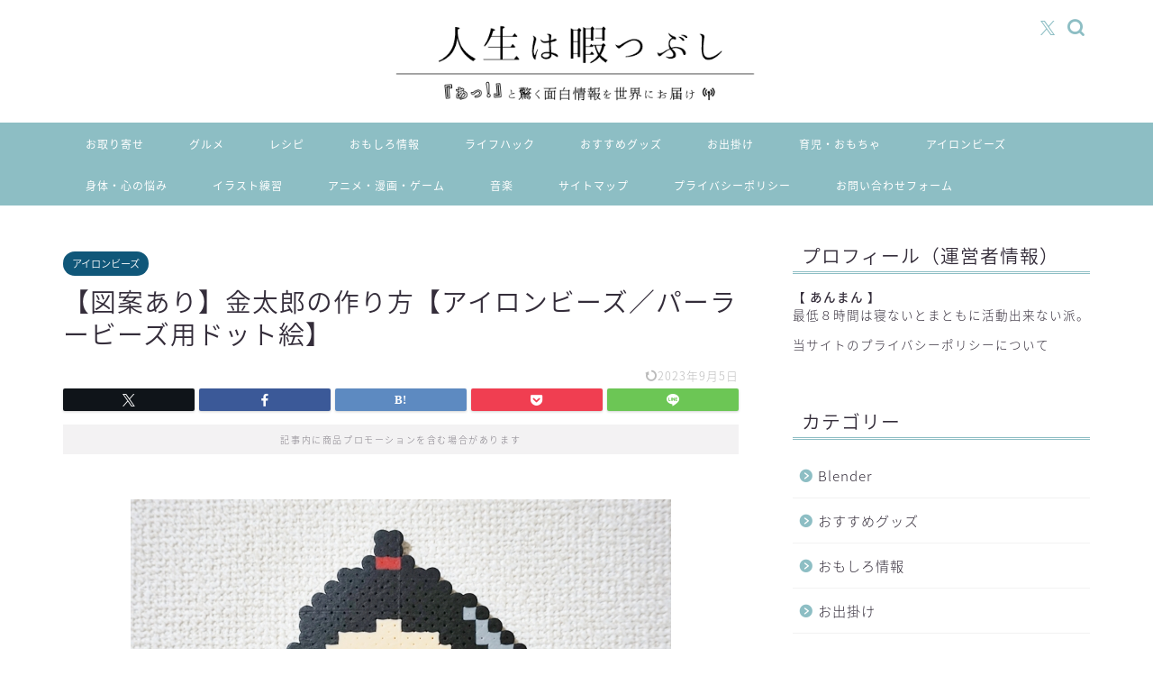

--- FILE ---
content_type: text/html; charset=UTF-8
request_url: http://jinhima.com/?p=22938
body_size: 38928
content:
<!DOCTYPE html>
<html lang="ja">
<head prefix="og: http://ogp.me/ns# fb: http://ogp.me/ns/fb# article: http://ogp.me/ns/article#">
<meta charset="utf-8">
<meta http-equiv="X-UA-Compatible" content="IE=edge">
<meta name="viewport" content="width=device-width, initial-scale=1">
<!-- ここからOGP -->
<meta property="og:type" content="blog">
			<meta property="og:title" content="【図案あり】金太郎の作り方【アイロンビーズ／パーラービーズ用ドット絵】｜人生は暇つぶし">
		<meta property="og:url" content="http://jinhima.com/?p=22938">
			<meta property="og:description" content="どうも、あんまんです(｀・ω・´)/ カワダのパーラービーズ筒入り11000Pで様々なアイロンビーズの図案を作成していま">
						<meta property="og:image" content="http://jinhima.com/wp-content/uploads/2021/06/202106016.jpeg">
	<meta property="og:site_name" content="人生は暇つぶし">
<meta property="fb:admins" content="">
<meta name="twitter:card" content="summary">
<!-- ここまでOGP --> 

<meta name="description" content="どうも、あんまんです(｀・ω・´)/ カワダのパーラービーズ筒入り11000Pで様々なアイロンビーズの図案を作成していま">
<link rel="canonical" href="http://jinhima.com/?p=22938">
<title>【図案あり】金太郎の作り方【アイロンビーズ／パーラービーズ用ドット絵】 | 人生は暇つぶし</title>

		<!-- All in One SEO 4.9.1.1 - aioseo.com -->
	<meta name="robots" content="max-image-preview:large" />
	<meta name="author" content="あんまん"/>
	<link rel="canonical" href="http://jinhima.com/?p=22938" />
	<meta name="generator" content="All in One SEO (AIOSEO) 4.9.1.1" />
		<script type="application/ld+json" class="aioseo-schema">
			{"@context":"https:\/\/schema.org","@graph":[{"@type":"Article","@id":"http:\/\/jinhima.com\/?p=22938#article","name":"\u3010\u56f3\u6848\u3042\u308a\u3011\u91d1\u592a\u90ce\u306e\u4f5c\u308a\u65b9\u3010\u30a2\u30a4\u30ed\u30f3\u30d3\u30fc\u30ba\uff0f\u30d1\u30fc\u30e9\u30fc\u30d3\u30fc\u30ba\u7528\u30c9\u30c3\u30c8\u7d75\u3011 | \u4eba\u751f\u306f\u6687\u3064\u3076\u3057","headline":"\u3010\u56f3\u6848\u3042\u308a\u3011\u91d1\u592a\u90ce\u306e\u4f5c\u308a\u65b9\u3010\u30a2\u30a4\u30ed\u30f3\u30d3\u30fc\u30ba\uff0f\u30d1\u30fc\u30e9\u30fc\u30d3\u30fc\u30ba\u7528\u30c9\u30c3\u30c8\u7d75\u3011","author":{"@id":"http:\/\/jinhima.com\/?author=2#author"},"publisher":{"@id":"http:\/\/jinhima.com\/#organization"},"image":{"@type":"ImageObject","url":"http:\/\/jinhima.com\/wp-content\/uploads\/2021\/06\/202106016.jpeg","width":600,"height":401},"datePublished":"2021-06-09T16:59:36+09:00","dateModified":"2023-09-05T23:23:01+09:00","inLanguage":"ja","mainEntityOfPage":{"@id":"http:\/\/jinhima.com\/?p=22938#webpage"},"isPartOf":{"@id":"http:\/\/jinhima.com\/?p=22938#webpage"},"articleSection":"\u30a2\u30a4\u30ed\u30f3\u30d3\u30fc\u30ba"},{"@type":"BreadcrumbList","@id":"http:\/\/jinhima.com\/?p=22938#breadcrumblist","itemListElement":[{"@type":"ListItem","@id":"http:\/\/jinhima.com#listItem","position":1,"name":"\u30db\u30fc\u30e0","item":"http:\/\/jinhima.com","nextItem":{"@type":"ListItem","@id":"http:\/\/jinhima.com\/?cat=64#listItem","name":"\u30a2\u30a4\u30ed\u30f3\u30d3\u30fc\u30ba"}},{"@type":"ListItem","@id":"http:\/\/jinhima.com\/?cat=64#listItem","position":2,"name":"\u30a2\u30a4\u30ed\u30f3\u30d3\u30fc\u30ba","item":"http:\/\/jinhima.com\/?cat=64","nextItem":{"@type":"ListItem","@id":"http:\/\/jinhima.com\/?p=22938#listItem","name":"\u3010\u56f3\u6848\u3042\u308a\u3011\u91d1\u592a\u90ce\u306e\u4f5c\u308a\u65b9\u3010\u30a2\u30a4\u30ed\u30f3\u30d3\u30fc\u30ba\uff0f\u30d1\u30fc\u30e9\u30fc\u30d3\u30fc\u30ba\u7528\u30c9\u30c3\u30c8\u7d75\u3011"},"previousItem":{"@type":"ListItem","@id":"http:\/\/jinhima.com#listItem","name":"\u30db\u30fc\u30e0"}},{"@type":"ListItem","@id":"http:\/\/jinhima.com\/?p=22938#listItem","position":3,"name":"\u3010\u56f3\u6848\u3042\u308a\u3011\u91d1\u592a\u90ce\u306e\u4f5c\u308a\u65b9\u3010\u30a2\u30a4\u30ed\u30f3\u30d3\u30fc\u30ba\uff0f\u30d1\u30fc\u30e9\u30fc\u30d3\u30fc\u30ba\u7528\u30c9\u30c3\u30c8\u7d75\u3011","previousItem":{"@type":"ListItem","@id":"http:\/\/jinhima.com\/?cat=64#listItem","name":"\u30a2\u30a4\u30ed\u30f3\u30d3\u30fc\u30ba"}}]},{"@type":"Organization","@id":"http:\/\/jinhima.com\/#organization","name":"\u4eba\u751f\u306f\u6687\u3064\u3076\u3057","url":"http:\/\/jinhima.com\/","sameAs":["https:\/\/twitter.com\/hima_jinsei"]},{"@type":"Person","@id":"http:\/\/jinhima.com\/?author=2#author","url":"http:\/\/jinhima.com\/?author=2","name":"\u3042\u3093\u307e\u3093","image":{"@type":"ImageObject","@id":"http:\/\/jinhima.com\/?p=22938#authorImage","url":"https:\/\/secure.gravatar.com\/avatar\/074942ef6b3b4b942f84cd2d66904a5a9b2760da788cb4f4c9989efed791f6bd?s=96&d=mm&r=g","width":96,"height":96,"caption":"\u3042\u3093\u307e\u3093"}},{"@type":"WebPage","@id":"http:\/\/jinhima.com\/?p=22938#webpage","url":"http:\/\/jinhima.com\/?p=22938","name":"\u3010\u56f3\u6848\u3042\u308a\u3011\u91d1\u592a\u90ce\u306e\u4f5c\u308a\u65b9\u3010\u30a2\u30a4\u30ed\u30f3\u30d3\u30fc\u30ba\uff0f\u30d1\u30fc\u30e9\u30fc\u30d3\u30fc\u30ba\u7528\u30c9\u30c3\u30c8\u7d75\u3011 | \u4eba\u751f\u306f\u6687\u3064\u3076\u3057","inLanguage":"ja","isPartOf":{"@id":"http:\/\/jinhima.com\/#website"},"breadcrumb":{"@id":"http:\/\/jinhima.com\/?p=22938#breadcrumblist"},"author":{"@id":"http:\/\/jinhima.com\/?author=2#author"},"creator":{"@id":"http:\/\/jinhima.com\/?author=2#author"},"image":{"@type":"ImageObject","url":"http:\/\/jinhima.com\/wp-content\/uploads\/2021\/06\/202106016.jpeg","@id":"http:\/\/jinhima.com\/?p=22938\/#mainImage","width":600,"height":401},"primaryImageOfPage":{"@id":"http:\/\/jinhima.com\/?p=22938#mainImage"},"datePublished":"2021-06-09T16:59:36+09:00","dateModified":"2023-09-05T23:23:01+09:00"},{"@type":"WebSite","@id":"http:\/\/jinhima.com\/#website","url":"http:\/\/jinhima.com\/","name":"\u4eba\u751f\u306f\u6687\u3064\u3076\u3057","inLanguage":"ja","publisher":{"@id":"http:\/\/jinhima.com\/#organization"}}]}
		</script>
		<!-- All in One SEO -->

<link rel='dns-prefetch' href='//cdnjs.cloudflare.com' />
<link rel='dns-prefetch' href='//use.fontawesome.com' />
<link rel='dns-prefetch' href='//secure.gravatar.com' />
<link rel='dns-prefetch' href='//stats.wp.com' />
<link rel='dns-prefetch' href='//v0.wordpress.com' />
<link rel="alternate" type="application/rss+xml" title="人生は暇つぶし &raquo; フィード" href="http://jinhima.com/?feed=rss2" />
<link rel="alternate" type="application/rss+xml" title="人生は暇つぶし &raquo; コメントフィード" href="http://jinhima.com/?feed=comments-rss2" />
<script type="text/javascript" id="wpp-js" src="http://jinhima.com/wp-content/plugins/wordpress-popular-posts/assets/js/wpp.min.js?ver=7.3.6" data-sampling="0" data-sampling-rate="100" data-api-url="http://jinhima.com/index.php?rest_route=/wordpress-popular-posts" data-post-id="22938" data-token="5218813eef" data-lang="0" data-debug="0"></script>
<link rel="alternate" type="application/rss+xml" title="人生は暇つぶし &raquo; 【図案あり】金太郎の作り方【アイロンビーズ／パーラービーズ用ドット絵】 のコメントのフィード" href="http://jinhima.com/?feed=rss2&#038;p=22938" />
<link rel="alternate" title="oEmbed (JSON)" type="application/json+oembed" href="http://jinhima.com/index.php?rest_route=%2Foembed%2F1.0%2Fembed&#038;url=http%3A%2F%2Fjinhima.com%2F%3Fp%3D22938" />
<link rel="alternate" title="oEmbed (XML)" type="text/xml+oembed" href="http://jinhima.com/index.php?rest_route=%2Foembed%2F1.0%2Fembed&#038;url=http%3A%2F%2Fjinhima.com%2F%3Fp%3D22938&#038;format=xml" />
<style id='wp-img-auto-sizes-contain-inline-css' type='text/css'>
img:is([sizes=auto i],[sizes^="auto," i]){contain-intrinsic-size:3000px 1500px}
/*# sourceURL=wp-img-auto-sizes-contain-inline-css */
</style>
<style id='wp-emoji-styles-inline-css' type='text/css'>

	img.wp-smiley, img.emoji {
		display: inline !important;
		border: none !important;
		box-shadow: none !important;
		height: 1em !important;
		width: 1em !important;
		margin: 0 0.07em !important;
		vertical-align: -0.1em !important;
		background: none !important;
		padding: 0 !important;
	}
/*# sourceURL=wp-emoji-styles-inline-css */
</style>
<link rel='stylesheet' id='wp-block-library-css' href='http://jinhima.com/wp-includes/css/dist/block-library/style.min.css?ver=6.9' type='text/css' media='all' />
<style id='wp-block-heading-inline-css' type='text/css'>
h1:where(.wp-block-heading).has-background,h2:where(.wp-block-heading).has-background,h3:where(.wp-block-heading).has-background,h4:where(.wp-block-heading).has-background,h5:where(.wp-block-heading).has-background,h6:where(.wp-block-heading).has-background{padding:1.25em 2.375em}h1.has-text-align-left[style*=writing-mode]:where([style*=vertical-lr]),h1.has-text-align-right[style*=writing-mode]:where([style*=vertical-rl]),h2.has-text-align-left[style*=writing-mode]:where([style*=vertical-lr]),h2.has-text-align-right[style*=writing-mode]:where([style*=vertical-rl]),h3.has-text-align-left[style*=writing-mode]:where([style*=vertical-lr]),h3.has-text-align-right[style*=writing-mode]:where([style*=vertical-rl]),h4.has-text-align-left[style*=writing-mode]:where([style*=vertical-lr]),h4.has-text-align-right[style*=writing-mode]:where([style*=vertical-rl]),h5.has-text-align-left[style*=writing-mode]:where([style*=vertical-lr]),h5.has-text-align-right[style*=writing-mode]:where([style*=vertical-rl]),h6.has-text-align-left[style*=writing-mode]:where([style*=vertical-lr]),h6.has-text-align-right[style*=writing-mode]:where([style*=vertical-rl]){rotate:180deg}
/*# sourceURL=http://jinhima.com/wp-includes/blocks/heading/style.min.css */
</style>
<style id='wp-block-paragraph-inline-css' type='text/css'>
.is-small-text{font-size:.875em}.is-regular-text{font-size:1em}.is-large-text{font-size:2.25em}.is-larger-text{font-size:3em}.has-drop-cap:not(:focus):first-letter{float:left;font-size:8.4em;font-style:normal;font-weight:100;line-height:.68;margin:.05em .1em 0 0;text-transform:uppercase}body.rtl .has-drop-cap:not(:focus):first-letter{float:none;margin-left:.1em}p.has-drop-cap.has-background{overflow:hidden}:root :where(p.has-background){padding:1.25em 2.375em}:where(p.has-text-color:not(.has-link-color)) a{color:inherit}p.has-text-align-left[style*="writing-mode:vertical-lr"],p.has-text-align-right[style*="writing-mode:vertical-rl"]{rotate:180deg}
/*# sourceURL=http://jinhima.com/wp-includes/blocks/paragraph/style.min.css */
</style>
<style id='wp-block-table-inline-css' type='text/css'>
.wp-block-table{overflow-x:auto}.wp-block-table table{border-collapse:collapse;width:100%}.wp-block-table thead{border-bottom:3px solid}.wp-block-table tfoot{border-top:3px solid}.wp-block-table td,.wp-block-table th{border:1px solid;padding:.5em}.wp-block-table .has-fixed-layout{table-layout:fixed;width:100%}.wp-block-table .has-fixed-layout td,.wp-block-table .has-fixed-layout th{word-break:break-word}.wp-block-table.aligncenter,.wp-block-table.alignleft,.wp-block-table.alignright{display:table;width:auto}.wp-block-table.aligncenter td,.wp-block-table.aligncenter th,.wp-block-table.alignleft td,.wp-block-table.alignleft th,.wp-block-table.alignright td,.wp-block-table.alignright th{word-break:break-word}.wp-block-table .has-subtle-light-gray-background-color{background-color:#f3f4f5}.wp-block-table .has-subtle-pale-green-background-color{background-color:#e9fbe5}.wp-block-table .has-subtle-pale-blue-background-color{background-color:#e7f5fe}.wp-block-table .has-subtle-pale-pink-background-color{background-color:#fcf0ef}.wp-block-table.is-style-stripes{background-color:initial;border-collapse:inherit;border-spacing:0}.wp-block-table.is-style-stripes tbody tr:nth-child(odd){background-color:#f0f0f0}.wp-block-table.is-style-stripes.has-subtle-light-gray-background-color tbody tr:nth-child(odd){background-color:#f3f4f5}.wp-block-table.is-style-stripes.has-subtle-pale-green-background-color tbody tr:nth-child(odd){background-color:#e9fbe5}.wp-block-table.is-style-stripes.has-subtle-pale-blue-background-color tbody tr:nth-child(odd){background-color:#e7f5fe}.wp-block-table.is-style-stripes.has-subtle-pale-pink-background-color tbody tr:nth-child(odd){background-color:#fcf0ef}.wp-block-table.is-style-stripes td,.wp-block-table.is-style-stripes th{border-color:#0000}.wp-block-table.is-style-stripes{border-bottom:1px solid #f0f0f0}.wp-block-table .has-border-color td,.wp-block-table .has-border-color th,.wp-block-table .has-border-color tr,.wp-block-table .has-border-color>*{border-color:inherit}.wp-block-table table[style*=border-top-color] tr:first-child,.wp-block-table table[style*=border-top-color] tr:first-child td,.wp-block-table table[style*=border-top-color] tr:first-child th,.wp-block-table table[style*=border-top-color]>*,.wp-block-table table[style*=border-top-color]>* td,.wp-block-table table[style*=border-top-color]>* th{border-top-color:inherit}.wp-block-table table[style*=border-top-color] tr:not(:first-child){border-top-color:initial}.wp-block-table table[style*=border-right-color] td:last-child,.wp-block-table table[style*=border-right-color] th,.wp-block-table table[style*=border-right-color] tr,.wp-block-table table[style*=border-right-color]>*{border-right-color:inherit}.wp-block-table table[style*=border-bottom-color] tr:last-child,.wp-block-table table[style*=border-bottom-color] tr:last-child td,.wp-block-table table[style*=border-bottom-color] tr:last-child th,.wp-block-table table[style*=border-bottom-color]>*,.wp-block-table table[style*=border-bottom-color]>* td,.wp-block-table table[style*=border-bottom-color]>* th{border-bottom-color:inherit}.wp-block-table table[style*=border-bottom-color] tr:not(:last-child){border-bottom-color:initial}.wp-block-table table[style*=border-left-color] td:first-child,.wp-block-table table[style*=border-left-color] th,.wp-block-table table[style*=border-left-color] tr,.wp-block-table table[style*=border-left-color]>*{border-left-color:inherit}.wp-block-table table[style*=border-style] td,.wp-block-table table[style*=border-style] th,.wp-block-table table[style*=border-style] tr,.wp-block-table table[style*=border-style]>*{border-style:inherit}.wp-block-table table[style*=border-width] td,.wp-block-table table[style*=border-width] th,.wp-block-table table[style*=border-width] tr,.wp-block-table table[style*=border-width]>*{border-style:inherit;border-width:inherit}
/*# sourceURL=http://jinhima.com/wp-includes/blocks/table/style.min.css */
</style>
<style id='global-styles-inline-css' type='text/css'>
:root{--wp--preset--aspect-ratio--square: 1;--wp--preset--aspect-ratio--4-3: 4/3;--wp--preset--aspect-ratio--3-4: 3/4;--wp--preset--aspect-ratio--3-2: 3/2;--wp--preset--aspect-ratio--2-3: 2/3;--wp--preset--aspect-ratio--16-9: 16/9;--wp--preset--aspect-ratio--9-16: 9/16;--wp--preset--color--black: #000000;--wp--preset--color--cyan-bluish-gray: #abb8c3;--wp--preset--color--white: #ffffff;--wp--preset--color--pale-pink: #f78da7;--wp--preset--color--vivid-red: #cf2e2e;--wp--preset--color--luminous-vivid-orange: #ff6900;--wp--preset--color--luminous-vivid-amber: #fcb900;--wp--preset--color--light-green-cyan: #7bdcb5;--wp--preset--color--vivid-green-cyan: #00d084;--wp--preset--color--pale-cyan-blue: #8ed1fc;--wp--preset--color--vivid-cyan-blue: #0693e3;--wp--preset--color--vivid-purple: #9b51e0;--wp--preset--gradient--vivid-cyan-blue-to-vivid-purple: linear-gradient(135deg,rgb(6,147,227) 0%,rgb(155,81,224) 100%);--wp--preset--gradient--light-green-cyan-to-vivid-green-cyan: linear-gradient(135deg,rgb(122,220,180) 0%,rgb(0,208,130) 100%);--wp--preset--gradient--luminous-vivid-amber-to-luminous-vivid-orange: linear-gradient(135deg,rgb(252,185,0) 0%,rgb(255,105,0) 100%);--wp--preset--gradient--luminous-vivid-orange-to-vivid-red: linear-gradient(135deg,rgb(255,105,0) 0%,rgb(207,46,46) 100%);--wp--preset--gradient--very-light-gray-to-cyan-bluish-gray: linear-gradient(135deg,rgb(238,238,238) 0%,rgb(169,184,195) 100%);--wp--preset--gradient--cool-to-warm-spectrum: linear-gradient(135deg,rgb(74,234,220) 0%,rgb(151,120,209) 20%,rgb(207,42,186) 40%,rgb(238,44,130) 60%,rgb(251,105,98) 80%,rgb(254,248,76) 100%);--wp--preset--gradient--blush-light-purple: linear-gradient(135deg,rgb(255,206,236) 0%,rgb(152,150,240) 100%);--wp--preset--gradient--blush-bordeaux: linear-gradient(135deg,rgb(254,205,165) 0%,rgb(254,45,45) 50%,rgb(107,0,62) 100%);--wp--preset--gradient--luminous-dusk: linear-gradient(135deg,rgb(255,203,112) 0%,rgb(199,81,192) 50%,rgb(65,88,208) 100%);--wp--preset--gradient--pale-ocean: linear-gradient(135deg,rgb(255,245,203) 0%,rgb(182,227,212) 50%,rgb(51,167,181) 100%);--wp--preset--gradient--electric-grass: linear-gradient(135deg,rgb(202,248,128) 0%,rgb(113,206,126) 100%);--wp--preset--gradient--midnight: linear-gradient(135deg,rgb(2,3,129) 0%,rgb(40,116,252) 100%);--wp--preset--font-size--small: 13px;--wp--preset--font-size--medium: 20px;--wp--preset--font-size--large: 36px;--wp--preset--font-size--x-large: 42px;--wp--preset--spacing--20: 0.44rem;--wp--preset--spacing--30: 0.67rem;--wp--preset--spacing--40: 1rem;--wp--preset--spacing--50: 1.5rem;--wp--preset--spacing--60: 2.25rem;--wp--preset--spacing--70: 3.38rem;--wp--preset--spacing--80: 5.06rem;--wp--preset--shadow--natural: 6px 6px 9px rgba(0, 0, 0, 0.2);--wp--preset--shadow--deep: 12px 12px 50px rgba(0, 0, 0, 0.4);--wp--preset--shadow--sharp: 6px 6px 0px rgba(0, 0, 0, 0.2);--wp--preset--shadow--outlined: 6px 6px 0px -3px rgb(255, 255, 255), 6px 6px rgb(0, 0, 0);--wp--preset--shadow--crisp: 6px 6px 0px rgb(0, 0, 0);}:where(.is-layout-flex){gap: 0.5em;}:where(.is-layout-grid){gap: 0.5em;}body .is-layout-flex{display: flex;}.is-layout-flex{flex-wrap: wrap;align-items: center;}.is-layout-flex > :is(*, div){margin: 0;}body .is-layout-grid{display: grid;}.is-layout-grid > :is(*, div){margin: 0;}:where(.wp-block-columns.is-layout-flex){gap: 2em;}:where(.wp-block-columns.is-layout-grid){gap: 2em;}:where(.wp-block-post-template.is-layout-flex){gap: 1.25em;}:where(.wp-block-post-template.is-layout-grid){gap: 1.25em;}.has-black-color{color: var(--wp--preset--color--black) !important;}.has-cyan-bluish-gray-color{color: var(--wp--preset--color--cyan-bluish-gray) !important;}.has-white-color{color: var(--wp--preset--color--white) !important;}.has-pale-pink-color{color: var(--wp--preset--color--pale-pink) !important;}.has-vivid-red-color{color: var(--wp--preset--color--vivid-red) !important;}.has-luminous-vivid-orange-color{color: var(--wp--preset--color--luminous-vivid-orange) !important;}.has-luminous-vivid-amber-color{color: var(--wp--preset--color--luminous-vivid-amber) !important;}.has-light-green-cyan-color{color: var(--wp--preset--color--light-green-cyan) !important;}.has-vivid-green-cyan-color{color: var(--wp--preset--color--vivid-green-cyan) !important;}.has-pale-cyan-blue-color{color: var(--wp--preset--color--pale-cyan-blue) !important;}.has-vivid-cyan-blue-color{color: var(--wp--preset--color--vivid-cyan-blue) !important;}.has-vivid-purple-color{color: var(--wp--preset--color--vivid-purple) !important;}.has-black-background-color{background-color: var(--wp--preset--color--black) !important;}.has-cyan-bluish-gray-background-color{background-color: var(--wp--preset--color--cyan-bluish-gray) !important;}.has-white-background-color{background-color: var(--wp--preset--color--white) !important;}.has-pale-pink-background-color{background-color: var(--wp--preset--color--pale-pink) !important;}.has-vivid-red-background-color{background-color: var(--wp--preset--color--vivid-red) !important;}.has-luminous-vivid-orange-background-color{background-color: var(--wp--preset--color--luminous-vivid-orange) !important;}.has-luminous-vivid-amber-background-color{background-color: var(--wp--preset--color--luminous-vivid-amber) !important;}.has-light-green-cyan-background-color{background-color: var(--wp--preset--color--light-green-cyan) !important;}.has-vivid-green-cyan-background-color{background-color: var(--wp--preset--color--vivid-green-cyan) !important;}.has-pale-cyan-blue-background-color{background-color: var(--wp--preset--color--pale-cyan-blue) !important;}.has-vivid-cyan-blue-background-color{background-color: var(--wp--preset--color--vivid-cyan-blue) !important;}.has-vivid-purple-background-color{background-color: var(--wp--preset--color--vivid-purple) !important;}.has-black-border-color{border-color: var(--wp--preset--color--black) !important;}.has-cyan-bluish-gray-border-color{border-color: var(--wp--preset--color--cyan-bluish-gray) !important;}.has-white-border-color{border-color: var(--wp--preset--color--white) !important;}.has-pale-pink-border-color{border-color: var(--wp--preset--color--pale-pink) !important;}.has-vivid-red-border-color{border-color: var(--wp--preset--color--vivid-red) !important;}.has-luminous-vivid-orange-border-color{border-color: var(--wp--preset--color--luminous-vivid-orange) !important;}.has-luminous-vivid-amber-border-color{border-color: var(--wp--preset--color--luminous-vivid-amber) !important;}.has-light-green-cyan-border-color{border-color: var(--wp--preset--color--light-green-cyan) !important;}.has-vivid-green-cyan-border-color{border-color: var(--wp--preset--color--vivid-green-cyan) !important;}.has-pale-cyan-blue-border-color{border-color: var(--wp--preset--color--pale-cyan-blue) !important;}.has-vivid-cyan-blue-border-color{border-color: var(--wp--preset--color--vivid-cyan-blue) !important;}.has-vivid-purple-border-color{border-color: var(--wp--preset--color--vivid-purple) !important;}.has-vivid-cyan-blue-to-vivid-purple-gradient-background{background: var(--wp--preset--gradient--vivid-cyan-blue-to-vivid-purple) !important;}.has-light-green-cyan-to-vivid-green-cyan-gradient-background{background: var(--wp--preset--gradient--light-green-cyan-to-vivid-green-cyan) !important;}.has-luminous-vivid-amber-to-luminous-vivid-orange-gradient-background{background: var(--wp--preset--gradient--luminous-vivid-amber-to-luminous-vivid-orange) !important;}.has-luminous-vivid-orange-to-vivid-red-gradient-background{background: var(--wp--preset--gradient--luminous-vivid-orange-to-vivid-red) !important;}.has-very-light-gray-to-cyan-bluish-gray-gradient-background{background: var(--wp--preset--gradient--very-light-gray-to-cyan-bluish-gray) !important;}.has-cool-to-warm-spectrum-gradient-background{background: var(--wp--preset--gradient--cool-to-warm-spectrum) !important;}.has-blush-light-purple-gradient-background{background: var(--wp--preset--gradient--blush-light-purple) !important;}.has-blush-bordeaux-gradient-background{background: var(--wp--preset--gradient--blush-bordeaux) !important;}.has-luminous-dusk-gradient-background{background: var(--wp--preset--gradient--luminous-dusk) !important;}.has-pale-ocean-gradient-background{background: var(--wp--preset--gradient--pale-ocean) !important;}.has-electric-grass-gradient-background{background: var(--wp--preset--gradient--electric-grass) !important;}.has-midnight-gradient-background{background: var(--wp--preset--gradient--midnight) !important;}.has-small-font-size{font-size: var(--wp--preset--font-size--small) !important;}.has-medium-font-size{font-size: var(--wp--preset--font-size--medium) !important;}.has-large-font-size{font-size: var(--wp--preset--font-size--large) !important;}.has-x-large-font-size{font-size: var(--wp--preset--font-size--x-large) !important;}
/*# sourceURL=global-styles-inline-css */
</style>

<style id='classic-theme-styles-inline-css' type='text/css'>
/*! This file is auto-generated */
.wp-block-button__link{color:#fff;background-color:#32373c;border-radius:9999px;box-shadow:none;text-decoration:none;padding:calc(.667em + 2px) calc(1.333em + 2px);font-size:1.125em}.wp-block-file__button{background:#32373c;color:#fff;text-decoration:none}
/*# sourceURL=/wp-includes/css/classic-themes.min.css */
</style>
<link rel='stylesheet' id='contact-form-7-css' href='http://jinhima.com/wp-content/plugins/contact-form-7/includes/css/styles.css?ver=6.1.4' type='text/css' media='all' />
<link rel='stylesheet' id='toc-screen-css' href='http://jinhima.com/wp-content/plugins/table-of-contents-plus/screen.min.css?ver=2411.1' type='text/css' media='all' />
<link rel='stylesheet' id='wordpress-popular-posts-css-css' href='http://jinhima.com/wp-content/plugins/wordpress-popular-posts/assets/css/wpp.css?ver=7.3.6' type='text/css' media='all' />
<link rel='stylesheet' id='yyi_rinker_stylesheet-css' href='http://jinhima.com/wp-content/plugins/yyi-rinker/css/style.css?v=1.11.1&#038;ver=6.9' type='text/css' media='all' />
<link rel='stylesheet' id='theme-style-css' href='http://jinhima.com/wp-content/themes/jin/style.css?ver=6.9' type='text/css' media='all' />
<link rel='stylesheet' id='fontawesome-style-css' href='https://use.fontawesome.com/releases/v5.6.3/css/all.css?ver=6.9' type='text/css' media='all' />
<link rel='stylesheet' id='swiper-style-css' href='https://cdnjs.cloudflare.com/ajax/libs/Swiper/4.0.7/css/swiper.min.css?ver=6.9' type='text/css' media='all' />
<link rel='stylesheet' id='pochipp-front-css' href='http://jinhima.com/wp-content/plugins/pochipp/dist/css/style.css?ver=1.18.0' type='text/css' media='all' />
<script type="text/javascript" src="http://jinhima.com/wp-includes/js/jquery/jquery.min.js?ver=3.7.1" id="jquery-core-js"></script>
<script type="text/javascript" src="http://jinhima.com/wp-includes/js/jquery/jquery-migrate.min.js?ver=3.4.1" id="jquery-migrate-js"></script>
<script type="text/javascript" src="http://jinhima.com/wp-content/plugins/yyi-rinker/js/event-tracking.js?v=1.11.1" id="yyi_rinker_event_tracking_script-js"></script>
<link rel="https://api.w.org/" href="http://jinhima.com/index.php?rest_route=/" /><link rel="alternate" title="JSON" type="application/json" href="http://jinhima.com/index.php?rest_route=/wp/v2/posts/22938" /><link rel='shortlink' href='https://wp.me/p8ZHsk-5XY' />
<!-- start Simple Custom CSS and JS -->
<style type="text/css">
/* 画像の下の余白を縮める*/ 

.cps-post-main img {
margin-bottom: 3px;
}

/* コメント終わり */ 

</style>
<!-- end Simple Custom CSS and JS -->
<!-- start Simple Custom CSS and JS -->
<style type="text/css">
.btn-square-little-rich {
  position: relative;
  display: inline-block;
  padding: 0.25em 0.5em;
  text-decoration: none;
  color: #FFF;
  background: #03A9F4;/*色*/
  border: solid 1px #0f9ada;/*線色*/
  border-radius: 4px;
  box-shadow: inset 0 1px 0 rgba(255,255,255,0.2);
  text-shadow: 0 1px 0 rgba(0,0,0,0.2);
}

.btn-square-little-rich:active {
  /*押したとき*/
  border: solid 1px #03A9F4;
  box-shadow: none;
  text-shadow: none;
}</style>
<!-- end Simple Custom CSS and JS -->
<!-- start Simple Custom CSS and JS -->
<style type="text/css">
table.check_table {
  border-collapse: separate;
  border: solid 1px #ff69b4;
      border-radius: 10px;
    -webkit-border-radius: 10px;
    -moz-border-radius: 10px;
}

th.check_table {
  background-color: #fffafa;
}

td.check_table {
  background-color: #fffafa;
  padding: 30px;
}

.border_radius {
    border-radius: 20px;
    -webkit-border-radius: 20px;
    -moz-border-radius: 20px;
}

.mybox{
 background-color: #fff;	/* 背景色 */
 border: 2px solid #f3cbd0;	/* 線の太さ・種類・色 */
 border-radius: 5px;
 margin: 40px 5px 5px 20px;	/* 外側の余白 上・右・左・下 */
 padding: 25px 20px 10px 20px;	/* 内側の余白 上・右・左・下 */
 position: relative;
}
.mybox:before{
 background-color: #ef858c;	/* 吹き出し背景色 */
 border-radius: 5px;
 color: #fff;	/* 吹き出し文字色 */
 content: '合わせて読みたい';
 padding: 5px 20px;
 position: absolute;
 left: -10px;
 top: -20px;
}
.mybox:after{
 border-top: 12px solid #ef858c;		/* 吹き出し三角部分の色 */
 border-right: 12px solid transparent;
 border-left: 12px solid transparent;
 content: '';
 position: absolute;
 top: 10px;
 left: 15px;
}

.mybox2{
 background-color: #fff;	/* 背景色 */
 border: 2px solid #f3cbd0;	/* 線の太さ・種類・色 */
 border-radius: 5px;
 margin: 40px 5px 5px 20px;	/* 外側の余白 上・右・左・下 */
 padding: 25px 20px 10px 20px;	/* 内側の余白 上・右・左・下 */
 position: relative;
}
.mybox2:before{
 background-color: #ef858c;	/* 吹き出し背景色 */
 border-radius: 5px;
 color: #fff;	/* 吹き出し文字色 */
 content: 'お取り扱い店';
 padding: 5px 20px;
 position: absolute;
 left: -10px;
 top: -20px;
}
.mybox2:after{
 border-top: 12px solid #ef858c;		/* 吹き出し三角部分の色 */
 border-right: 12px solid transparent;
 border-left: 12px solid transparent;
 content: '';
 position: absolute;
 top: 10px;
 left: 15px;
}

.cp_table *, .cp_table *:before, .cp_table *:after {
	-webkit-box-sizing: border-box;
	box-sizing: border-box;
}
.cp_table {
	width: 100%;
	border-collapse: collapse;
}
.cp_table th, .cp_table  td {
	padding: 3px;
	border: 1px solid #dddddd;
}
.cp_table th {
	width: 30%;
	text-align: left;
	background: #f4f4f4;
}
@media only screen and (max-width:480px) {
	.cp_table {
		margin: 0;
	}
	.cp_table th, .cp_table td {
		width: 100%;
		display: block;
		border-top: none;
	}
	.cp_table tr:first-child th {
		border-top: 1px solid #dddddd;
	}
}

.simple_table th,.simple_table td {
    border: solid 1px;              /* 枠線指定 */
}
 
.simple_table table {
    border-collapse:  collapse;     /* セルの線を重ねる */
}</style>
<!-- end Simple Custom CSS and JS -->
<!-- start Simple Custom CSS and JS -->
<style type="text/css">
.under_line {
    background: linear-gradient(transparent 60%, #ffff66 60%);
}</style>
<!-- end Simple Custom CSS and JS -->
<!-- start Simple Custom CSS and JS -->
<style type="text/css">
.simple_square_btn2 {
	display: block;
	position: relative;
	width: 200px;
	padding: 0.4em;
	text-align: center;
	text-decoration: none;
	color: #fff;
	background: #1B1B1B;
	border:1px solid #1B1B1B;
}
.simple_square_btn2:hover {
	 background: #fff;
         color: #1B1B1B;
	 cursor: pointer;
	 text-decoration: none;
}</style>
<!-- end Simple Custom CSS and JS -->
<!-- start Simple Custom CSS and JS -->
<style type="text/css">
.slide-contents {
  background: #f2f2f2;
  width: 100%;
  border: #666 1px solid;
  margin: 0 0 20px 0;
  padding: 20px 20px 0 20px;
  display: none;
}
</style>
<!-- end Simple Custom CSS and JS -->
<!-- start Simple Custom CSS and JS -->
<script type="text/javascript">
jQuery(function(){
  jQuery('[data-slide-contents]').click(function(event) {
    event.preventDefault();
    var slideContents = jQuery(this).data('slide-contents');
    jQuery('#' + slideContents).slideToggle(400);
  });
});</script>
<!-- end Simple Custom CSS and JS -->
	<style>img#wpstats{display:none}</style>
		<script>document.cookie = 'quads_browser_width='+screen.width;</script>            <style id="wpp-loading-animation-styles">@-webkit-keyframes bgslide{from{background-position-x:0}to{background-position-x:-200%}}@keyframes bgslide{from{background-position-x:0}to{background-position-x:-200%}}.wpp-widget-block-placeholder,.wpp-shortcode-placeholder{margin:0 auto;width:60px;height:3px;background:#dd3737;background:linear-gradient(90deg,#dd3737 0%,#571313 10%,#dd3737 100%);background-size:200% auto;border-radius:3px;-webkit-animation:bgslide 1s infinite linear;animation:bgslide 1s infinite linear}</style>
            <script type="text/javascript" language="javascript">
    var vc_pid = "886094911";
</script><script type="text/javascript" src="//aml.valuecommerce.com/vcdal.js" async></script><style>
.yyi-rinker-images {
    display: flex;
    justify-content: center;
    align-items: center;
    position: relative;

}
div.yyi-rinker-image img.yyi-rinker-main-img.hidden {
    display: none;
}

.yyi-rinker-images-arrow {
    cursor: pointer;
    position: absolute;
    top: 50%;
    display: block;
    margin-top: -11px;
    opacity: 0.6;
    width: 22px;
}

.yyi-rinker-images-arrow-left{
    left: -10px;
}
.yyi-rinker-images-arrow-right{
    right: -10px;
}

.yyi-rinker-images-arrow-left.hidden {
    display: none;
}

.yyi-rinker-images-arrow-right.hidden {
    display: none;
}
div.yyi-rinker-contents.yyi-rinker-design-tate  div.yyi-rinker-box{
    flex-direction: column;
}

div.yyi-rinker-contents.yyi-rinker-design-slim div.yyi-rinker-box .yyi-rinker-links {
    flex-direction: column;
}

div.yyi-rinker-contents.yyi-rinker-design-slim div.yyi-rinker-info {
    width: 100%;
}

div.yyi-rinker-contents.yyi-rinker-design-slim .yyi-rinker-title {
    text-align: center;
}

div.yyi-rinker-contents.yyi-rinker-design-slim .yyi-rinker-links {
    text-align: center;
}
div.yyi-rinker-contents.yyi-rinker-design-slim .yyi-rinker-image {
    margin: auto;
}

div.yyi-rinker-contents.yyi-rinker-design-slim div.yyi-rinker-info ul.yyi-rinker-links li {
	align-self: stretch;
}
div.yyi-rinker-contents.yyi-rinker-design-slim div.yyi-rinker-box div.yyi-rinker-info {
	padding: 0;
}
div.yyi-rinker-contents.yyi-rinker-design-slim div.yyi-rinker-box {
	flex-direction: column;
	padding: 14px 5px 0;
}

.yyi-rinker-design-slim div.yyi-rinker-box div.yyi-rinker-info {
	text-align: center;
}

.yyi-rinker-design-slim div.price-box span.price {
	display: block;
}

div.yyi-rinker-contents.yyi-rinker-design-slim div.yyi-rinker-info div.yyi-rinker-title a{
	font-size:16px;
}

div.yyi-rinker-contents.yyi-rinker-design-slim ul.yyi-rinker-links li.amazonkindlelink:before,  div.yyi-rinker-contents.yyi-rinker-design-slim ul.yyi-rinker-links li.amazonlink:before,  div.yyi-rinker-contents.yyi-rinker-design-slim ul.yyi-rinker-links li.rakutenlink:before, div.yyi-rinker-contents.yyi-rinker-design-slim ul.yyi-rinker-links li.yahoolink:before, div.yyi-rinker-contents.yyi-rinker-design-slim ul.yyi-rinker-links li.mercarilink:before {
	font-size:12px;
}

div.yyi-rinker-contents.yyi-rinker-design-slim ul.yyi-rinker-links li a {
	font-size: 13px;
}
.entry-content ul.yyi-rinker-links li {
	padding: 0;
}

div.yyi-rinker-contents .yyi-rinker-attention.attention_desing_right_ribbon {
    width: 89px;
    height: 91px;
    position: absolute;
    top: -1px;
    right: -1px;
    left: auto;
    overflow: hidden;
}

div.yyi-rinker-contents .yyi-rinker-attention.attention_desing_right_ribbon span {
    display: inline-block;
    width: 146px;
    position: absolute;
    padding: 4px 0;
    left: -13px;
    top: 12px;
    text-align: center;
    font-size: 12px;
    line-height: 24px;
    -webkit-transform: rotate(45deg);
    transform: rotate(45deg);
    box-shadow: 0 1px 3px rgba(0, 0, 0, 0.2);
}

div.yyi-rinker-contents .yyi-rinker-attention.attention_desing_right_ribbon {
    background: none;
}
.yyi-rinker-attention.attention_desing_right_ribbon .yyi-rinker-attention-after,
.yyi-rinker-attention.attention_desing_right_ribbon .yyi-rinker-attention-before{
display:none;
}
div.yyi-rinker-use-right_ribbon div.yyi-rinker-title {
    margin-right: 2rem;
}

				</style><!-- Pochipp -->
<style id="pchpp_custom_style">:root{--pchpp-color-inline: #069A8E;--pchpp-color-custom: #5ca250;--pchpp-color-custom-2: #8e59e4;--pchpp-color-amazon: #f99a0c;--pchpp-color-rakuten: #e0423c;--pchpp-color-yahoo: #438ee8;--pchpp-color-mercari: #3c3c3c;--pchpp-inline-bg-color: var(--pchpp-color-inline);--pchpp-inline-txt-color: #fff;--pchpp-inline-shadow: 0 1px 4px -1px rgba(0, 0, 0, 0.2);--pchpp-inline-radius: 0px;--pchpp-inline-width: auto;}</style>
<script id="pchpp_vars">window.pchppVars = {};window.pchppVars.ajaxUrl = "http://jinhima.com/wp-admin/admin-ajax.php";window.pchppVars.ajaxNonce = "fec81d3a03";</script>
<script type="text/javascript" language="javascript">var vc_pid = "886094911";</script>
<!-- / Pochipp -->
	<style type="text/css">
		#wrapper {
			background-color: #ffffff;
			background-image: url();
					}

		.related-entry-headline-text span:before,
		#comment-title span:before,
		#reply-title span:before {
			background-color: #8dbec4;
			border-color: #8dbec4 !important;
		}

		#breadcrumb:after,
		#page-top a {
			background-color: #105779;
		}

		footer {
			background-color: #105779;
		}

		.footer-inner a,
		#copyright,
		#copyright-center {
			border-color: #fff !important;
			color: #fff !important;
		}

		#footer-widget-area {
			border-color: #fff !important;
		}

		.page-top-footer a {
			color: #105779 !important;
		}

		#breadcrumb ul li,
		#breadcrumb ul li a {
			color: #105779 !important;
		}

		body,
		a,
		a:link,
		a:visited,
		.my-profile,
		.widgettitle,
		.tabBtn-mag label {
			color: #342d3a;
		}

		a:hover {
			color: #8dbec4;
		}

		.widget_nav_menu ul>li>a:before,
		.widget_categories ul>li>a:before,
		.widget_pages ul>li>a:before,
		.widget_recent_entries ul>li>a:before,
		.widget_archive ul>li>a:before,
		.widget_archive form:after,
		.widget_categories form:after,
		.widget_nav_menu ul>li>ul.sub-menu>li>a:before,
		.widget_categories ul>li>.children>li>a:before,
		.widget_pages ul>li>.children>li>a:before,
		.widget_nav_menu ul>li>ul.sub-menu>li>ul.sub-menu li>a:before,
		.widget_categories ul>li>.children>li>.children li>a:before,
		.widget_pages ul>li>.children>li>.children li>a:before {
			color: #8dbec4;
		}

		.widget_nav_menu ul .sub-menu .sub-menu li a:before {
			background-color: #342d3a !important;
		}

		.d--labeling-act-border {
			border-color: rgba(52, 45, 58, 0.18);
		}

		.c--labeling-act.d--labeling-act-solid {
			background-color: rgba(52, 45, 58, 0.06);
		}

		.a--labeling-act {
			color: rgba(52, 45, 58, 0.6);
		}

		.a--labeling-small-act span {
			background-color: rgba(52, 45, 58, 0.21);
		}

		.c--labeling-act.d--labeling-act-strong {
			background-color: rgba(52, 45, 58, 0.045);
		}

		.d--labeling-act-strong .a--labeling-act {
			color: rgba(52, 45, 58, 0.75);
		}


		footer .footer-widget,
		footer .footer-widget a,
		footer .footer-widget ul li,
		.footer-widget.widget_nav_menu ul>li>a:before,
		.footer-widget.widget_categories ul>li>a:before,
		.footer-widget.widget_recent_entries ul>li>a:before,
		.footer-widget.widget_pages ul>li>a:before,
		.footer-widget.widget_archive ul>li>a:before,
		footer .widget_tag_cloud .tagcloud a:before {
			color: #fff !important;
			border-color: #fff !important;
		}

		footer .footer-widget .widgettitle {
			color: #fff !important;
			border-color: #105779 !important;
		}

		footer .widget_nav_menu ul .children .children li a:before,
		footer .widget_categories ul .children .children li a:before,
		footer .widget_nav_menu ul .sub-menu .sub-menu li a:before {
			background-color: #fff !important;
		}

		#drawernav a:hover,
		.post-list-title,
		#prev-next p,
		#toc_container .toc_list li a {
			color: #342d3a !important;
		}

		#header-box {
			background-color: #ffffff;
		}

		@media (min-width: 768px) {

			#header-box .header-box10-bg:before,
			#header-box .header-box11-bg:before {
				border-radius: 2px;
			}
		}

		@media (min-width: 768px) {
			.top-image-meta {
				margin-top: calc(0px - 30px);
			}
		}

		@media (min-width: 1200px) {
			.top-image-meta {
				margin-top: calc(0px);
			}
		}

		.pickup-contents:before {
			background-color: #ffffff !important;
		}

		.main-image-text {
			color: #686357;
		}

		.main-image-text-sub {
			color: #686357;
		}

		@media (min-width: 481px) {
			#site-info {
				padding-top: 15px !important;
				padding-bottom: 15px !important;
			}
		}

		#site-info span a {
			color: #105779 !important;
		}

		#headmenu .headsns .line a svg {
			fill: #8dbec4 !important;
		}

		#headmenu .headsns a,
		#headmenu {
			color: #8dbec4 !important;
			border-color: #8dbec4 !important;
		}

		.profile-follow .line-sns a svg {
			fill: #8dbec4 !important;
		}

		.profile-follow .line-sns a:hover svg {
			fill: #105779 !important;
		}

		.profile-follow a {
			color: #8dbec4 !important;
			border-color: #8dbec4 !important;
		}

		.profile-follow a:hover,
		#headmenu .headsns a:hover {
			color: #105779 !important;
			border-color: #105779 !important;
		}

		.search-box:hover {
			color: #105779 !important;
			border-color: #105779 !important;
		}

		#header #headmenu .headsns .line a:hover svg {
			fill: #105779 !important;
		}

		.cps-icon-bar,
		#navtoggle:checked+.sp-menu-open .cps-icon-bar {
			background-color: #105779;
		}

		#nav-container {
			background-color: #8dbec4;
		}

		.menu-box .menu-item svg {
			fill: #ffffff;
		}

		#drawernav ul.menu-box>li>a,
		#drawernav2 ul.menu-box>li>a,
		#drawernav3 ul.menu-box>li>a,
		#drawernav4 ul.menu-box>li>a,
		#drawernav5 ul.menu-box>li>a,
		#drawernav ul.menu-box>li.menu-item-has-children:after,
		#drawernav2 ul.menu-box>li.menu-item-has-children:after,
		#drawernav3 ul.menu-box>li.menu-item-has-children:after,
		#drawernav4 ul.menu-box>li.menu-item-has-children:after,
		#drawernav5 ul.menu-box>li.menu-item-has-children:after {
			color: #ffffff !important;
		}

		#drawernav ul.menu-box li a,
		#drawernav2 ul.menu-box li a,
		#drawernav3 ul.menu-box li a,
		#drawernav4 ul.menu-box li a,
		#drawernav5 ul.menu-box li a {
			font-size: 12px !important;
		}

		#drawernav3 ul.menu-box>li {
			color: #342d3a !important;
		}

		#drawernav4 .menu-box>.menu-item>a:after,
		#drawernav3 .menu-box>.menu-item>a:after,
		#drawernav .menu-box>.menu-item>a:after {
			background-color: #ffffff !important;
		}

		#drawernav2 .menu-box>.menu-item:hover,
		#drawernav5 .menu-box>.menu-item:hover {
			border-top-color: #8dbec4 !important;
		}

		.cps-info-bar a {
			background-color: #cecece !important;
		}

		@media (min-width: 768px) {
			#main-contents-one .post-list-mag .post-list-item {
				width: 32%;
			}

			#main-contents-one .post-list-mag .post-list-item:not(:nth-child(3n)) {
				margin-right: 2%;
			}

			.tabBtn-mag {
				width: 85%;
				margin-bottom: 40px;
			}

			.tabBtn-mag label {
				padding: 10px 20px;
			}
		}

		@media (min-width: 768px) {

			#tab-1:checked~.tabBtn-mag li [for="tab-1"]:after,
			#tab-2:checked~.tabBtn-mag li [for="tab-2"]:after,
			#tab-3:checked~.tabBtn-mag li [for="tab-3"]:after,
			#tab-4:checked~.tabBtn-mag li [for="tab-4"]:after {
				border-top-color: #8dbec4 !important;
			}

			.tabBtn-mag label {
				border-bottom-color: #8dbec4 !important;
			}
		}

		#tab-1:checked~.tabBtn-mag li [for="tab-1"],
		#tab-2:checked~.tabBtn-mag li [for="tab-2"],
		#tab-3:checked~.tabBtn-mag li [for="tab-3"],
		#tab-4:checked~.tabBtn-mag li [for="tab-4"],
		#prev-next a.next:after,
		#prev-next a.prev:after,
		.more-cat-button a:hover span:before {
			background-color: #8dbec4 !important;
		}


		.swiper-slide .post-list-cat,
		.post-list-mag .post-list-cat,
		.post-list-mag3col .post-list-cat,
		.post-list-mag-sp1col .post-list-cat,
		.swiper-pagination-bullet-active,
		.pickup-cat,
		.post-list .post-list-cat,
		#breadcrumb .bcHome a:hover span:before,
		.popular-item:nth-child(1) .pop-num,
		.popular-item:nth-child(2) .pop-num,
		.popular-item:nth-child(3) .pop-num {
			background-color: #105779 !important;
		}

		.sidebar-btn a,
		.profile-sns-menu {
			background-color: #105779 !important;
		}

		.sp-sns-menu a,
		.pickup-contents-box a:hover .pickup-title {
			border-color: #8dbec4 !important;
			color: #8dbec4 !important;
		}

		.pro-line svg {
			fill: #8dbec4 !important;
		}

		.cps-post-cat a,
		.meta-cat,
		.popular-cat {
			background-color: #105779 !important;
			border-color: #105779 !important;
		}

		.tagicon,
		.tag-box a,
		#toc_container .toc_list>li,
		#toc_container .toc_title {
			color: #8dbec4 !important;
		}

		.widget_tag_cloud a::before {
			color: #342d3a !important;
		}

		.tag-box a,
		#toc_container:before {
			border-color: #8dbec4 !important;
		}

		.cps-post-cat a:hover {
			color: #8dbec4 !important;
		}

		.pagination li:not([class*="current"]) a:hover,
		.widget_tag_cloud a:hover {
			background-color: #8dbec4 !important;
		}

		.pagination li:not([class*="current"]) a:hover {
			opacity: 0.5 !important;
		}

		.pagination li.current a {
			background-color: #8dbec4 !important;
			border-color: #8dbec4 !important;
		}

		.nextpage a:hover span {
			color: #8dbec4 !important;
			border-color: #8dbec4 !important;
		}

		.cta-content:before {
			background-color: #ffffff !important;
		}

		.cta-text,
		.info-title {
			color: #877179 !important;
		}

		#footer-widget-area.footer_style1 .widgettitle {
			border-color: #105779 !important;
		}

		.sidebar_style1 .widgettitle,
		.sidebar_style5 .widgettitle {
			border-color: #8dbec4 !important;
		}

		.sidebar_style2 .widgettitle,
		.sidebar_style4 .widgettitle,
		.sidebar_style6 .widgettitle,
		#home-bottom-widget .widgettitle,
		#home-top-widget .widgettitle,
		#post-bottom-widget .widgettitle,
		#post-top-widget .widgettitle {
			background-color: #8dbec4 !important;
		}

		#home-bottom-widget .widget_search .search-box input[type="submit"],
		#home-top-widget .widget_search .search-box input[type="submit"],
		#post-bottom-widget .widget_search .search-box input[type="submit"],
		#post-top-widget .widget_search .search-box input[type="submit"] {
			background-color: #105779 !important;
		}

		.tn-logo-size {
			font-size: 35% !important;
		}

		@media (min-width: 481px) {
			.tn-logo-size img {
				width: calc(35%*0.5) !important;
			}
		}

		@media (min-width: 768px) {
			.tn-logo-size img {
				width: calc(35%*2.2) !important;
			}
		}

		@media (min-width: 1200px) {
			.tn-logo-size img {
				width: 35% !important;
			}
		}

		.sp-logo-size {
			font-size: 120% !important;
		}

		.sp-logo-size img {
			width: 120% !important;
		}

		.cps-post-main ul>li:before,
		.cps-post-main ol>li:before {
			background-color: #105779 !important;
		}

		.profile-card .profile-title {
			background-color: #8dbec4 !important;
		}

		.profile-card {
			border-color: #8dbec4 !important;
		}

		.cps-post-main a {
			color: #105779;
		}

		.cps-post-main .marker {
			background: -webkit-linear-gradient(transparent 80%, #c9efef 0%);
			background: linear-gradient(transparent 80%, #c9efef 0%);
		}

		.cps-post-main .marker2 {
			background: -webkit-linear-gradient(transparent 60%, #f3ff8c 0%);
			background: linear-gradient(transparent 60%, #f3ff8c 0%);
		}

		.cps-post-main .jic-sc {
			color: #e9546b;
		}


		.simple-box1 {
			border-color: #68d6cb !important;
		}

		.simple-box2 {
			border-color: #f2bf7d !important;
		}

		.simple-box3 {
			border-color: #68d6cb !important;
		}

		.simple-box4 {
			border-color: #7badd8 !important;
		}

		.simple-box4:before {
			background-color: #7badd8;
		}

		.simple-box5 {
			border-color: #e896c7 !important;
		}

		.simple-box5:before {
			background-color: #e896c7;
		}

		.simple-box6 {
			background-color: #fffdef !important;
		}

		.simple-box7 {
			border-color: #def1f9 !important;
		}

		.simple-box7:before {
			background-color: #def1f9 !important;
		}

		.simple-box8 {
			border-color: #96ddc1 !important;
		}

		.simple-box8:before {
			background-color: #96ddc1 !important;
		}

		.simple-box9:before {
			background-color: #e1c0e8 !important;
		}

		.simple-box9:after {
			border-color: #e1c0e8 #e1c0e8 #ffffff #ffffff !important;
		}

		.kaisetsu-box1:before,
		.kaisetsu-box1-title {
			background-color: #ffb49e !important;
		}

		.kaisetsu-box2 {
			border-color: #68d6cb !important;
		}

		.kaisetsu-box2-title {
			background-color: #68d6cb !important;
		}

		.kaisetsu-box4 {
			border-color: #ea91a9 !important;
		}

		.kaisetsu-box4-title {
			background-color: #ea91a9 !important;
		}

		.kaisetsu-box5:before {
			background-color: #57b3ba !important;
		}

		.kaisetsu-box5-title {
			background-color: #57b3ba !important;
		}

		.concept-box1 {
			border-color: #85db8f !important;
		}

		.concept-box1:after {
			background-color: #85db8f !important;
		}

		.concept-box1:before {
			content: "ポイント" !important;
			color: #85db8f !important;
		}

		.concept-box2 {
			border-color: #f7cf6a !important;
		}

		.concept-box2:after {
			background-color: #f7cf6a !important;
		}

		.concept-box2:before {
			content: "注意点" !important;
			color: #f7cf6a !important;
		}

		.concept-box3 {
			border-color: #86cee8 !important;
		}

		.concept-box3:after {
			background-color: #86cee8 !important;
		}

		.concept-box3:before {
			content: "おすすめポイント" !important;
			color: #86cee8 !important;
		}

		.concept-box4 {
			border-color: #ed8989 !important;
		}

		.concept-box4:after {
			background-color: #ed8989 !important;
		}

		.concept-box4:before {
			content: "デメリット" !important;
			color: #ed8989 !important;
		}

		.concept-box5 {
			border-color: #9e9e9e !important;
		}

		.concept-box5:after {
			background-color: #9e9e9e !important;
		}

		.concept-box5:before {
			content: "参考" !important;
			color: #9e9e9e !important;
		}

		.concept-box6 {
			border-color: #8eaced !important;
		}

		.concept-box6:after {
			background-color: #8eaced !important;
		}

		.concept-box6:before {
			content: "メモ" !important;
			color: #8eaced !important;
		}

		.innerlink-box1,
		.blog-card {
			border-color: #68d6cb !important;
		}

		.innerlink-box1-title {
			background-color: #68d6cb !important;
			border-color: #68d6cb !important;
		}

		.innerlink-box1:before,
		.blog-card-hl-box {
			background-color: #68d6cb !important;
		}

		.concept-box1:before,
		.concept-box2:before,
		.concept-box3:before,
		.concept-box4:before,
		.concept-box5:before,
		.concept-box6:before {
			background-color: #ffffff;
			background-image: url();
		}

		.concept-box1:after,
		.concept-box2:after,
		.concept-box3:after,
		.concept-box4:after,
		.concept-box5:after,
		.concept-box6:after {
			border-color: #ffffff;
			border-image: url() 27 23 / 50px 30px / 1rem round space0 / 5px 5px;
		}

		.jin-ac-box01-title::after {
			color: #8dbec4;
		}

		.color-button01 a,
		.color-button01 a:hover,
		.color-button01:before {
			background-color: #fbac91 !important;
		}

		.top-image-btn-color a,
		.top-image-btn-color a:hover,
		.top-image-btn-color:before {
			background-color: #ffcd44 !important;
		}

		.color-button02 a,
		.color-button02 a:hover,
		.color-button02:before {
			background-color: #fbac91 !important;
		}

		.color-button01-big a,
		.color-button01-big a:hover,
		.color-button01-big:before {
			background-color: #fbac91 !important;
		}

		.color-button01-big a,
		.color-button01-big:before {
			border-radius: 5px !important;
		}

		.color-button01-big a {
			padding-top: 20px !important;
			padding-bottom: 20px !important;
		}

		.color-button02-big a,
		.color-button02-big a:hover,
		.color-button02-big:before {
			background-color: #ffca89 !important;
		}

		.color-button02-big a,
		.color-button02-big:before {
			border-radius: 25px !important;
		}

		.color-button02-big a {
			padding-top: 18px !important;
			padding-bottom: 18px !important;
		}

		.color-button01-big {
			width: 75% !important;
		}

		.color-button02-big {
			width: 75% !important;
		}

		.top-image-btn-color:before,
		.color-button01:before,
		.color-button02:before,
		.color-button01-big:before,
		.color-button02-big:before {
			bottom: -1px;
			left: -1px;
			width: 100%;
			height: 100%;
			border-radius: 6px;
			box-shadow: 0px 1px 5px 0px rgba(0, 0, 0, 0.25);
			-webkit-transition: all .4s;
			transition: all .4s;
		}

		.top-image-btn-color a:hover,
		.color-button01 a:hover,
		.color-button02 a:hover,
		.color-button01-big a:hover,
		.color-button02-big a:hover {
			-webkit-transform: translateY(2px);
			transform: translateY(2px);
			-webkit-filter: brightness(0.95);
			filter: brightness(0.95);
		}

		.top-image-btn-color:hover:before,
		.color-button01:hover:before,
		.color-button02:hover:before,
		.color-button01-big:hover:before,
		.color-button02-big:hover:before {
			-webkit-transform: translateY(2px);
			transform: translateY(2px);
			box-shadow: none !important;
		}

		.h2-style01 h2,
		.h2-style02 h2:before,
		.h2-style03 h2,
		.h2-style04 h2:before,
		.h2-style05 h2,
		.h2-style07 h2:before,
		.h2-style07 h2:after,
		.h3-style03 h3:before,
		.h3-style02 h3:before,
		.h3-style05 h3:before,
		.h3-style07 h3:before,
		.h2-style08 h2:after,
		.h2-style10 h2:before,
		.h2-style10 h2:after,
		.h3-style02 h3:after,
		.h4-style02 h4:before {
			background-color: #8dbec4 !important;
		}

		.h3-style01 h3,
		.h3-style04 h3,
		.h3-style05 h3,
		.h3-style06 h3,
		.h4-style01 h4,
		.h2-style02 h2,
		.h2-style08 h2,
		.h2-style08 h2:before,
		.h2-style09 h2,
		.h4-style03 h4 {
			border-color: #8dbec4 !important;
		}

		.h2-style05 h2:before {
			border-top-color: #8dbec4 !important;
		}

		.h2-style06 h2:before,
		.sidebar_style3 .widgettitle:after {
			background-image: linear-gradient(-45deg,
					transparent 25%,
					#8dbec4 25%,
					#8dbec4 50%,
					transparent 50%,
					transparent 75%,
					#8dbec4 75%,
					#8dbec4);
		}

		.jin-h2-icons.h2-style02 h2 .jic:before,
		.jin-h2-icons.h2-style04 h2 .jic:before,
		.jin-h2-icons.h2-style06 h2 .jic:before,
		.jin-h2-icons.h2-style07 h2 .jic:before,
		.jin-h2-icons.h2-style08 h2 .jic:before,
		.jin-h2-icons.h2-style09 h2 .jic:before,
		.jin-h2-icons.h2-style10 h2 .jic:before,
		.jin-h3-icons.h3-style01 h3 .jic:before,
		.jin-h3-icons.h3-style02 h3 .jic:before,
		.jin-h3-icons.h3-style03 h3 .jic:before,
		.jin-h3-icons.h3-style04 h3 .jic:before,
		.jin-h3-icons.h3-style05 h3 .jic:before,
		.jin-h3-icons.h3-style06 h3 .jic:before,
		.jin-h3-icons.h3-style07 h3 .jic:before,
		.jin-h4-icons.h4-style01 h4 .jic:before,
		.jin-h4-icons.h4-style02 h4 .jic:before,
		.jin-h4-icons.h4-style03 h4 .jic:before,
		.jin-h4-icons.h4-style04 h4 .jic:before {
			color: #8dbec4;
		}

		@media all and (-ms-high-contrast:none) {

			*::-ms-backdrop,
			.color-button01:before,
			.color-button02:before,
			.color-button01-big:before,
			.color-button02-big:before {
				background-color: #595857 !important;
			}
		}

		.jin-lp-h2 h2,
		.jin-lp-h2 h2 {
			background-color: transparent !important;
			border-color: transparent !important;
			color: #342d3a !important;
		}

		.jincolumn-h3style2 {
			border-color: #8dbec4 !important;
		}

		.jinlph2-style1 h2:first-letter {
			color: #8dbec4 !important;
		}

		.jinlph2-style2 h2,
		.jinlph2-style3 h2 {
			border-color: #8dbec4 !important;
		}

		.jin-photo-title .jin-fusen1-down,
		.jin-photo-title .jin-fusen1-even,
		.jin-photo-title .jin-fusen1-up {
			border-left-color: #8dbec4;
		}

		.jin-photo-title .jin-fusen2,
		.jin-photo-title .jin-fusen3 {
			background-color: #8dbec4;
		}

		.jin-photo-title .jin-fusen2:before,
		.jin-photo-title .jin-fusen3:before {
			border-top-color: #8dbec4;
		}

		.has-huge-font-size {
			font-size: 42px !important;
		}

		.has-large-font-size {
			font-size: 36px !important;
		}

		.has-medium-font-size {
			font-size: 20px !important;
		}

		.has-normal-font-size {
			font-size: 16px !important;
		}

		.has-small-font-size {
			font-size: 13px !important;
		}
	</style>
<script type="application/ld+json">
{
    "@context": "https://schema.org",
    "@type": "BlogPosting",
    "mainEntityOfPage": {
        "@type": "WebPage",
        "@id": "http://jinhima.com/?p=22938"
    },
    "headline": "【図案あり】金太郎の作り方【アイロンビーズ／パーラービーズ用ドット絵】",
    "description": "どうも、あんまんです(｀・ω・´)/ カワダのパーラービーズ筒入り11000Pで様々なアイロンビーズの図案を作成しています。 今回は金太郎（きんたろう）を作りましたので、無料図案を公開したいと思います♪ ・図案の無断転載、複製および販売は固&hellip;",
    "datePublished": "2021-06-09T16:59:36+09:00",
    "dateModified": "2023-09-05T23:23:01+09:00",
    "author": {
        "@type": "Person",
        "name": "あんまん",
        "url": "http://jinhima.com/?author=2"
    },
    "publisher": {
        "@type": "Organization",
        "name": "人生は暇つぶし",
        "url": "http://jinhima.com/",
        "logo": {
            "@type": "ImageObject",
            "url": "http://jinhima.com/wp-content/uploads/2017/07/cafd305a57399c7713658b7ed143e2fe.jpg"
        }
    },
    "image": "http://jinhima.com/wp-content/uploads/2021/06/202106016.jpeg"
}
</script>
<script type="application/ld+json">
{
    "@context": "https://schema.org",
    "@type": "BreadcrumbList",
    "itemListElement": [
        {
            "@type": "ListItem",
            "position": 1,
            "name": "HOME",
            "item": "http://jinhima.com/"
        },
        {
            "@type": "ListItem",
            "position": 2,
            "name": "アイロンビーズ",
            "item": "http://jinhima.com/?cat=64"
        },
        {
            "@type": "ListItem",
            "position": 3,
            "name": "【図案あり】金太郎の作り方【アイロンビーズ／パーラービーズ用ドット絵】",
            "item": "http://jinhima.com/?p=22938"
        }
    ]
}
</script>
<link rel="icon" href="http://jinhima.com/wp-content/uploads/2017/07/cafd305a57399c7713658b7ed143e2fe-32x32.jpg" sizes="32x32" />
<link rel="icon" href="http://jinhima.com/wp-content/uploads/2017/07/cafd305a57399c7713658b7ed143e2fe-192x192.jpg" sizes="192x192" />
<link rel="apple-touch-icon" href="http://jinhima.com/wp-content/uploads/2017/07/cafd305a57399c7713658b7ed143e2fe-180x180.jpg" />
<meta name="msapplication-TileImage" content="http://jinhima.com/wp-content/uploads/2017/07/cafd305a57399c7713658b7ed143e2fe-270x270.jpg" />
		<style type="text/css" id="wp-custom-css">
			.proflink a{
	display:block;
	text-align:center;
	padding:7px 10px;
	background:#ff7fa1;/*カラーは変更*/
	width:50%;
	margin:0 auto;
	margin-top:20px;
	border-radius:20px;
	border:3px double #fff;
	font-size:0.65rem;
	color:#fff;
}
.proflink a:hover{
		opacity:0.75;
}


blockquote {
    position: relative;
    padding: 10px 15px 10px 60px;
    box-sizing: border-box;
    font-style: italic;
    background: #f5f5f5;
    color: #777777;
    border-left: 4px solid #9dd4ff;
    box-shadow: 0 2px 4px rgba(0, 0, 0, 0.14);
}

blockquote:before{
    display: inline-block;
    position: absolute;
    top: 7px;
    left: 0;
    content: "“";
    font-family: sans-serif;
    color: #9dd4ff;
    font-size: 90px;
    line-height: 1;
}

blockquote p {
    padding: 0;
    margin: 7px 0;
    line-height: 1.7;
}

blockquote cite {
    display: block;
    text-align: right;
    color: #888888;
    font-size: 0.9em;
}

/*トマレバボックス*/

.tomarebalink-box{
margin: 15px 10px 35px 10px;
padding: 25px 20px;
background: #fff;
}

@media (max-width: 767px) and (max-width: 767px) {
.tomarebalink-box {
border-radius: 2px;
background: #fff;
box-shadow: 0px 1px 2px rgba(0, 0, 0, 0.18);
border-top: 1px solid #F3F3F3;
}
}
@media (max-width: 767px) {
.tomarebalink-box p {
line-height: 1.3rem;
padding-bottom: 10px;
}
}
@media (min-width: 768px) {
.tomarebalink-box {
border-radius: 2px;
background: #fff;
box-shadow: 0px 1px 3px rgba(0, 0, 0, 0.18);
}
}
@media (min-width: 768px) and (max-width: 767px) {
.tomarebalink-box {
border-radius: 0px;
box-shadow: 0px 0px 0px rgba(0, 0, 0, 0.25);
}
}
@media (min-width: 768px) {
.tomarebalink-box p {
font-size: 0.95rem;}
}
@media (min-width: 1024px) {
.tomarebalink-box p {
font-size: 1rem;
padding-bottom: 30px;}
}

@media (max-width: 767px) {
.tomarebalink-image {
margin-right: 20px !important;
float: left;
display: inline-block;
width: 100px;
text-align: center;
}
 .tomarebalink-image img {
width: auto;
height: auto;
max-height: 180px;
margin-bottom: 0 !important;
}
}
@media (min-width: 768px) {
.tomarebalink-image {
margin-right: 20px !important;
width: 130px;
text-align: center;
}
.tomarebalink-image img {
width: auto;
height: auto;
max-height: 200px;
margin-bottom: 0 !important;
}
}
.tomarebalink-info img {
display: none;
}
@media (min-width: 768px) {
 .tomarebalink-info {
width: calc(100% - 150px);
}
}

@media (min-width: 768px) {
.tomarebalink-box {
display: flex;
}
}

@media (min-width: 768px) {
.tomarebalink-link1{
display: flex;
margin-top: 15px;
}
}
@media (max-width: 767px) {
.tomarebalink-link1{
margin-top: 15px;
}
}

/*トマレバ - ボタンの調整*/

.shoplinkjalan a,
.shoplinkrurubu a,
.shoplinkjtb a,
.shoplinkikyu a,
.shoplinkyahoo a {
display: block;
font-size: 0.85rem;
text-decoration: none !important;
color: #fff !important;
text-align: center;
border-radius: 2px;
}
@media (max-width: 767px) {
.shoplinkjalan a,
.shoplinkrurubu a,
.shoplinkjtb a,
.shoplinkikyu a,
.shoplinkrakuten a,
.shoplinkyahoo a {
padding: 10px;
margin-bottom:2px;
}
}
@media (min-width: 768px) {
.shoplinkjalan a,
.shoplinkrurubu a,
.shoplinkjtb a,
.shoplinkikyu a,
.shoplinkrakuten a,
.shoplinkyahoo a {
font-size: 0.8rem;
margin:0 2px 0 2px;
padding: 12px 5px;
}
}
@media (min-width: 1024px) {
.shoplinkjalan a,
.shoplinkrurubu a,
.shoplinkjtb a,
.shoplinkikyu a,
.shoplinkrakuten a,
.shoplinkyahoo a {
padding: 12px 8px;
}
}

@media (min-width: 768px){
.tomarebalink-box .shoplinkrakuten{
margin:0 2px 0 2px;
	}
}

.shoplinkjtb a,
.shoplinkrurubu a,
.shoplinkikyu a,
.shoplinkjalan a {
background: #7fcce3;
}

.tomarebalink-box .shoplinkyahoo a ,
.tomarebalink-box .shoplinkrakuten a {
background: #7fcce3 !important;
}

/*トマレバ - その他細かな調整*/

.tomarebalink-name{
font-size:15px;
}

@media (max-width: 767px) {
.tomarebalink-detail:after{
display: block;
clear: both;
content: "";}

.tomarebalink-footer{
clear: both;
}
}
@media (min-width: 768px) {
.tomarebalink-detail:after{
display: block;
clear: both;
content: "";
}
.tomarebalink-footer{
clear: both;
}
}
.tomarebalink-powered-date,
.tomarebalink-powered-date a,
.tomarebalink-detail {
color: #aaa;
text-decoration: none;
font-size: 0.75rem;
}

@media (max-width: 767px) {
.tomarebalink-powered-date,
.tomarebalink-detail {
padding-left: 120px;
}
}

.tomarebalink-powered-date a,
.tomarebalink-powered-date,
.tomarebalink-address{
font-size: 12px;
color: #ACACAC !important;
}

.scroll-table {
overflow: auto;
white-space: nowrap;
}

.scroll-table::-webkit-scrollbar {
height: 5px;
}
.scroll-table::-webkit-scrollbar-track {
border-radius: 5px;
background: #f0f0f0;
}
.scroll-table::-webkit-scrollbar-thumb {
border-radius: 5px;
background: #f0f0f0;
}

/* サムネイル右上のカテゴリーを非表示 */

@media (min-width: 768px) {
  .post-list-mag a.post-list-link .post-list-meta .post-list-cat {
    display:none; } }

@media (max-width: 767px) {
  .post-list-mag a.post-list-link .post-list-meta .post-list-cat {
    display:none; } }

/*　余白　*/
@media (max-width: 767px) {
  .post-list-mag a.post-list-link .post-list-meta .post-list-title {
    margin: 7px 0;
}}

/*ブログカードに「続きを読む」*/
a.blog-card{
    padding-bottom:40px;
}
a.blog-card{
    position: relative;
}
a.blog-card:after{
    position: absolute;
    font-family: 'Quicksand','Avenir','Arial',sans-serif,'Font Awesome 5 Free';
    content:'続きを読む \f101';
    font-weight: bold;
    right:10px;
    bottom: 10px;
    padding:1px 10px;
    background:#333;/*「続きを読む」の背景色*/
    color:#fff;/*「続きを読む」の文字色*/
    font-size: .8em;
    border-radius:2px;
}

		</style>
			
<!--カエレバCSS-->
<link href="http://jinhima.com/wp-content/themes/jin/css/kaereba.css" rel="stylesheet" />
<!--アプリーチCSS-->

<!-- 自動広告 -->
<script async src="//pagead2.googlesyndication.com/pagead/js/adsbygoogle.js"></script>
<script>
     (adsbygoogle = window.adsbygoogle || []).push({
          google_ad_client: "ca-pub-7052234698978171",
          enable_page_level_ads: true
     });
</script>

<!-- サーチコンソール -->
<meta name="google-site-verification" content="PwE0zrS1oLjlPyKixOYLcPEk_zU1-B0SfZTjZu6d_FQ" />
<link rel='stylesheet' id='jetpack-swiper-library-css' href='http://jinhima.com/wp-content/plugins/jetpack/_inc/blocks/swiper.css?ver=15.3.1' type='text/css' media='all' />
<link rel='stylesheet' id='jetpack-carousel-css' href='http://jinhima.com/wp-content/plugins/jetpack/modules/carousel/jetpack-carousel.css?ver=15.3.1' type='text/css' media='all' />
</head>
<body class="wp-singular post-template-default single single-post postid-22938 single-format-standard wp-theme-jin" id="nts-style">
<div id="wrapper">

		
	<div id="scroll-content" class="animate-off">
	
		<!--ヘッダー-->

								
<div id="header-box" class="tn_on header-box animate-off">
	<div id="header" class="header-type2 header animate-off">
		
		<div id="site-info" class="ef">
							<span class="tn-logo-size"><a href='http://jinhima.com/' title='人生は暇つぶし' rel='home'><img src='http://jinhima.com/wp-content/uploads/2020/09/logo2.png' alt='人生は暇つぶし'></a></span>
					</div>

	
				<div id="headmenu">
			<span class="headsns tn_sns_on">
									<span class="twitter"><a href="https://twitter.com/hima_jinsei"><i class="jic-type jin-ifont-twitter" aria-hidden="true"></i></a></span>
																	
									

			</span>
			<span class="headsearch tn_search_on">
				<form class="search-box" role="search" method="get" id="searchform" action="http://jinhima.com/">
	<input type="search" placeholder="" class="text search-text" value="" name="s" id="s">
	<input type="submit" id="searchsubmit" value="&#xe931;">
</form>
			</span>
		</div>
		
	</div>
	
		
</div>

		
	<!--グローバルナビゲーション layout1-->
				<div id="nav-container" class="header-style3-animate animate-off">
			<div id="drawernav" class="ef">
				<nav class="fixed-content"><ul class="menu-box"><li class="menu-item menu-item-type-taxonomy menu-item-object-category menu-item-17853"><a href="http://jinhima.com/?cat=60">お取り寄せ</a></li>
<li class="menu-item menu-item-type-taxonomy menu-item-object-category menu-item-7687"><a href="http://jinhima.com/?cat=11">グルメ</a></li>
<li class="menu-item menu-item-type-taxonomy menu-item-object-category menu-item-10396"><a href="http://jinhima.com/?cat=38">レシピ</a></li>
<li class="menu-item menu-item-type-taxonomy menu-item-object-category menu-item-17859"><a href="http://jinhima.com/?cat=61">おもしろ情報</a></li>
<li class="menu-item menu-item-type-taxonomy menu-item-object-category menu-item-7688"><a href="http://jinhima.com/?cat=14">ライフハック</a></li>
<li class="menu-item menu-item-type-taxonomy menu-item-object-category menu-item-9164"><a href="http://jinhima.com/?cat=39">おすすめグッズ</a></li>
<li class="menu-item menu-item-type-taxonomy menu-item-object-category menu-item-7691"><a href="http://jinhima.com/?cat=26">お出掛け</a></li>
<li class="menu-item menu-item-type-taxonomy menu-item-object-category menu-item-7692"><a href="http://jinhima.com/?cat=12">育児・おもちゃ</a></li>
<li class="menu-item menu-item-type-taxonomy menu-item-object-category current-post-ancestor current-menu-parent current-post-parent menu-item-19044"><a href="http://jinhima.com/?cat=64">アイロンビーズ</a></li>
<li class="menu-item menu-item-type-taxonomy menu-item-object-category menu-item-11818"><a href="http://jinhima.com/?cat=40">身体・心の悩み</a></li>
<li class="menu-item menu-item-type-taxonomy menu-item-object-category menu-item-7693"><a href="http://jinhima.com/?cat=29">イラスト練習</a></li>
<li class="menu-item menu-item-type-taxonomy menu-item-object-category menu-item-7689"><a href="http://jinhima.com/?cat=21">アニメ・漫画・ゲーム</a></li>
<li class="menu-item menu-item-type-taxonomy menu-item-object-category menu-item-7696"><a href="http://jinhima.com/?cat=28">音楽</a></li>
<li class="menu-item menu-item-type-post_type menu-item-object-page menu-item-7697"><a href="http://jinhima.com/?page_id=1808">サイトマップ</a></li>
<li class="menu-item menu-item-type-post_type menu-item-object-page menu-item-7698"><a href="http://jinhima.com/?page_id=1773">プライバシーポリシー</a></li>
<li class="menu-item menu-item-type-post_type menu-item-object-page menu-item-7699"><a href="http://jinhima.com/?page_id=917">お問い合わせフォーム</a></li>
</ul></nav>			</div>
		</div>
				<!--グローバルナビゲーション layout1-->
		
		<!--ヘッダー-->

		<div class="clearfix"></div>

			
														
		
	<div id="contents">

		<!--メインコンテンツ-->
			<main id="main-contents" class="main-contents article_style2 animate-off" >
				
								
				<section class="cps-post-box post-entry">
																	<article class="cps-post">
							<header class="cps-post-header">
																<span class="cps-post-cat category-%e3%82%a2%e3%82%a4%e3%83%ad%e3%83%b3%e3%83%93%e3%83%bc%e3%82%ba" ><a href="http://jinhima.com/?cat=64" style="background-color:!important;">アイロンビーズ</a></span>
																																 
																																								<h1 class="cps-post-title post-title" >【図案あり】金太郎の作り方【アイロンビーズ／パーラービーズ用ドット絵】</h1>
								<div class="cps-post-meta">
									<span class="writer author-name">あんまん</span>
									<span class="cps-post-date-box">
														<span class="cps-post-date"><time class="post-date date date-published date-modified" datetime="2023-09-05T23:23:01+09:00"><i class="jic jin-ifont-reload" aria-hidden="true"></i>&nbsp;2023年9月5日</time></span>
										</span>
								</div>
								
							</header>
																															<div class="share-top sns-design-type01">
	<div class="sns-top">
		<ol>
			<!--ツイートボタン-->
							<li class="twitter"><a href="https://twitter.com/share?url=http%3A%2F%2Fjinhima.com%2F%3Fp%3D22938&text=%E3%80%90%E5%9B%B3%E6%A1%88%E3%81%82%E3%82%8A%E3%80%91%E9%87%91%E5%A4%AA%E9%83%8E%E3%81%AE%E4%BD%9C%E3%82%8A%E6%96%B9%E3%80%90%E3%82%A2%E3%82%A4%E3%83%AD%E3%83%B3%E3%83%93%E3%83%BC%E3%82%BA%EF%BC%8F%E3%83%91%E3%83%BC%E3%83%A9%E3%83%BC%E3%83%93%E3%83%BC%E3%82%BA%E7%94%A8%E3%83%89%E3%83%83%E3%83%88%E7%B5%B5%E3%80%91 - 人生は暇つぶし"><i class="jic jin-ifont-twitter"></i></a>
				</li>
						<!--Facebookボタン-->
							<li class="facebook">
				<a href="https://www.facebook.com/sharer.php?src=bm&u=http%3A%2F%2Fjinhima.com%2F%3Fp%3D22938&t=%E3%80%90%E5%9B%B3%E6%A1%88%E3%81%82%E3%82%8A%E3%80%91%E9%87%91%E5%A4%AA%E9%83%8E%E3%81%AE%E4%BD%9C%E3%82%8A%E6%96%B9%E3%80%90%E3%82%A2%E3%82%A4%E3%83%AD%E3%83%B3%E3%83%93%E3%83%BC%E3%82%BA%EF%BC%8F%E3%83%91%E3%83%BC%E3%83%A9%E3%83%BC%E3%83%93%E3%83%BC%E3%82%BA%E7%94%A8%E3%83%89%E3%83%83%E3%83%88%E7%B5%B5%E3%80%91 - 人生は暇つぶし" onclick="javascript:window.open(this.href, '', 'menubar=no,toolbar=no,resizable=yes,scrollbars=yes,height=300,width=600');return false;"><i class="jic jin-ifont-facebook-t" aria-hidden="true"></i></a>
				</li>
						<!--はてブボタン-->
							<li class="hatebu">
				<a href="https://b.hatena.ne.jp/add?mode=confirm&url=http%3A%2F%2Fjinhima.com%2F%3Fp%3D22938" onclick="javascript:window.open(this.href, '', 'menubar=no,toolbar=no,resizable=yes,scrollbars=yes,height=400,width=510');return false;" ><i class="font-hatena"></i></a>
				</li>
						<!--Poketボタン-->
							<li class="pocket">
				<a href="https://getpocket.com/edit?url=http%3A%2F%2Fjinhima.com%2F%3Fp%3D22938&title=%E3%80%90%E5%9B%B3%E6%A1%88%E3%81%82%E3%82%8A%E3%80%91%E9%87%91%E5%A4%AA%E9%83%8E%E3%81%AE%E4%BD%9C%E3%82%8A%E6%96%B9%E3%80%90%E3%82%A2%E3%82%A4%E3%83%AD%E3%83%B3%E3%83%93%E3%83%BC%E3%82%BA%EF%BC%8F%E3%83%91%E3%83%BC%E3%83%A9%E3%83%BC%E3%83%93%E3%83%BC%E3%82%BA%E7%94%A8%E3%83%89%E3%83%83%E3%83%88%E7%B5%B5%E3%80%91 - 人生は暇つぶし"><i class="jic jin-ifont-pocket" aria-hidden="true"></i></a>
				</li>
							<li class="line">
				<a href="https://line.me/R/msg/text/?http%3A%2F%2Fjinhima.com%2F%3Fp%3D22938"><i class="jic jin-ifont-line" aria-hidden="true"></i></a>
				</li>
		</ol>
	</div>
</div>
<div class="clearfix"></div>
															
							 
														 
														<div class="c--labeling-act d--labeling-act-solid"><span class="a--labeling-act">記事内に商品プロモーションを含む場合があります</span></div>
																												
							<div class="cps-post-main-box">
								<div class="cps-post-main jin-h2-icons jin-bookmarkicon-h2   h2-style10 h3-style07 h4-style01 post-content m-size m-size-sp" >

									<div class="clearfix"></div>
	
									
<center><img loading="lazy" decoding="async" data-attachment-id="22973" data-permalink="http://jinhima.com/?attachment_id=22973" data-orig-file="http://jinhima.com/wp-content/uploads/2021/06/202106016.jpeg" data-orig-size="600,401" data-comments-opened="1" data-image-meta="{&quot;aperture&quot;:&quot;4.5&quot;,&quot;credit&quot;:&quot;&quot;,&quot;camera&quot;:&quot;ILCE-6000&quot;,&quot;caption&quot;:&quot;&quot;,&quot;created_timestamp&quot;:&quot;1623167138&quot;,&quot;copyright&quot;:&quot;&quot;,&quot;focal_length&quot;:&quot;21&quot;,&quot;iso&quot;:&quot;640&quot;,&quot;shutter_speed&quot;:&quot;0.02&quot;,&quot;title&quot;:&quot;&quot;,&quot;orientation&quot;:&quot;0&quot;}" data-image-title="202106016" data-image-description="" data-image-caption="" data-medium-file="http://jinhima.com/wp-content/uploads/2021/06/202106016-300x201.jpeg" data-large-file="http://jinhima.com/wp-content/uploads/2021/06/202106016.jpeg" class="alignnone size-full wp-image-22973" src="http://jinhima.com/wp-content/uploads/2021/06/202106016.jpeg" alt="" width="600" height="401"></center>



<div class="wp-block-jin-gb-block-blank-space blank-space" style="height:30px"></div>



<p>どうも、あんまんです(｀・ω・´)/</p>



<p><strong>カワダのパーラービーズ筒入り11000P</strong>で様々なアイロンビーズの図案を作成しています。</p>



<p>今回は<strong><span class="marker">金太郎（きんたろう）</span></strong>を作りましたので、無料図案を公開したいと思います♪</p>



<div class="concept-box2">
<p><strong>・図案の無断転載、複製および販売は固く禁じます<br>・個人利用の範囲内でご活用ください<br>・作った作品のSNS掲載は大歓迎です！</strong></p>
</div>


<p><!-- WP QUADS v. 2.0.93  Shortcode Ad --></p>
<div class="quads-location quads-ad" id="quads-ad" style="float:none;margin:0px 0 0px 0;text-align:center;">
<center>Sponsored Links</center><script async src="//pagead2.googlesyndication.com/pagead/js/adsbygoogle.js"></script><ins class="adsbygoogle"
     style="display:inline-block;width:300px;height:250px"
     data-ad-client="ca-pub-7052234698978171"
     data-ad-slot="6513919266"></ins><script>
(adsbygoogle = window.adsbygoogle || []).push({});
</script> <script async src="//pagead2.googlesyndication.com/pagead/js/adsbygoogle.js"></script><ins class="adsbygoogle adsensepc"
     style="display:inline-block;width:300px;height:250px"
     data-ad-client="ca-pub-7052234698978171"
     data-ad-slot="7158407789"></ins><br />
<script>
(adsbygoogle = window.adsbygoogle || []).push({});
</script></div>



<h2 class="wp-block-heading">使用しているビーズ・プレート</h2>



<center><img loading="lazy" decoding="async" data-attachment-id="18756" data-permalink="http://jinhima.com/?attachment_id=18756" data-orig-file="http://jinhima.com/wp-content/uploads/2020/09/202009067.jpeg" data-orig-size="402,370" data-comments-opened="1" data-image-meta="{&quot;aperture&quot;:&quot;5.6&quot;,&quot;credit&quot;:&quot;&quot;,&quot;camera&quot;:&quot;ILCE-6000&quot;,&quot;caption&quot;:&quot;&quot;,&quot;created_timestamp&quot;:&quot;1600944726&quot;,&quot;copyright&quot;:&quot;&quot;,&quot;focal_length&quot;:&quot;50&quot;,&quot;iso&quot;:&quot;320&quot;,&quot;shutter_speed&quot;:&quot;0.0125&quot;,&quot;title&quot;:&quot;&quot;,&quot;orientation&quot;:&quot;0&quot;}" data-image-title="202009067" data-image-description="" data-image-caption="" data-medium-file="http://jinhima.com/wp-content/uploads/2020/09/202009067-300x276.jpeg" data-large-file="http://jinhima.com/wp-content/uploads/2020/09/202009067.jpeg" class="alignnone size-full wp-image-18756" src="http://jinhima.com/wp-content/uploads/2020/09/202009067.jpeg" alt="" width="402" height="370"></center>



<div class="wp-block-jin-gb-block-blank-space blank-space" style="height:30px"></div>



<p>今回紹介する図案は、<strong>カワダのパーラービーズ筒入り11000P</strong>（黄緑または黄色の蓋の物）に入っているカラー<del datetime="2021-05-24T07:59:54+00:00">のみ</del>で作成しています。</p>



<p><strong>※今回は肌の色に「アプリコット」を使用しています。こちらは11000Pセットに入っていない為、必要な方は別途購入する必要があります（「キャラメル」でも代用可能です）</strong></p>



<p>プレートはダイソーのプレート（30×30）を使用していますが、カワダのパーラービーズとうめいプレートL（29×29）でも作成できます。</p>


		<div class="pochipp-box"
			data-id="18542"
			data-img="l"
			data-lyt-pc="dflt"
			data-lyt-mb="vrtcl"
			data-btn-style="dflt"
			data-btn-radius="off"
			data-sale-effect="flash"
			 data-cvkey="70d954ac"		>
							<div class="pochipp-box__image">
					<a href="https://www.amazon.co.jp/dp/B088BMN4HL?tag=jinhima-22&#038;linkCode=ogi&#038;th=1&#038;psc=1" rel="nofollow noopener" target="_blank">
						<img loading="lazy" decoding="async" src="https://m.media-amazon.com/images/I/51dsSdV5ASL._SL500_.jpg" alt="" width="120" height="120" />					</a>
				</div>
						<div class="pochipp-box__body">
				<div class="pochipp-box__title">
					<a href="https://www.amazon.co.jp/dp/B088BMN4HL?tag=jinhima-22&#038;linkCode=ogi&#038;th=1&#038;psc=1" rel="nofollow noopener" target="_blank">
						カワダ パーラービーズ 筒入り11000P マルチカラー					</a>
				</div>

									<div class="pochipp-box__info">カワダ(Kawada)</div>
				
				
							</div>
				<div class="pochipp-box__btns"
		data-maxclmn-pc="fit"
		data-maxclmn-mb="1"
	>
					<div class="pochipp-box__btnwrap -amazon">
								<a href="https://www.amazon.co.jp/dp/B088BMN4HL?tag=jinhima-22&#038;linkCode=ogi&#038;th=1&#038;psc=1" class="pochipp-box__btn" rel="nofollow noopener" target="_blank">
					<span>
						Amazon					</span>
									</a>
			</div>
							<div class="pochipp-box__btnwrap -rakuten -on-sale">
									<div class="pochipp-box__saleInfo -top">＼楽天ポイント4倍セール！／</div>
								<a href="https://af.moshimo.com/af/c/click?a_id=2505961&#038;p_id=54&#038;pc_id=54&#038;pl_id=616&#038;url=https%3A%2F%2Fsearch.rakuten.co.jp%2Fsearch%2Fmall%2F%25E3%2582%25AB%25E3%2583%25AF%25E3%2583%2580%2520%25E3%2583%2591%25E3%2583%25BC%25E3%2583%25A9%25E3%2583%25BC%25E3%2583%2593%25E3%2583%25BC%25E3%2582%25BA%2520%25E7%25AD%2592%25E5%2585%25A5%25E3%2582%258A11000P%2520%25E3%2583%259E%25E3%2583%25AB%25E3%2583%2581%25E3%2582%25AB%25E3%2583%25A9%25E3%2583%25BC" class="pochipp-box__btn" rel="nofollow noopener" target="_blank">
					<span>
						楽天市場					</span>
					<img loading="lazy" decoding="async" src="https://i.moshimo.com/af/i/impression?a_id=2505961&#038;p_id=54&#038;pc_id=54&#038;pl_id=616" width="1" height="1" style="border:none;">				</a>
			</div>
										<div class="pochipp-box__btnwrap -yahoo -long-text -on-sale">
									<div class="pochipp-box__saleInfo -top">＼ポイント5%還元！／</div>
								<a href="https://shopping.yahoo.co.jp/search?p=%E3%82%AB%E3%83%AF%E3%83%80%20%E3%83%91%E3%83%BC%E3%83%A9%E3%83%BC%E3%83%93%E3%83%BC%E3%82%BA%20%E7%AD%92%E5%85%A5%E3%82%8A11000P%20%E3%83%9E%E3%83%AB%E3%83%81%E3%82%AB%E3%83%A9%E3%83%BC" class="pochipp-box__btn" rel="nofollow noopener" target="_blank">
					<span>
						Yahooショッピング					</span>
									</a>
			</div>
									</div>
								<div class="pochipp-box__logo">
					<img loading="lazy" decoding="async" src="http://jinhima.com/wp-content/plugins/pochipp/assets/img/pochipp-logo-t1.png" alt="" width="32" height="32">
					<span>ポチップ</span>
				</div>
					</div>
	

		<div class="pochipp-box"
			data-id="22585"
			data-img="l"
			data-lyt-pc="dflt"
			data-lyt-mb="vrtcl"
			data-btn-style="dflt"
			data-btn-radius="off"
			data-sale-effect="flash"
			 data-cvkey="f7f36f0c"		>
							<div class="pochipp-box__image">
					<a href="https://www.amazon.co.jp/dp/B003S519EK?tag=jinhima-22&#038;linkCode=ogi&#038;th=1&#038;psc=1" rel="nofollow noopener" target="_blank">
						<img loading="lazy" decoding="async" src="https://m.media-amazon.com/images/I/411XclXPRhL._SL500_.jpg" alt="" width="120" height="120" />					</a>
				</div>
						<div class="pochipp-box__body">
				<div class="pochipp-box__title">
					<a href="https://www.amazon.co.jp/dp/B003S519EK?tag=jinhima-22&#038;linkCode=ogi&#038;th=1&#038;psc=1" rel="nofollow noopener" target="_blank">
						【パーラービーズ】アプリコット 単色					</a>
				</div>

									<div class="pochipp-box__info">カワダ(Kawada)</div>
				
				
							</div>
				<div class="pochipp-box__btns"
		data-maxclmn-pc="fit"
		data-maxclmn-mb="1"
	>
					<div class="pochipp-box__btnwrap -amazon">
								<a href="https://www.amazon.co.jp/dp/B003S519EK?tag=jinhima-22&#038;linkCode=ogi&#038;th=1&#038;psc=1" class="pochipp-box__btn" rel="nofollow noopener" target="_blank">
					<span>
						Amazon					</span>
									</a>
			</div>
							<div class="pochipp-box__btnwrap -rakuten -on-sale">
									<div class="pochipp-box__saleInfo -top">＼楽天ポイント4倍セール！／</div>
								<a href="https://af.moshimo.com/af/c/click?a_id=2505961&#038;p_id=54&#038;pc_id=54&#038;pl_id=616&#038;url=https%3A%2F%2Fsearch.rakuten.co.jp%2Fsearch%2Fmall%2F%25E3%2583%2591%25E3%2583%25BC%25E3%2583%25A9%25E3%2583%25BC%25E3%2583%2593%25E3%2583%25BC%25E3%2582%25BA%25E3%2580%2580%25E3%2582%25A2%25E3%2583%2597%25E3%2583%25AA%25E3%2582%25B3%25E3%2583%2583%25E3%2583%2588" class="pochipp-box__btn" rel="nofollow noopener" target="_blank">
					<span>
						楽天市場					</span>
					<img loading="lazy" decoding="async" src="https://i.moshimo.com/af/i/impression?a_id=2505961&#038;p_id=54&#038;pc_id=54&#038;pl_id=616" width="1" height="1" style="border:none;">				</a>
			</div>
										<div class="pochipp-box__btnwrap -yahoo -long-text -on-sale">
									<div class="pochipp-box__saleInfo -top">＼ポイント5%還元！／</div>
								<a href="https://shopping.yahoo.co.jp/search?p=%E3%83%91%E3%83%BC%E3%83%A9%E3%83%BC%E3%83%93%E3%83%BC%E3%82%BA%E3%80%80%E3%82%A2%E3%83%97%E3%83%AA%E3%82%B3%E3%83%83%E3%83%88" class="pochipp-box__btn" rel="nofollow noopener" target="_blank">
					<span>
						Yahooショッピング					</span>
									</a>
			</div>
									</div>
								<div class="pochipp-box__logo">
					<img loading="lazy" decoding="async" src="http://jinhima.com/wp-content/plugins/pochipp/assets/img/pochipp-logo-t1.png" alt="" width="32" height="32">
					<span>ポチップ</span>
				</div>
					</div>
	


<h2 class="wp-block-heading">アイロンビーズ図案【金太郎（まさかりありver）】</h2>



<center><img loading="lazy" decoding="async" data-attachment-id="22974" data-permalink="http://jinhima.com/?attachment_id=22974" data-orig-file="http://jinhima.com/wp-content/uploads/2021/06/202106017.png" data-orig-size="600,598" data-comments-opened="1" data-image-meta="{&quot;aperture&quot;:&quot;0&quot;,&quot;credit&quot;:&quot;&quot;,&quot;camera&quot;:&quot;&quot;,&quot;caption&quot;:&quot;&quot;,&quot;created_timestamp&quot;:&quot;0&quot;,&quot;copyright&quot;:&quot;&quot;,&quot;focal_length&quot;:&quot;0&quot;,&quot;iso&quot;:&quot;0&quot;,&quot;shutter_speed&quot;:&quot;0&quot;,&quot;title&quot;:&quot;&quot;,&quot;orientation&quot;:&quot;0&quot;}" data-image-title="202106017" data-image-description="" data-image-caption="" data-medium-file="http://jinhima.com/wp-content/uploads/2021/06/202106017-300x300.png" data-large-file="http://jinhima.com/wp-content/uploads/2021/06/202106017.png" class="alignnone size-full wp-image-22974" src="http://jinhima.com/wp-content/uploads/2021/06/202106017.png" alt="" width="600" height="598"></center>



<h2 class="wp-block-heading">アイロンビーズ図案【金太郎（まさかりなしver）】</h2>



<center><img loading="lazy" decoding="async" data-attachment-id="23043" data-permalink="http://jinhima.com/?attachment_id=23043" data-orig-file="http://jinhima.com/wp-content/uploads/2021/06/202106020.png" data-orig-size="600,600" data-comments-opened="1" data-image-meta="{&quot;aperture&quot;:&quot;0&quot;,&quot;credit&quot;:&quot;&quot;,&quot;camera&quot;:&quot;&quot;,&quot;caption&quot;:&quot;&quot;,&quot;created_timestamp&quot;:&quot;0&quot;,&quot;copyright&quot;:&quot;&quot;,&quot;focal_length&quot;:&quot;0&quot;,&quot;iso&quot;:&quot;0&quot;,&quot;shutter_speed&quot;:&quot;0&quot;,&quot;title&quot;:&quot;&quot;,&quot;orientation&quot;:&quot;0&quot;}" data-image-title="202106020" data-image-description="" data-image-caption="" data-medium-file="http://jinhima.com/wp-content/uploads/2021/06/202106020-300x300.png" data-large-file="http://jinhima.com/wp-content/uploads/2021/06/202106020.png" class="alignnone size-full wp-image-23043" src="http://jinhima.com/wp-content/uploads/2021/06/202106020.png" alt="" width="600" height="600"></center>


<div class="kaisetsu-box5">
<div class="kaisetsu-box5-title">使用した色（つかったいろ）</div>
<p><strong>・くろ<br />
・しろ<br />
・あか<br />
・きいろ<br />
・はいいろ<br />
・おうどいろ（まさかりの持ち手部分）<br />
・アプリコット（肌の色）</strong></p>
</div>



<p>桃太郎、浦島太郎に続き金太郎もアイロンビーズで再現してみました。</p>



<p>前掛けは「金」の文字を表現してみたのですが……それっぽく見えますでしょうか？笑</p>



<p>「まさかりありver」と「まさかりなしver」の二種類があるのでお好きな方を作ってみてくださいね♪</p>



<p>あえて口は描きませんでしたが、必要な方は描いてみてください（ほっぺにつつじいろをいれても可愛いですよ！）</p>


<div data-post-id="18727" class="insert-page insert-page-18727 ">
<h2 class="wp-block-heading">アイロンビーズ図案一覧</h2>
<figure class="wp-block-table">
<table>
<tbody>
<tr>
<td><center><a href="http://jinhima.com/?p=19022"><img loading="lazy" data-attachment-id="19031" data-permalink="http://jinhima.com/?attachment_id=19031" data-orig-file="http://jinhima.com/wp-content/uploads/2020/10/202010004.jpeg" data-orig-size="600,401" data-comments-opened="1" data-image-meta="{&quot;aperture&quot;:&quot;5&quot;,&quot;credit&quot;:&quot;&quot;,&quot;camera&quot;:&quot;ILCE-6000&quot;,&quot;caption&quot;:&quot;&quot;,&quot;created_timestamp&quot;:&quot;1601557908&quot;,&quot;copyright&quot;:&quot;&quot;,&quot;focal_length&quot;:&quot;34&quot;,&quot;iso&quot;:&quot;1250&quot;,&quot;shutter_speed&quot;:&quot;0.016666666666667&quot;,&quot;title&quot;:&quot;&quot;,&quot;orientation&quot;:&quot;0&quot;}" data-image-title="202010004" data-image-description="" data-image-caption="" data-medium-file="http://jinhima.com/wp-content/uploads/2020/10/202010004-300x201.jpeg" data-large-file="http://jinhima.com/wp-content/uploads/2020/10/202010004.jpeg" decoding="async" data-attachment-id="19031" data-permalink="http://jinhima.com/?attachment_id=19031" data-orig-file="http://jinhima.com/wp-content/uploads/2020/10/202010004.jpeg" data-orig-size="600,401" data-comments-opened="1" data-image-meta="{&quot;aperture&quot;:&quot;5&quot;,&quot;credit&quot;:&quot;&quot;,&quot;camera&quot;:&quot;ILCE-6000&quot;,&quot;caption&quot;:&quot;&quot;,&quot;created_timestamp&quot;:&quot;1601557908&quot;,&quot;copyright&quot;:&quot;&quot;,&quot;focal_length&quot;:&quot;34&quot;,&quot;iso&quot;:&quot;1250&quot;,&quot;shutter_speed&quot;:&quot;0.016666666666667&quot;,&quot;title&quot;:&quot;&quot;,&quot;orientation&quot;:&quot;0&quot;}" data-image-title="202010004" data-image-description="" data-image-caption="" data-medium-file="http://jinhima.com/wp-content/uploads/2020/10/202010004-300x201.jpeg" data-large-file="http://jinhima.com/wp-content/uploads/2020/10/202010004.jpeg" class="alignnone size-full wp-image-19031" src="http://jinhima.com/wp-content/uploads/2020/10/202010004.jpeg" alt="" width="170" height="101"></a><br /><a href="http://jinhima.com/?p=19022"><span>消防車</span></a></center></td>
<td><center><a href="http://jinhima.com/?p=19025"><img loading="lazy" data-attachment-id="19030" data-permalink="http://jinhima.com/?attachment_id=19030" data-orig-file="http://jinhima.com/wp-content/uploads/2020/10/202010003.jpeg" data-orig-size="600,401" data-comments-opened="1" data-image-meta="{&quot;aperture&quot;:&quot;5&quot;,&quot;credit&quot;:&quot;&quot;,&quot;camera&quot;:&quot;ILCE-6000&quot;,&quot;caption&quot;:&quot;&quot;,&quot;created_timestamp&quot;:&quot;1601558014&quot;,&quot;copyright&quot;:&quot;&quot;,&quot;focal_length&quot;:&quot;31&quot;,&quot;iso&quot;:&quot;800&quot;,&quot;shutter_speed&quot;:&quot;0.016666666666667&quot;,&quot;title&quot;:&quot;&quot;,&quot;orientation&quot;:&quot;0&quot;}" data-image-title="202010003" data-image-description="" data-image-caption="" data-medium-file="http://jinhima.com/wp-content/uploads/2020/10/202010003-300x201.jpeg" data-large-file="http://jinhima.com/wp-content/uploads/2020/10/202010003.jpeg" decoding="async" data-attachment-id="19030" data-permalink="http://jinhima.com/?attachment_id=19030" data-orig-file="http://jinhima.com/wp-content/uploads/2020/10/202010003.jpeg" data-orig-size="600,401" data-comments-opened="1" data-image-meta="{&quot;aperture&quot;:&quot;5&quot;,&quot;credit&quot;:&quot;&quot;,&quot;camera&quot;:&quot;ILCE-6000&quot;,&quot;caption&quot;:&quot;&quot;,&quot;created_timestamp&quot;:&quot;1601558014&quot;,&quot;copyright&quot;:&quot;&quot;,&quot;focal_length&quot;:&quot;31&quot;,&quot;iso&quot;:&quot;800&quot;,&quot;shutter_speed&quot;:&quot;0.016666666666667&quot;,&quot;title&quot;:&quot;&quot;,&quot;orientation&quot;:&quot;0&quot;}" data-image-title="202010003" data-image-description="" data-image-caption="" data-medium-file="http://jinhima.com/wp-content/uploads/2020/10/202010003-300x201.jpeg" data-large-file="http://jinhima.com/wp-content/uploads/2020/10/202010003.jpeg" class="alignnone size-full wp-image-19030" src="http://jinhima.com/wp-content/uploads/2020/10/202010003.jpeg" alt="" width="170" height="101"></a><br /><a href="http://jinhima.com/?p=19025"><span>救急車</span></a></center></td>
<td><center><a href="http://jinhima.com/?p=18697"><img loading="lazy" data-attachment-id="18718" data-permalink="http://jinhima.com/?attachment_id=18718" data-orig-file="http://jinhima.com/wp-content/uploads/2020/09/202009065.jpeg" data-orig-size="600,401" data-comments-opened="1" data-image-meta="{&quot;aperture&quot;:&quot;4.5&quot;,&quot;credit&quot;:&quot;&quot;,&quot;camera&quot;:&quot;ILCE-6000&quot;,&quot;caption&quot;:&quot;&quot;,&quot;created_timestamp&quot;:&quot;1600861518&quot;,&quot;copyright&quot;:&quot;&quot;,&quot;focal_length&quot;:&quot;27&quot;,&quot;iso&quot;:&quot;800&quot;,&quot;shutter_speed&quot;:&quot;0.016666666666667&quot;,&quot;title&quot;:&quot;&quot;,&quot;orientation&quot;:&quot;0&quot;}" data-image-title="202009065" data-image-description="" data-image-caption="" data-medium-file="http://jinhima.com/wp-content/uploads/2020/09/202009065-300x201.jpeg" data-large-file="http://jinhima.com/wp-content/uploads/2020/09/202009065.jpeg" decoding="async" data-attachment-id="18718" data-permalink="http://jinhima.com/?attachment_id=18718" data-orig-file="http://jinhima.com/wp-content/uploads/2020/09/202009065.jpeg" data-orig-size="600,401" data-comments-opened="1" data-image-meta="{&quot;aperture&quot;:&quot;4.5&quot;,&quot;credit&quot;:&quot;&quot;,&quot;camera&quot;:&quot;ILCE-6000&quot;,&quot;caption&quot;:&quot;&quot;,&quot;created_timestamp&quot;:&quot;1600861518&quot;,&quot;copyright&quot;:&quot;&quot;,&quot;focal_length&quot;:&quot;27&quot;,&quot;iso&quot;:&quot;800&quot;,&quot;shutter_speed&quot;:&quot;0.016666666666667&quot;,&quot;title&quot;:&quot;&quot;,&quot;orientation&quot;:&quot;0&quot;}" data-image-title="202009065" data-image-description="" data-image-caption="" data-medium-file="http://jinhima.com/wp-content/uploads/2020/09/202009065-300x201.jpeg" data-large-file="http://jinhima.com/wp-content/uploads/2020/09/202009065.jpeg" class="alignnone size-full wp-image-18718" src="http://jinhima.com/wp-content/uploads/2020/09/202009065.jpeg" alt="" width="170" height="101"></a><br /><a href="http://jinhima.com/?p=18697"><span>ショベルカー</span></a></center></td>
</tr>
<tr>
<td><center><a href="http://jinhima.com/?p=21209"><img data-attachment-id="19031" data-permalink="http://jinhima.com/?attachment_id=19031" data-orig-file="http://jinhima.com/wp-content/uploads/2020/10/202010004.jpeg" data-orig-size="600,401" data-comments-opened="1" data-image-meta="{&quot;aperture&quot;:&quot;5&quot;,&quot;credit&quot;:&quot;&quot;,&quot;camera&quot;:&quot;ILCE-6000&quot;,&quot;caption&quot;:&quot;&quot;,&quot;created_timestamp&quot;:&quot;1601557908&quot;,&quot;copyright&quot;:&quot;&quot;,&quot;focal_length&quot;:&quot;34&quot;,&quot;iso&quot;:&quot;1250&quot;,&quot;shutter_speed&quot;:&quot;0.016666666666667&quot;,&quot;title&quot;:&quot;&quot;,&quot;orientation&quot;:&quot;0&quot;}" data-image-title="202010004" data-image-description="" data-image-caption="" data-medium-file="http://jinhima.com/wp-content/uploads/2020/10/202010004-300x201.jpeg" data-large-file="http://jinhima.com/wp-content/uploads/2020/10/202010004.jpeg" loading="lazy" decoding="async" data-attachment-id="19031" data-permalink="http://jinhima.com/?attachment_id=19031" data-orig-file="http://jinhima.com/wp-content/uploads/2020/10/202010004.jpeg" data-orig-size="600,401" data-comments-opened="1" data-image-meta="{&quot;aperture&quot;:&quot;5&quot;,&quot;credit&quot;:&quot;&quot;,&quot;camera&quot;:&quot;ILCE-6000&quot;,&quot;caption&quot;:&quot;&quot;,&quot;created_timestamp&quot;:&quot;1601557908&quot;,&quot;copyright&quot;:&quot;&quot;,&quot;focal_length&quot;:&quot;34&quot;,&quot;iso&quot;:&quot;1250&quot;,&quot;shutter_speed&quot;:&quot;0.016666666666667&quot;,&quot;title&quot;:&quot;&quot;,&quot;orientation&quot;:&quot;0&quot;}" data-image-title="202010004" data-image-description="" data-image-caption="" data-medium-file="http://jinhima.com/wp-content/uploads/2020/10/202010004-300x201.jpeg" data-large-file="http://jinhima.com/wp-content/uploads/2020/10/202010004.jpeg" class="alignnone size-full wp-image-19031" src="http://jinhima.com/wp-content/uploads/2021/03/202103005.jpeg" alt="" width="170" height="101"></a><br /><a href="http://jinhima.com/?p=21209"><span>パトカー</span></a></center></td>
<td><center><a href="http://jinhima.com/?p=21218"><img data-attachment-id="19031" data-permalink="http://jinhima.com/?attachment_id=19031" data-orig-file="http://jinhima.com/wp-content/uploads/2020/10/202010004.jpeg" data-orig-size="600,401" data-comments-opened="1" data-image-meta="{&quot;aperture&quot;:&quot;5&quot;,&quot;credit&quot;:&quot;&quot;,&quot;camera&quot;:&quot;ILCE-6000&quot;,&quot;caption&quot;:&quot;&quot;,&quot;created_timestamp&quot;:&quot;1601557908&quot;,&quot;copyright&quot;:&quot;&quot;,&quot;focal_length&quot;:&quot;34&quot;,&quot;iso&quot;:&quot;1250&quot;,&quot;shutter_speed&quot;:&quot;0.016666666666667&quot;,&quot;title&quot;:&quot;&quot;,&quot;orientation&quot;:&quot;0&quot;}" data-image-title="202010004" data-image-description="" data-image-caption="" data-medium-file="http://jinhima.com/wp-content/uploads/2020/10/202010004-300x201.jpeg" data-large-file="http://jinhima.com/wp-content/uploads/2020/10/202010004.jpeg" loading="lazy" decoding="async" data-attachment-id="19031" data-permalink="http://jinhima.com/?attachment_id=19031" data-orig-file="http://jinhima.com/wp-content/uploads/2020/10/202010004.jpeg" data-orig-size="600,401" data-comments-opened="1" data-image-meta="{&quot;aperture&quot;:&quot;5&quot;,&quot;credit&quot;:&quot;&quot;,&quot;camera&quot;:&quot;ILCE-6000&quot;,&quot;caption&quot;:&quot;&quot;,&quot;created_timestamp&quot;:&quot;1601557908&quot;,&quot;copyright&quot;:&quot;&quot;,&quot;focal_length&quot;:&quot;34&quot;,&quot;iso&quot;:&quot;1250&quot;,&quot;shutter_speed&quot;:&quot;0.016666666666667&quot;,&quot;title&quot;:&quot;&quot;,&quot;orientation&quot;:&quot;0&quot;}" data-image-title="202010004" data-image-description="" data-image-caption="" data-medium-file="http://jinhima.com/wp-content/uploads/2020/10/202010004-300x201.jpeg" data-large-file="http://jinhima.com/wp-content/uploads/2020/10/202010004.jpeg" class="alignnone size-full wp-image-19031" src="http://jinhima.com/wp-content/uploads/2021/03/202103006.jpeg" alt="" width="170" height="101"></a><br /><a href="http://jinhima.com/?p=21218"><span>郵便車</span></a></center></td>
<td><center><a href="http://jinhima.com/?p=21298"><img data-attachment-id="19031" data-permalink="http://jinhima.com/?attachment_id=19031" data-orig-file="http://jinhima.com/wp-content/uploads/2020/10/202010004.jpeg" data-orig-size="600,401" data-comments-opened="1" data-image-meta="{&quot;aperture&quot;:&quot;5&quot;,&quot;credit&quot;:&quot;&quot;,&quot;camera&quot;:&quot;ILCE-6000&quot;,&quot;caption&quot;:&quot;&quot;,&quot;created_timestamp&quot;:&quot;1601557908&quot;,&quot;copyright&quot;:&quot;&quot;,&quot;focal_length&quot;:&quot;34&quot;,&quot;iso&quot;:&quot;1250&quot;,&quot;shutter_speed&quot;:&quot;0.016666666666667&quot;,&quot;title&quot;:&quot;&quot;,&quot;orientation&quot;:&quot;0&quot;}" data-image-title="202010004" data-image-description="" data-image-caption="" data-medium-file="http://jinhima.com/wp-content/uploads/2020/10/202010004-300x201.jpeg" data-large-file="http://jinhima.com/wp-content/uploads/2020/10/202010004.jpeg" loading="lazy" decoding="async" data-attachment-id="19031" data-permalink="http://jinhima.com/?attachment_id=19031" data-orig-file="http://jinhima.com/wp-content/uploads/2020/10/202010004.jpeg" data-orig-size="600,401" data-comments-opened="1" data-image-meta="{&quot;aperture&quot;:&quot;5&quot;,&quot;credit&quot;:&quot;&quot;,&quot;camera&quot;:&quot;ILCE-6000&quot;,&quot;caption&quot;:&quot;&quot;,&quot;created_timestamp&quot;:&quot;1601557908&quot;,&quot;copyright&quot;:&quot;&quot;,&quot;focal_length&quot;:&quot;34&quot;,&quot;iso&quot;:&quot;1250&quot;,&quot;shutter_speed&quot;:&quot;0.016666666666667&quot;,&quot;title&quot;:&quot;&quot;,&quot;orientation&quot;:&quot;0&quot;}" data-image-title="202010004" data-image-description="" data-image-caption="" data-medium-file="http://jinhima.com/wp-content/uploads/2020/10/202010004-300x201.jpeg" data-large-file="http://jinhima.com/wp-content/uploads/2020/10/202010004.jpeg" class="alignnone size-full wp-image-19031" src="http://jinhima.com/wp-content/uploads/2021/03/202103008.jpeg" alt="" width="170" height="101"></a><br /><a href="http://jinhima.com/?p=21298"><span>トラック</span></a></center></td>
</tr>
<tr>
<td><center><a href="http://jinhima.com/?p=20229"><img data-attachment-id="18606" data-permalink="http://jinhima.com/?attachment_id=18606" data-orig-file="http://jinhima.com/wp-content/uploads/2020/09/202009042.jpeg" data-orig-size="600,401" data-comments-opened="1" data-image-meta="{&quot;aperture&quot;:&quot;4.5&quot;,&quot;credit&quot;:&quot;&quot;,&quot;camera&quot;:&quot;ILCE-6000&quot;,&quot;caption&quot;:&quot;&quot;,&quot;created_timestamp&quot;:&quot;1600174353&quot;,&quot;copyright&quot;:&quot;&quot;,&quot;focal_length&quot;:&quot;28&quot;,&quot;iso&quot;:&quot;1600&quot;,&quot;shutter_speed&quot;:&quot;0.016666666666667&quot;,&quot;title&quot;:&quot;&quot;,&quot;orientation&quot;:&quot;0&quot;}" data-image-title="202009042" data-image-description="" data-image-caption="" data-medium-file="http://jinhima.com/wp-content/uploads/2020/09/202009042-300x201.jpeg" data-large-file="http://jinhima.com/wp-content/uploads/2020/09/202009042.jpeg" loading="lazy" decoding="async" data-attachment-id="18606" data-permalink="http://jinhima.com/?attachment_id=18606" data-orig-file="http://jinhima.com/wp-content/uploads/2020/09/202009042.jpeg" data-orig-size="600,401" data-comments-opened="1" data-image-meta="{&quot;aperture&quot;:&quot;4.5&quot;,&quot;credit&quot;:&quot;&quot;,&quot;camera&quot;:&quot;ILCE-6000&quot;,&quot;caption&quot;:&quot;&quot;,&quot;created_timestamp&quot;:&quot;1600174353&quot;,&quot;copyright&quot;:&quot;&quot;,&quot;focal_length&quot;:&quot;28&quot;,&quot;iso&quot;:&quot;1600&quot;,&quot;shutter_speed&quot;:&quot;0.016666666666667&quot;,&quot;title&quot;:&quot;&quot;,&quot;orientation&quot;:&quot;0&quot;}" data-image-title="202009042" data-image-description="" data-image-caption="" data-medium-file="http://jinhima.com/wp-content/uploads/2020/09/202009042-300x201.jpeg" data-large-file="http://jinhima.com/wp-content/uploads/2020/09/202009042.jpeg" class="alignnone size-full wp-image-18606" src="http://jinhima.com/wp-content/uploads/2020/11/202011028.jpeg" alt="" width="170" height="101"></a><br /><a href="http://jinhima.com/?p=20229"><span>サンタとトナカイ</span></a></center></td>
<td><center><a href="http://jinhima.com/?p=20499"><img data-attachment-id="18606" data-permalink="http://jinhima.com/?attachment_id=18606" data-orig-file="http://jinhima.com/wp-content/uploads/2020/09/202009042.jpeg" data-orig-size="600,401" data-comments-opened="1" data-image-meta="{&quot;aperture&quot;:&quot;4.5&quot;,&quot;credit&quot;:&quot;&quot;,&quot;camera&quot;:&quot;ILCE-6000&quot;,&quot;caption&quot;:&quot;&quot;,&quot;created_timestamp&quot;:&quot;1600174353&quot;,&quot;copyright&quot;:&quot;&quot;,&quot;focal_length&quot;:&quot;28&quot;,&quot;iso&quot;:&quot;1600&quot;,&quot;shutter_speed&quot;:&quot;0.016666666666667&quot;,&quot;title&quot;:&quot;&quot;,&quot;orientation&quot;:&quot;0&quot;}" data-image-title="202009042" data-image-description="" data-image-caption="" data-medium-file="http://jinhima.com/wp-content/uploads/2020/09/202009042-300x201.jpeg" data-large-file="http://jinhima.com/wp-content/uploads/2020/09/202009042.jpeg" loading="lazy" decoding="async" data-attachment-id="18606" data-permalink="http://jinhima.com/?attachment_id=18606" data-orig-file="http://jinhima.com/wp-content/uploads/2020/09/202009042.jpeg" data-orig-size="600,401" data-comments-opened="1" data-image-meta="{&quot;aperture&quot;:&quot;4.5&quot;,&quot;credit&quot;:&quot;&quot;,&quot;camera&quot;:&quot;ILCE-6000&quot;,&quot;caption&quot;:&quot;&quot;,&quot;created_timestamp&quot;:&quot;1600174353&quot;,&quot;copyright&quot;:&quot;&quot;,&quot;focal_length&quot;:&quot;28&quot;,&quot;iso&quot;:&quot;1600&quot;,&quot;shutter_speed&quot;:&quot;0.016666666666667&quot;,&quot;title&quot;:&quot;&quot;,&quot;orientation&quot;:&quot;0&quot;}" data-image-title="202009042" data-image-description="" data-image-caption="" data-medium-file="http://jinhima.com/wp-content/uploads/2020/09/202009042-300x201.jpeg" data-large-file="http://jinhima.com/wp-content/uploads/2020/09/202009042.jpeg" class="alignnone size-full wp-image-18606" src="http://jinhima.com/wp-content/uploads/2020/12/202012024.jpeg" alt="" width="170" height="101"></a><br /><a href="http://jinhima.com/?p=20499"><span>雪だるま</span></a></center></td>
<td><center><a href="http://jinhima.com/?p=24237"><img data-attachment-id="18606" data-permalink="http://jinhima.com/?attachment_id=18606" data-orig-file="http://jinhima.com/wp-content/uploads/2020/09/202009042.jpeg" data-orig-size="600,401" data-comments-opened="1" data-image-meta="{&quot;aperture&quot;:&quot;4.5&quot;,&quot;credit&quot;:&quot;&quot;,&quot;camera&quot;:&quot;ILCE-6000&quot;,&quot;caption&quot;:&quot;&quot;,&quot;created_timestamp&quot;:&quot;1600174353&quot;,&quot;copyright&quot;:&quot;&quot;,&quot;focal_length&quot;:&quot;28&quot;,&quot;iso&quot;:&quot;1600&quot;,&quot;shutter_speed&quot;:&quot;0.016666666666667&quot;,&quot;title&quot;:&quot;&quot;,&quot;orientation&quot;:&quot;0&quot;}" data-image-title="202009042" data-image-description="" data-image-caption="" data-medium-file="http://jinhima.com/wp-content/uploads/2020/09/202009042-300x201.jpeg" data-large-file="http://jinhima.com/wp-content/uploads/2020/09/202009042.jpeg" loading="lazy" decoding="async" data-attachment-id="18606" data-permalink="http://jinhima.com/?attachment_id=18606" data-orig-file="http://jinhima.com/wp-content/uploads/2020/09/202009042.jpeg" data-orig-size="600,401" data-comments-opened="1" data-image-meta="{&quot;aperture&quot;:&quot;4.5&quot;,&quot;credit&quot;:&quot;&quot;,&quot;camera&quot;:&quot;ILCE-6000&quot;,&quot;caption&quot;:&quot;&quot;,&quot;created_timestamp&quot;:&quot;1600174353&quot;,&quot;copyright&quot;:&quot;&quot;,&quot;focal_length&quot;:&quot;28&quot;,&quot;iso&quot;:&quot;1600&quot;,&quot;shutter_speed&quot;:&quot;0.016666666666667&quot;,&quot;title&quot;:&quot;&quot;,&quot;orientation&quot;:&quot;0&quot;}" data-image-title="202009042" data-image-description="" data-image-caption="" data-medium-file="http://jinhima.com/wp-content/uploads/2020/09/202009042-300x201.jpeg" data-large-file="http://jinhima.com/wp-content/uploads/2020/09/202009042.jpeg" class="alignnone size-full wp-image-18606" src="http://jinhima.com/wp-content/uploads/2021/11/202111009.jpeg" alt="" width="170" height="101"></a><br /><a href="http://jinhima.com/?p=24237"><span>キャンディーケイン</span></a></center></td>
</tr>
<tr>
<td><center><a href="http://jinhima.com/?p=20193"><img data-attachment-id="18788" data-permalink="http://jinhima.com/?attachment_id=18788" data-orig-file="http://jinhima.com/wp-content/uploads/2020/09/202009069.jpeg" data-orig-size="600,401" data-comments-opened="1" data-image-meta="{&quot;aperture&quot;:&quot;4.5&quot;,&quot;credit&quot;:&quot;&quot;,&quot;camera&quot;:&quot;ILCE-6000&quot;,&quot;caption&quot;:&quot;&quot;,&quot;created_timestamp&quot;:&quot;1601050718&quot;,&quot;copyright&quot;:&quot;&quot;,&quot;focal_length&quot;:&quot;29&quot;,&quot;iso&quot;:&quot;800&quot;,&quot;shutter_speed&quot;:&quot;0.016666666666667&quot;,&quot;title&quot;:&quot;&quot;,&quot;orientation&quot;:&quot;0&quot;}" data-image-title="202009069" data-image-description="" data-image-caption="" data-medium-file="http://jinhima.com/wp-content/uploads/2020/09/202009069-300x201.jpeg" data-large-file="http://jinhima.com/wp-content/uploads/2020/09/202009069.jpeg" loading="lazy" decoding="async" data-attachment-id="18788" data-permalink="http://jinhima.com/?attachment_id=18788" data-orig-file="http://jinhima.com/wp-content/uploads/2020/09/202009069.jpeg" data-orig-size="600,401" data-comments-opened="1" data-image-meta="{&quot;aperture&quot;:&quot;4.5&quot;,&quot;credit&quot;:&quot;&quot;,&quot;camera&quot;:&quot;ILCE-6000&quot;,&quot;caption&quot;:&quot;&quot;,&quot;created_timestamp&quot;:&quot;1601050718&quot;,&quot;copyright&quot;:&quot;&quot;,&quot;focal_length&quot;:&quot;29&quot;,&quot;iso&quot;:&quot;800&quot;,&quot;shutter_speed&quot;:&quot;0.016666666666667&quot;,&quot;title&quot;:&quot;&quot;,&quot;orientation&quot;:&quot;0&quot;}" data-image-title="202009069" data-image-description="" data-image-caption="" data-medium-file="http://jinhima.com/wp-content/uploads/2020/09/202009069-300x201.jpeg" data-large-file="http://jinhima.com/wp-content/uploads/2020/09/202009069.jpeg" class="alignnone size-full wp-image-18788" src="http://jinhima.com/wp-content/uploads/2020/11/202011023.jpeg" alt="" width="170" height="101"></a><br /><a href="http://jinhima.com/?p=20193"><span>ツリー</span></a></center></td>
<td><center><a href="http://jinhima.com/?p=24240"><img data-attachment-id="18606" data-permalink="http://jinhima.com/?attachment_id=18606" data-orig-file="http://jinhima.com/wp-content/uploads/2020/09/202009042.jpeg" data-orig-size="600,401" data-comments-opened="1" data-image-meta="{&quot;aperture&quot;:&quot;4.5&quot;,&quot;credit&quot;:&quot;&quot;,&quot;camera&quot;:&quot;ILCE-6000&quot;,&quot;caption&quot;:&quot;&quot;,&quot;created_timestamp&quot;:&quot;1600174353&quot;,&quot;copyright&quot;:&quot;&quot;,&quot;focal_length&quot;:&quot;28&quot;,&quot;iso&quot;:&quot;1600&quot;,&quot;shutter_speed&quot;:&quot;0.016666666666667&quot;,&quot;title&quot;:&quot;&quot;,&quot;orientation&quot;:&quot;0&quot;}" data-image-title="202009042" data-image-description="" data-image-caption="" data-medium-file="http://jinhima.com/wp-content/uploads/2020/09/202009042-300x201.jpeg" data-large-file="http://jinhima.com/wp-content/uploads/2020/09/202009042.jpeg" loading="lazy" decoding="async" data-attachment-id="18606" data-permalink="http://jinhima.com/?attachment_id=18606" data-orig-file="http://jinhima.com/wp-content/uploads/2020/09/202009042.jpeg" data-orig-size="600,401" data-comments-opened="1" data-image-meta="{&quot;aperture&quot;:&quot;4.5&quot;,&quot;credit&quot;:&quot;&quot;,&quot;camera&quot;:&quot;ILCE-6000&quot;,&quot;caption&quot;:&quot;&quot;,&quot;created_timestamp&quot;:&quot;1600174353&quot;,&quot;copyright&quot;:&quot;&quot;,&quot;focal_length&quot;:&quot;28&quot;,&quot;iso&quot;:&quot;1600&quot;,&quot;shutter_speed&quot;:&quot;0.016666666666667&quot;,&quot;title&quot;:&quot;&quot;,&quot;orientation&quot;:&quot;0&quot;}" data-image-title="202009042" data-image-description="" data-image-caption="" data-medium-file="http://jinhima.com/wp-content/uploads/2020/09/202009042-300x201.jpeg" data-large-file="http://jinhima.com/wp-content/uploads/2020/09/202009042.jpeg" class="alignnone size-full wp-image-18606" src="http://jinhima.com/wp-content/uploads/2021/11/202111010.jpeg" alt="" width="170" height="101"></a><br /><a href="http://jinhima.com/?p=24240"><span>ジンジャーマン</span></a></center></td>
<td><center><a href="http://jinhima.com/?p=24243"><img data-attachment-id="18788" data-permalink="http://jinhima.com/?attachment_id=18788" data-orig-file="http://jinhima.com/wp-content/uploads/2020/09/202009069.jpeg" data-orig-size="600,401" data-comments-opened="1" data-image-meta="{&quot;aperture&quot;:&quot;4.5&quot;,&quot;credit&quot;:&quot;&quot;,&quot;camera&quot;:&quot;ILCE-6000&quot;,&quot;caption&quot;:&quot;&quot;,&quot;created_timestamp&quot;:&quot;1601050718&quot;,&quot;copyright&quot;:&quot;&quot;,&quot;focal_length&quot;:&quot;29&quot;,&quot;iso&quot;:&quot;800&quot;,&quot;shutter_speed&quot;:&quot;0.016666666666667&quot;,&quot;title&quot;:&quot;&quot;,&quot;orientation&quot;:&quot;0&quot;}" data-image-title="202009069" data-image-description="" data-image-caption="" data-medium-file="http://jinhima.com/wp-content/uploads/2020/09/202009069-300x201.jpeg" data-large-file="http://jinhima.com/wp-content/uploads/2020/09/202009069.jpeg" loading="lazy" decoding="async" data-attachment-id="18788" data-permalink="http://jinhima.com/?attachment_id=18788" data-orig-file="http://jinhima.com/wp-content/uploads/2020/09/202009069.jpeg" data-orig-size="600,401" data-comments-opened="1" data-image-meta="{&quot;aperture&quot;:&quot;4.5&quot;,&quot;credit&quot;:&quot;&quot;,&quot;camera&quot;:&quot;ILCE-6000&quot;,&quot;caption&quot;:&quot;&quot;,&quot;created_timestamp&quot;:&quot;1601050718&quot;,&quot;copyright&quot;:&quot;&quot;,&quot;focal_length&quot;:&quot;29&quot;,&quot;iso&quot;:&quot;800&quot;,&quot;shutter_speed&quot;:&quot;0.016666666666667&quot;,&quot;title&quot;:&quot;&quot;,&quot;orientation&quot;:&quot;0&quot;}" data-image-title="202009069" data-image-description="" data-image-caption="" data-medium-file="http://jinhima.com/wp-content/uploads/2020/09/202009069-300x201.jpeg" data-large-file="http://jinhima.com/wp-content/uploads/2020/09/202009069.jpeg" class="alignnone size-full wp-image-18788" src="http://jinhima.com/wp-content/uploads/2021/11/202111013.jpeg" alt="" width="170" height="101"></a><br /><a href="http://jinhima.com/?p=24243"><span>リース</span></a></center></td>
</tr>
<tr>
<td><center><a href="http://jinhima.com/?p=24247"><img data-attachment-id="18788" data-permalink="http://jinhima.com/?attachment_id=18788" data-orig-file="http://jinhima.com/wp-content/uploads/2020/09/202009069.jpeg" data-orig-size="600,401" data-comments-opened="1" data-image-meta="{&quot;aperture&quot;:&quot;4.5&quot;,&quot;credit&quot;:&quot;&quot;,&quot;camera&quot;:&quot;ILCE-6000&quot;,&quot;caption&quot;:&quot;&quot;,&quot;created_timestamp&quot;:&quot;1601050718&quot;,&quot;copyright&quot;:&quot;&quot;,&quot;focal_length&quot;:&quot;29&quot;,&quot;iso&quot;:&quot;800&quot;,&quot;shutter_speed&quot;:&quot;0.016666666666667&quot;,&quot;title&quot;:&quot;&quot;,&quot;orientation&quot;:&quot;0&quot;}" data-image-title="202009069" data-image-description="" data-image-caption="" data-medium-file="http://jinhima.com/wp-content/uploads/2020/09/202009069-300x201.jpeg" data-large-file="http://jinhima.com/wp-content/uploads/2020/09/202009069.jpeg" loading="lazy" decoding="async" data-attachment-id="18788" data-permalink="http://jinhima.com/?attachment_id=18788" data-orig-file="http://jinhima.com/wp-content/uploads/2020/09/202009069.jpeg" data-orig-size="600,401" data-comments-opened="1" data-image-meta="{&quot;aperture&quot;:&quot;4.5&quot;,&quot;credit&quot;:&quot;&quot;,&quot;camera&quot;:&quot;ILCE-6000&quot;,&quot;caption&quot;:&quot;&quot;,&quot;created_timestamp&quot;:&quot;1601050718&quot;,&quot;copyright&quot;:&quot;&quot;,&quot;focal_length&quot;:&quot;29&quot;,&quot;iso&quot;:&quot;800&quot;,&quot;shutter_speed&quot;:&quot;0.016666666666667&quot;,&quot;title&quot;:&quot;&quot;,&quot;orientation&quot;:&quot;0&quot;}" data-image-title="202009069" data-image-description="" data-image-caption="" data-medium-file="http://jinhima.com/wp-content/uploads/2020/09/202009069-300x201.jpeg" data-large-file="http://jinhima.com/wp-content/uploads/2020/09/202009069.jpeg" class="alignnone size-full wp-image-18788" src="http://jinhima.com/wp-content/uploads/2021/11/202111011.jpeg" alt="" width="170" height="101"></a><br /><a href="http://jinhima.com/?p=24247"><span>サンタさん</span></a></center></td>
<td><center><a href="http://jinhima.com/?p=24282"><img data-attachment-id="18788" data-permalink="http://jinhima.com/?attachment_id=18788" data-orig-file="http://jinhima.com/wp-content/uploads/2020/09/202009069.jpeg" data-orig-size="600,401" data-comments-opened="1" data-image-meta="{&quot;aperture&quot;:&quot;4.5&quot;,&quot;credit&quot;:&quot;&quot;,&quot;camera&quot;:&quot;ILCE-6000&quot;,&quot;caption&quot;:&quot;&quot;,&quot;created_timestamp&quot;:&quot;1601050718&quot;,&quot;copyright&quot;:&quot;&quot;,&quot;focal_length&quot;:&quot;29&quot;,&quot;iso&quot;:&quot;800&quot;,&quot;shutter_speed&quot;:&quot;0.016666666666667&quot;,&quot;title&quot;:&quot;&quot;,&quot;orientation&quot;:&quot;0&quot;}" data-image-title="202009069" data-image-description="" data-image-caption="" data-medium-file="http://jinhima.com/wp-content/uploads/2020/09/202009069-300x201.jpeg" data-large-file="http://jinhima.com/wp-content/uploads/2020/09/202009069.jpeg" loading="lazy" decoding="async" data-attachment-id="18788" data-permalink="http://jinhima.com/?attachment_id=18788" data-orig-file="http://jinhima.com/wp-content/uploads/2020/09/202009069.jpeg" data-orig-size="600,401" data-comments-opened="1" data-image-meta="{&quot;aperture&quot;:&quot;4.5&quot;,&quot;credit&quot;:&quot;&quot;,&quot;camera&quot;:&quot;ILCE-6000&quot;,&quot;caption&quot;:&quot;&quot;,&quot;created_timestamp&quot;:&quot;1601050718&quot;,&quot;copyright&quot;:&quot;&quot;,&quot;focal_length&quot;:&quot;29&quot;,&quot;iso&quot;:&quot;800&quot;,&quot;shutter_speed&quot;:&quot;0.016666666666667&quot;,&quot;title&quot;:&quot;&quot;,&quot;orientation&quot;:&quot;0&quot;}" data-image-title="202009069" data-image-description="" data-image-caption="" data-medium-file="http://jinhima.com/wp-content/uploads/2020/09/202009069-300x201.jpeg" data-large-file="http://jinhima.com/wp-content/uploads/2020/09/202009069.jpeg" class="alignnone size-full wp-image-18788" src="http://jinhima.com/wp-content/uploads/2021/11/202111012.jpeg" alt="" width="170" height="101"></a><br /><a href="http://jinhima.com/?p=24282"><span>トナカイ</span></a></center></td>
<td><center><a href="http://jinhima.com/?p=22260"><img data-attachment-id="18606" data-permalink="http://jinhima.com/?attachment_id=18606" data-orig-file="http://jinhima.com/wp-content/uploads/2020/09/202009042.jpeg" data-orig-size="600,401" data-comments-opened="1" data-image-meta="{&quot;aperture&quot;:&quot;4.5&quot;,&quot;credit&quot;:&quot;&quot;,&quot;camera&quot;:&quot;ILCE-6000&quot;,&quot;caption&quot;:&quot;&quot;,&quot;created_timestamp&quot;:&quot;1600174353&quot;,&quot;copyright&quot;:&quot;&quot;,&quot;focal_length&quot;:&quot;28&quot;,&quot;iso&quot;:&quot;1600&quot;,&quot;shutter_speed&quot;:&quot;0.016666666666667&quot;,&quot;title&quot;:&quot;&quot;,&quot;orientation&quot;:&quot;0&quot;}" data-image-title="202009042" data-image-description="" data-image-caption="" data-medium-file="http://jinhima.com/wp-content/uploads/2020/09/202009042-300x201.jpeg" data-large-file="http://jinhima.com/wp-content/uploads/2020/09/202009042.jpeg" loading="lazy" decoding="async" data-attachment-id="18606" data-permalink="http://jinhima.com/?attachment_id=18606" data-orig-file="http://jinhima.com/wp-content/uploads/2020/09/202009042.jpeg" data-orig-size="600,401" data-comments-opened="1" data-image-meta="{&quot;aperture&quot;:&quot;4.5&quot;,&quot;credit&quot;:&quot;&quot;,&quot;camera&quot;:&quot;ILCE-6000&quot;,&quot;caption&quot;:&quot;&quot;,&quot;created_timestamp&quot;:&quot;1600174353&quot;,&quot;copyright&quot;:&quot;&quot;,&quot;focal_length&quot;:&quot;28&quot;,&quot;iso&quot;:&quot;1600&quot;,&quot;shutter_speed&quot;:&quot;0.016666666666667&quot;,&quot;title&quot;:&quot;&quot;,&quot;orientation&quot;:&quot;0&quot;}" data-image-title="202009042" data-image-description="" data-image-caption="" data-medium-file="http://jinhima.com/wp-content/uploads/2020/09/202009042-300x201.jpeg" data-large-file="http://jinhima.com/wp-content/uploads/2020/09/202009042.jpeg" class="alignnone size-full wp-image-18606" src="http://jinhima.com/wp-content/uploads/2021/05/202105001.jpeg" alt="" width="170" height="101"></a><br /><a href="http://jinhima.com/?p=22260"><span>こいのぼり</span></a></center></td>
</tr>
<tr>
<td><center><a href="http://jinhima.com/?p=18753"><img data-attachment-id="18719" data-permalink="http://jinhima.com/?attachment_id=18719" data-orig-file="http://jinhima.com/wp-content/uploads/2020/09/202009066.jpeg" data-orig-size="600,401" data-comments-opened="1" data-image-meta="{&quot;aperture&quot;:&quot;5.6&quot;,&quot;credit&quot;:&quot;&quot;,&quot;camera&quot;:&quot;ILCE-6000&quot;,&quot;caption&quot;:&quot;&quot;,&quot;created_timestamp&quot;:&quot;1600861576&quot;,&quot;copyright&quot;:&quot;&quot;,&quot;focal_length&quot;:&quot;50&quot;,&quot;iso&quot;:&quot;1600&quot;,&quot;shutter_speed&quot;:&quot;0.0125&quot;,&quot;title&quot;:&quot;&quot;,&quot;orientation&quot;:&quot;0&quot;}" data-image-title="202009066" data-image-description="" data-image-caption="" data-medium-file="http://jinhima.com/wp-content/uploads/2020/09/202009066-300x201.jpeg" data-large-file="http://jinhima.com/wp-content/uploads/2020/09/202009066.jpeg" loading="lazy" decoding="async" data-attachment-id="18719" data-permalink="http://jinhima.com/?attachment_id=18719" data-orig-file="http://jinhima.com/wp-content/uploads/2020/09/202009066.jpeg" data-orig-size="600,401" data-comments-opened="1" data-image-meta="{&quot;aperture&quot;:&quot;5.6&quot;,&quot;credit&quot;:&quot;&quot;,&quot;camera&quot;:&quot;ILCE-6000&quot;,&quot;caption&quot;:&quot;&quot;,&quot;created_timestamp&quot;:&quot;1600861576&quot;,&quot;copyright&quot;:&quot;&quot;,&quot;focal_length&quot;:&quot;50&quot;,&quot;iso&quot;:&quot;1600&quot;,&quot;shutter_speed&quot;:&quot;0.0125&quot;,&quot;title&quot;:&quot;&quot;,&quot;orientation&quot;:&quot;0&quot;}" data-image-title="202009066" data-image-description="" data-image-caption="" data-medium-file="http://jinhima.com/wp-content/uploads/2020/09/202009066-300x201.jpeg" data-large-file="http://jinhima.com/wp-content/uploads/2020/09/202009066.jpeg" class="alignnone size-full wp-image-18719" src="http://jinhima.com/wp-content/uploads/2020/09/202009066.jpeg" alt="" width="170" height="101"></a><br /><a href="http://jinhima.com/?p=18753"><span>パンプキン</span></a></center></td>
<td><center><a href="http://jinhima.com/?p=18792"><img data-attachment-id="18787" data-permalink="http://jinhima.com/?attachment_id=18787" data-orig-file="http://jinhima.com/wp-content/uploads/2020/09/202009068.jpeg" data-orig-size="600,401" data-comments-opened="1" data-image-meta="{&quot;aperture&quot;:&quot;4.5&quot;,&quot;credit&quot;:&quot;&quot;,&quot;camera&quot;:&quot;ILCE-6000&quot;,&quot;caption&quot;:&quot;&quot;,&quot;created_timestamp&quot;:&quot;1601050648&quot;,&quot;copyright&quot;:&quot;&quot;,&quot;focal_length&quot;:&quot;29&quot;,&quot;iso&quot;:&quot;800&quot;,&quot;shutter_speed&quot;:&quot;0.016666666666667&quot;,&quot;title&quot;:&quot;&quot;,&quot;orientation&quot;:&quot;0&quot;}" data-image-title="202009068" data-image-description="" data-image-caption="" data-medium-file="http://jinhima.com/wp-content/uploads/2020/09/202009068-300x201.jpeg" data-large-file="http://jinhima.com/wp-content/uploads/2020/09/202009068.jpeg" loading="lazy" decoding="async" data-attachment-id="18787" data-permalink="http://jinhima.com/?attachment_id=18787" data-orig-file="http://jinhima.com/wp-content/uploads/2020/09/202009068.jpeg" data-orig-size="600,401" data-comments-opened="1" data-image-meta="{&quot;aperture&quot;:&quot;4.5&quot;,&quot;credit&quot;:&quot;&quot;,&quot;camera&quot;:&quot;ILCE-6000&quot;,&quot;caption&quot;:&quot;&quot;,&quot;created_timestamp&quot;:&quot;1601050648&quot;,&quot;copyright&quot;:&quot;&quot;,&quot;focal_length&quot;:&quot;29&quot;,&quot;iso&quot;:&quot;800&quot;,&quot;shutter_speed&quot;:&quot;0.016666666666667&quot;,&quot;title&quot;:&quot;&quot;,&quot;orientation&quot;:&quot;0&quot;}" data-image-title="202009068" data-image-description="" data-image-caption="" data-medium-file="http://jinhima.com/wp-content/uploads/2020/09/202009068-300x201.jpeg" data-large-file="http://jinhima.com/wp-content/uploads/2020/09/202009068.jpeg" class="alignnone size-full wp-image-18787" src="http://jinhima.com/wp-content/uploads/2020/09/202009068.jpeg" alt="" width="170" height="101"></a><br /><a href="http://jinhima.com/?p=18792"><span>おばけ</span></a></center></td>
<td><center><a href="http://jinhima.com/?p=18881"><img data-attachment-id="18886" data-permalink="http://jinhima.com/?attachment_id=18886" data-orig-file="http://jinhima.com/wp-content/uploads/2020/09/202009086.jpeg" data-orig-size="600,401" data-comments-opened="1" data-image-meta="{&quot;aperture&quot;:&quot;4.5&quot;,&quot;credit&quot;:&quot;&quot;,&quot;camera&quot;:&quot;ILCE-6000&quot;,&quot;caption&quot;:&quot;&quot;,&quot;created_timestamp&quot;:&quot;1601375992&quot;,&quot;copyright&quot;:&quot;&quot;,&quot;focal_length&quot;:&quot;24&quot;,&quot;iso&quot;:&quot;800&quot;,&quot;shutter_speed&quot;:&quot;0.016666666666667&quot;,&quot;title&quot;:&quot;&quot;,&quot;orientation&quot;:&quot;0&quot;}" data-image-title="202009086" data-image-description="" data-image-caption="" data-medium-file="http://jinhima.com/wp-content/uploads/2020/09/202009086-300x201.jpeg" data-large-file="http://jinhima.com/wp-content/uploads/2020/09/202009086.jpeg" loading="lazy" decoding="async" data-attachment-id="18886" data-permalink="http://jinhima.com/?attachment_id=18886" data-orig-file="http://jinhima.com/wp-content/uploads/2020/09/202009086.jpeg" data-orig-size="600,401" data-comments-opened="1" data-image-meta="{&quot;aperture&quot;:&quot;4.5&quot;,&quot;credit&quot;:&quot;&quot;,&quot;camera&quot;:&quot;ILCE-6000&quot;,&quot;caption&quot;:&quot;&quot;,&quot;created_timestamp&quot;:&quot;1601375992&quot;,&quot;copyright&quot;:&quot;&quot;,&quot;focal_length&quot;:&quot;24&quot;,&quot;iso&quot;:&quot;800&quot;,&quot;shutter_speed&quot;:&quot;0.016666666666667&quot;,&quot;title&quot;:&quot;&quot;,&quot;orientation&quot;:&quot;0&quot;}" data-image-title="202009086" data-image-description="" data-image-caption="" data-medium-file="http://jinhima.com/wp-content/uploads/2020/09/202009086-300x201.jpeg" data-large-file="http://jinhima.com/wp-content/uploads/2020/09/202009086.jpeg" class="alignnone size-full wp-image-18886" src="http://jinhima.com/wp-content/uploads/2020/09/202009086.jpeg" alt="" width="170" height="101"></a><br /><a href="http://jinhima.com/?p=18881"><span>魔法使いネコ</span></a></center></td>
</tr>
<tr>
<td><center><a href="http://jinhima.com/?p=19523"><img data-attachment-id="18788" data-permalink="http://jinhima.com/?attachment_id=18788" data-orig-file="http://jinhima.com/wp-content/uploads/2020/09/202009069.jpeg" data-orig-size="600,401" data-comments-opened="1" data-image-meta="{&quot;aperture&quot;:&quot;4.5&quot;,&quot;credit&quot;:&quot;&quot;,&quot;camera&quot;:&quot;ILCE-6000&quot;,&quot;caption&quot;:&quot;&quot;,&quot;created_timestamp&quot;:&quot;1601050718&quot;,&quot;copyright&quot;:&quot;&quot;,&quot;focal_length&quot;:&quot;29&quot;,&quot;iso&quot;:&quot;800&quot;,&quot;shutter_speed&quot;:&quot;0.016666666666667&quot;,&quot;title&quot;:&quot;&quot;,&quot;orientation&quot;:&quot;0&quot;}" data-image-title="202009069" data-image-description="" data-image-caption="" data-medium-file="http://jinhima.com/wp-content/uploads/2020/09/202009069-300x201.jpeg" data-large-file="http://jinhima.com/wp-content/uploads/2020/09/202009069.jpeg" loading="lazy" decoding="async" data-attachment-id="18788" data-permalink="http://jinhima.com/?attachment_id=18788" data-orig-file="http://jinhima.com/wp-content/uploads/2020/09/202009069.jpeg" data-orig-size="600,401" data-comments-opened="1" data-image-meta="{&quot;aperture&quot;:&quot;4.5&quot;,&quot;credit&quot;:&quot;&quot;,&quot;camera&quot;:&quot;ILCE-6000&quot;,&quot;caption&quot;:&quot;&quot;,&quot;created_timestamp&quot;:&quot;1601050718&quot;,&quot;copyright&quot;:&quot;&quot;,&quot;focal_length&quot;:&quot;29&quot;,&quot;iso&quot;:&quot;800&quot;,&quot;shutter_speed&quot;:&quot;0.016666666666667&quot;,&quot;title&quot;:&quot;&quot;,&quot;orientation&quot;:&quot;0&quot;}" data-image-title="202009069" data-image-description="" data-image-caption="" data-medium-file="http://jinhima.com/wp-content/uploads/2020/09/202009069-300x201.jpeg" data-large-file="http://jinhima.com/wp-content/uploads/2020/09/202009069.jpeg" class="alignnone size-full wp-image-18788" src="http://jinhima.com/wp-content/uploads/2020/10/202010018.jpeg" alt="" width="170" height="101"></a><br /><a href="http://jinhima.com/?p=19523"><span>コウモリ</span></a></center></td>
<td><center><a href="http://jinhima.com/?p=24098"><img data-attachment-id="18887" data-permalink="http://jinhima.com/?attachment_id=18887" data-orig-file="http://jinhima.com/wp-content/uploads/2020/09/202009087.jpeg" data-orig-size="600,401" data-comments-opened="1" data-image-meta="{&quot;aperture&quot;:&quot;4.5&quot;,&quot;credit&quot;:&quot;&quot;,&quot;camera&quot;:&quot;ILCE-6000&quot;,&quot;caption&quot;:&quot;&quot;,&quot;created_timestamp&quot;:&quot;1601376029&quot;,&quot;copyright&quot;:&quot;&quot;,&quot;focal_length&quot;:&quot;24&quot;,&quot;iso&quot;:&quot;640&quot;,&quot;shutter_speed&quot;:&quot;0.016666666666667&quot;,&quot;title&quot;:&quot;&quot;,&quot;orientation&quot;:&quot;0&quot;}" data-image-title="202009087" data-image-description="" data-image-caption="" data-medium-file="http://jinhima.com/wp-content/uploads/2020/09/202009087-300x201.jpeg" data-large-file="http://jinhima.com/wp-content/uploads/2020/09/202009087.jpeg" loading="lazy" decoding="async" data-attachment-id="18887" data-permalink="http://jinhima.com/?attachment_id=18887" data-orig-file="http://jinhima.com/wp-content/uploads/2020/09/202009087.jpeg" data-orig-size="600,401" data-comments-opened="1" data-image-meta="{&quot;aperture&quot;:&quot;4.5&quot;,&quot;credit&quot;:&quot;&quot;,&quot;camera&quot;:&quot;ILCE-6000&quot;,&quot;caption&quot;:&quot;&quot;,&quot;created_timestamp&quot;:&quot;1601376029&quot;,&quot;copyright&quot;:&quot;&quot;,&quot;focal_length&quot;:&quot;24&quot;,&quot;iso&quot;:&quot;640&quot;,&quot;shutter_speed&quot;:&quot;0.016666666666667&quot;,&quot;title&quot;:&quot;&quot;,&quot;orientation&quot;:&quot;0&quot;}" data-image-title="202009087" data-image-description="" data-image-caption="" data-medium-file="http://jinhima.com/wp-content/uploads/2020/09/202009087-300x201.jpeg" data-large-file="http://jinhima.com/wp-content/uploads/2020/09/202009087.jpeg" class="alignnone size-full wp-image-18887" src="http://jinhima.com/wp-content/uploads/2021/10/202110021.jpeg" alt="" width="170" height="101"></a><br /><a href="http://jinhima.com/?p=24098"><span>魔女</span></a></center></td>
<td><center><center><a href="http://jinhima.com/?p=24111"><img data-attachment-id="18584" data-permalink="http://jinhima.com/?attachment_id=18584" data-orig-file="http://jinhima.com/wp-content/uploads/2020/09/202009036.jpeg" data-orig-size="600,401" data-comments-opened="1" data-image-meta="{&quot;aperture&quot;:&quot;5&quot;,&quot;credit&quot;:&quot;&quot;,&quot;camera&quot;:&quot;ILCE-6000&quot;,&quot;caption&quot;:&quot;&quot;,&quot;created_timestamp&quot;:&quot;1600087754&quot;,&quot;copyright&quot;:&quot;&quot;,&quot;focal_length&quot;:&quot;32&quot;,&quot;iso&quot;:&quot;800&quot;,&quot;shutter_speed&quot;:&quot;0.016666666666667&quot;,&quot;title&quot;:&quot;&quot;,&quot;orientation&quot;:&quot;0&quot;}" data-image-title="202009036" data-image-description="" data-image-caption="" data-medium-file="http://jinhima.com/wp-content/uploads/2020/09/202009036-300x201.jpeg" data-large-file="http://jinhima.com/wp-content/uploads/2020/09/202009036.jpeg" loading="lazy" decoding="async" data-attachment-id="18584" data-permalink="http://jinhima.com/?attachment_id=18584" data-orig-file="http://jinhima.com/wp-content/uploads/2020/09/202009036.jpeg" data-orig-size="600,401" data-comments-opened="1" data-image-meta="{&quot;aperture&quot;:&quot;5&quot;,&quot;credit&quot;:&quot;&quot;,&quot;camera&quot;:&quot;ILCE-6000&quot;,&quot;caption&quot;:&quot;&quot;,&quot;created_timestamp&quot;:&quot;1600087754&quot;,&quot;copyright&quot;:&quot;&quot;,&quot;focal_length&quot;:&quot;32&quot;,&quot;iso&quot;:&quot;800&quot;,&quot;shutter_speed&quot;:&quot;0.016666666666667&quot;,&quot;title&quot;:&quot;&quot;,&quot;orientation&quot;:&quot;0&quot;}" data-image-title="202009036" data-image-description="" data-image-caption="" data-medium-file="http://jinhima.com/wp-content/uploads/2020/09/202009036-300x201.jpeg" data-large-file="http://jinhima.com/wp-content/uploads/2020/09/202009036.jpeg" class="alignnone size-full wp-image-18584" src="http://jinhima.com/wp-content/uploads/2021/10/202110028.jpeg" alt="" width="170" height="101"></a><br /><a href="http://jinhima.com/?p=24111"><span>ドラキュラ</span></a></center></center></td>
</tr>
<tr>
<td><center><a href="http://jinhima.com/?p=24141"><img data-attachment-id="18606" data-permalink="http://jinhima.com/?attachment_id=18606" data-orig-file="http://jinhima.com/wp-content/uploads/2020/09/202009042.jpeg" data-orig-size="600,401" data-comments-opened="1" data-image-meta="{&quot;aperture&quot;:&quot;4.5&quot;,&quot;credit&quot;:&quot;&quot;,&quot;camera&quot;:&quot;ILCE-6000&quot;,&quot;caption&quot;:&quot;&quot;,&quot;created_timestamp&quot;:&quot;1600174353&quot;,&quot;copyright&quot;:&quot;&quot;,&quot;focal_length&quot;:&quot;28&quot;,&quot;iso&quot;:&quot;1600&quot;,&quot;shutter_speed&quot;:&quot;0.016666666666667&quot;,&quot;title&quot;:&quot;&quot;,&quot;orientation&quot;:&quot;0&quot;}" data-image-title="202009042" data-image-description="" data-image-caption="" data-medium-file="http://jinhima.com/wp-content/uploads/2020/09/202009042-300x201.jpeg" data-large-file="http://jinhima.com/wp-content/uploads/2020/09/202009042.jpeg" loading="lazy" decoding="async" data-attachment-id="18606" data-permalink="http://jinhima.com/?attachment_id=18606" data-orig-file="http://jinhima.com/wp-content/uploads/2020/09/202009042.jpeg" data-orig-size="600,401" data-comments-opened="1" data-image-meta="{&quot;aperture&quot;:&quot;4.5&quot;,&quot;credit&quot;:&quot;&quot;,&quot;camera&quot;:&quot;ILCE-6000&quot;,&quot;caption&quot;:&quot;&quot;,&quot;created_timestamp&quot;:&quot;1600174353&quot;,&quot;copyright&quot;:&quot;&quot;,&quot;focal_length&quot;:&quot;28&quot;,&quot;iso&quot;:&quot;1600&quot;,&quot;shutter_speed&quot;:&quot;0.016666666666667&quot;,&quot;title&quot;:&quot;&quot;,&quot;orientation&quot;:&quot;0&quot;}" data-image-title="202009042" data-image-description="" data-image-caption="" data-medium-file="http://jinhima.com/wp-content/uploads/2020/09/202009042-300x201.jpeg" data-large-file="http://jinhima.com/wp-content/uploads/2020/09/202009042.jpeg" class="alignnone size-full wp-image-18606" src="http://jinhima.com/wp-content/uploads/2021/10/202110031.jpeg" alt="" width="170" height="101"></a><br /><a href="http://jinhima.com/?p=24141"><span>フランケン</span></a></center></td>
<td><center><a href="http://jinhima.com/?p=24158"><img data-attachment-id="18788" data-permalink="http://jinhima.com/?attachment_id=18788" data-orig-file="http://jinhima.com/wp-content/uploads/2020/09/202009069.jpeg" data-orig-size="600,401" data-comments-opened="1" data-image-meta="{&quot;aperture&quot;:&quot;4.5&quot;,&quot;credit&quot;:&quot;&quot;,&quot;camera&quot;:&quot;ILCE-6000&quot;,&quot;caption&quot;:&quot;&quot;,&quot;created_timestamp&quot;:&quot;1601050718&quot;,&quot;copyright&quot;:&quot;&quot;,&quot;focal_length&quot;:&quot;29&quot;,&quot;iso&quot;:&quot;800&quot;,&quot;shutter_speed&quot;:&quot;0.016666666666667&quot;,&quot;title&quot;:&quot;&quot;,&quot;orientation&quot;:&quot;0&quot;}" data-image-title="202009069" data-image-description="" data-image-caption="" data-medium-file="http://jinhima.com/wp-content/uploads/2020/09/202009069-300x201.jpeg" data-large-file="http://jinhima.com/wp-content/uploads/2020/09/202009069.jpeg" loading="lazy" decoding="async" data-attachment-id="18788" data-permalink="http://jinhima.com/?attachment_id=18788" data-orig-file="http://jinhima.com/wp-content/uploads/2020/09/202009069.jpeg" data-orig-size="600,401" data-comments-opened="1" data-image-meta="{&quot;aperture&quot;:&quot;4.5&quot;,&quot;credit&quot;:&quot;&quot;,&quot;camera&quot;:&quot;ILCE-6000&quot;,&quot;caption&quot;:&quot;&quot;,&quot;created_timestamp&quot;:&quot;1601050718&quot;,&quot;copyright&quot;:&quot;&quot;,&quot;focal_length&quot;:&quot;29&quot;,&quot;iso&quot;:&quot;800&quot;,&quot;shutter_speed&quot;:&quot;0.016666666666667&quot;,&quot;title&quot;:&quot;&quot;,&quot;orientation&quot;:&quot;0&quot;}" data-image-title="202009069" data-image-description="" data-image-caption="" data-medium-file="http://jinhima.com/wp-content/uploads/2020/09/202009069-300x201.jpeg" data-large-file="http://jinhima.com/wp-content/uploads/2020/09/202009069.jpeg" class="alignnone size-full wp-image-18788" src="http://jinhima.com/wp-content/uploads/2021/10/202110032.jpeg" alt="" width="170" height="101"></a><br /><a href="http://jinhima.com/?p=24158"><span>ゾンビ男</span></a></center></td>
<td><center><a href="http://jinhima.com/?p=31980"><img data-attachment-id="18788" data-permalink="http://jinhima.com/?attachment_id=18788" data-orig-file="http://jinhima.com/wp-content/uploads/2020/09/202009069.jpeg" data-orig-size="600,401" data-comments-opened="1" data-image-meta="{&quot;aperture&quot;:&quot;4.5&quot;,&quot;credit&quot;:&quot;&quot;,&quot;camera&quot;:&quot;ILCE-6000&quot;,&quot;caption&quot;:&quot;&quot;,&quot;created_timestamp&quot;:&quot;1601050718&quot;,&quot;copyright&quot;:&quot;&quot;,&quot;focal_length&quot;:&quot;29&quot;,&quot;iso&quot;:&quot;800&quot;,&quot;shutter_speed&quot;:&quot;0.016666666666667&quot;,&quot;title&quot;:&quot;&quot;,&quot;orientation&quot;:&quot;0&quot;}" data-image-title="202009069" data-image-description="" data-image-caption="" data-medium-file="http://jinhima.com/wp-content/uploads/2020/09/202009069-300x201.jpeg" data-large-file="http://jinhima.com/wp-content/uploads/2020/09/202009069.jpeg" loading="lazy" decoding="async" data-attachment-id="18788" data-permalink="http://jinhima.com/?attachment_id=18788" data-orig-file="http://jinhima.com/wp-content/uploads/2020/09/202009069.jpeg" data-orig-size="600,401" data-comments-opened="1" data-image-meta="{&quot;aperture&quot;:&quot;4.5&quot;,&quot;credit&quot;:&quot;&quot;,&quot;camera&quot;:&quot;ILCE-6000&quot;,&quot;caption&quot;:&quot;&quot;,&quot;created_timestamp&quot;:&quot;1601050718&quot;,&quot;copyright&quot;:&quot;&quot;,&quot;focal_length&quot;:&quot;29&quot;,&quot;iso&quot;:&quot;800&quot;,&quot;shutter_speed&quot;:&quot;0.016666666666667&quot;,&quot;title&quot;:&quot;&quot;,&quot;orientation&quot;:&quot;0&quot;}" data-image-title="202009069" data-image-description="" data-image-caption="" data-medium-file="http://jinhima.com/wp-content/uploads/2020/09/202009069-300x201.jpeg" data-large-file="http://jinhima.com/wp-content/uploads/2020/09/202009069.jpeg" class="alignnone size-full wp-image-18788" src="http://jinhima.com/wp-content/uploads/2024/10/ib_skeleton.jpeg" alt="" width="170" height="101"></a><br /><a href="http://jinhima.com/?p=31980"><span>ガイコツ</span></a></center></td>
</tr>
<tr>
<td><center><a href="http://jinhima.com/?p=31971"><img data-attachment-id="18788" data-permalink="http://jinhima.com/?attachment_id=18788" data-orig-file="http://jinhima.com/wp-content/uploads/2020/09/202009069.jpeg" data-orig-size="600,401" data-comments-opened="1" data-image-meta="{&quot;aperture&quot;:&quot;4.5&quot;,&quot;credit&quot;:&quot;&quot;,&quot;camera&quot;:&quot;ILCE-6000&quot;,&quot;caption&quot;:&quot;&quot;,&quot;created_timestamp&quot;:&quot;1601050718&quot;,&quot;copyright&quot;:&quot;&quot;,&quot;focal_length&quot;:&quot;29&quot;,&quot;iso&quot;:&quot;800&quot;,&quot;shutter_speed&quot;:&quot;0.016666666666667&quot;,&quot;title&quot;:&quot;&quot;,&quot;orientation&quot;:&quot;0&quot;}" data-image-title="202009069" data-image-description="" data-image-caption="" data-medium-file="http://jinhima.com/wp-content/uploads/2020/09/202009069-300x201.jpeg" data-large-file="http://jinhima.com/wp-content/uploads/2020/09/202009069.jpeg" loading="lazy" decoding="async" data-attachment-id="18788" data-permalink="http://jinhima.com/?attachment_id=18788" data-orig-file="http://jinhima.com/wp-content/uploads/2020/09/202009069.jpeg" data-orig-size="600,401" data-comments-opened="1" data-image-meta="{&quot;aperture&quot;:&quot;4.5&quot;,&quot;credit&quot;:&quot;&quot;,&quot;camera&quot;:&quot;ILCE-6000&quot;,&quot;caption&quot;:&quot;&quot;,&quot;created_timestamp&quot;:&quot;1601050718&quot;,&quot;copyright&quot;:&quot;&quot;,&quot;focal_length&quot;:&quot;29&quot;,&quot;iso&quot;:&quot;800&quot;,&quot;shutter_speed&quot;:&quot;0.016666666666667&quot;,&quot;title&quot;:&quot;&quot;,&quot;orientation&quot;:&quot;0&quot;}" data-image-title="202009069" data-image-description="" data-image-caption="" data-medium-file="http://jinhima.com/wp-content/uploads/2020/09/202009069-300x201.jpeg" data-large-file="http://jinhima.com/wp-content/uploads/2020/09/202009069.jpeg" class="alignnone size-full wp-image-18788" src="http://jinhima.com/wp-content/uploads/2024/10/ib_hcandy.jpeg" alt="" width="170" height="101"></a><br /><a href="http://jinhima.com/?p=31971"><span>ペロペロキャンディ</span></a></center></td>
<td><center><a href="http://jinhima.com/?p=30939"><img data-attachment-id="18788" data-permalink="http://jinhima.com/?attachment_id=18788" data-orig-file="http://jinhima.com/wp-content/uploads/2020/09/202009069.jpeg" data-orig-size="600,401" data-comments-opened="1" data-image-meta="{&quot;aperture&quot;:&quot;4.5&quot;,&quot;credit&quot;:&quot;&quot;,&quot;camera&quot;:&quot;ILCE-6000&quot;,&quot;caption&quot;:&quot;&quot;,&quot;created_timestamp&quot;:&quot;1601050718&quot;,&quot;copyright&quot;:&quot;&quot;,&quot;focal_length&quot;:&quot;29&quot;,&quot;iso&quot;:&quot;800&quot;,&quot;shutter_speed&quot;:&quot;0.016666666666667&quot;,&quot;title&quot;:&quot;&quot;,&quot;orientation&quot;:&quot;0&quot;}" data-image-title="202009069" data-image-description="" data-image-caption="" data-medium-file="http://jinhima.com/wp-content/uploads/2020/09/202009069-300x201.jpeg" data-large-file="http://jinhima.com/wp-content/uploads/2020/09/202009069.jpeg" loading="lazy" decoding="async" data-attachment-id="18788" data-permalink="http://jinhima.com/?attachment_id=18788" data-orig-file="http://jinhima.com/wp-content/uploads/2020/09/202009069.jpeg" data-orig-size="600,401" data-comments-opened="1" data-image-meta="{&quot;aperture&quot;:&quot;4.5&quot;,&quot;credit&quot;:&quot;&quot;,&quot;camera&quot;:&quot;ILCE-6000&quot;,&quot;caption&quot;:&quot;&quot;,&quot;created_timestamp&quot;:&quot;1601050718&quot;,&quot;copyright&quot;:&quot;&quot;,&quot;focal_length&quot;:&quot;29&quot;,&quot;iso&quot;:&quot;800&quot;,&quot;shutter_speed&quot;:&quot;0.016666666666667&quot;,&quot;title&quot;:&quot;&quot;,&quot;orientation&quot;:&quot;0&quot;}" data-image-title="202009069" data-image-description="" data-image-caption="" data-medium-file="http://jinhima.com/wp-content/uploads/2020/09/202009069-300x201.jpeg" data-large-file="http://jinhima.com/wp-content/uploads/2020/09/202009069.jpeg" class="alignnone size-full wp-image-18788" src="http://jinhima.com/wp-content/uploads/2024/10/ib_donuts.jpeg" alt="" width="170" height="101"></a><br /><a href="http://jinhima.com/?p=30939"><span>ドーナツ</span></a></center></td>
<td><center><a href="http://jinhima.com/?p=30904"><img data-attachment-id="18788" data-permalink="http://jinhima.com/?attachment_id=18788" data-orig-file="http://jinhima.com/wp-content/uploads/2020/09/202009069.jpeg" data-orig-size="600,401" data-comments-opened="1" data-image-meta="{&quot;aperture&quot;:&quot;4.5&quot;,&quot;credit&quot;:&quot;&quot;,&quot;camera&quot;:&quot;ILCE-6000&quot;,&quot;caption&quot;:&quot;&quot;,&quot;created_timestamp&quot;:&quot;1601050718&quot;,&quot;copyright&quot;:&quot;&quot;,&quot;focal_length&quot;:&quot;29&quot;,&quot;iso&quot;:&quot;800&quot;,&quot;shutter_speed&quot;:&quot;0.016666666666667&quot;,&quot;title&quot;:&quot;&quot;,&quot;orientation&quot;:&quot;0&quot;}" data-image-title="202009069" data-image-description="" data-image-caption="" data-medium-file="http://jinhima.com/wp-content/uploads/2020/09/202009069-300x201.jpeg" data-large-file="http://jinhima.com/wp-content/uploads/2020/09/202009069.jpeg" loading="lazy" decoding="async" data-attachment-id="18788" data-permalink="http://jinhima.com/?attachment_id=18788" data-orig-file="http://jinhima.com/wp-content/uploads/2020/09/202009069.jpeg" data-orig-size="600,401" data-comments-opened="1" data-image-meta="{&quot;aperture&quot;:&quot;4.5&quot;,&quot;credit&quot;:&quot;&quot;,&quot;camera&quot;:&quot;ILCE-6000&quot;,&quot;caption&quot;:&quot;&quot;,&quot;created_timestamp&quot;:&quot;1601050718&quot;,&quot;copyright&quot;:&quot;&quot;,&quot;focal_length&quot;:&quot;29&quot;,&quot;iso&quot;:&quot;800&quot;,&quot;shutter_speed&quot;:&quot;0.016666666666667&quot;,&quot;title&quot;:&quot;&quot;,&quot;orientation&quot;:&quot;0&quot;}" data-image-title="202009069" data-image-description="" data-image-caption="" data-medium-file="http://jinhima.com/wp-content/uploads/2020/09/202009069-300x201.jpeg" data-large-file="http://jinhima.com/wp-content/uploads/2020/09/202009069.jpeg" class="alignnone size-full wp-image-18788" src="http://jinhima.com/wp-content/uploads/2024/10/ib_chocodonuts.jpeg" alt="" width="170" height="101"></a><br /><a href="http://jinhima.com/?p=30904"><span>チョコドーナツ</span></a></center></td>
</tr>
<tr>
<td><center><a href="http://jinhima.com/?p=21203"><img data-attachment-id="18606" data-permalink="http://jinhima.com/?attachment_id=18606" data-orig-file="http://jinhima.com/wp-content/uploads/2020/09/202009042.jpeg" data-orig-size="600,401" data-comments-opened="1" data-image-meta="{&quot;aperture&quot;:&quot;4.5&quot;,&quot;credit&quot;:&quot;&quot;,&quot;camera&quot;:&quot;ILCE-6000&quot;,&quot;caption&quot;:&quot;&quot;,&quot;created_timestamp&quot;:&quot;1600174353&quot;,&quot;copyright&quot;:&quot;&quot;,&quot;focal_length&quot;:&quot;28&quot;,&quot;iso&quot;:&quot;1600&quot;,&quot;shutter_speed&quot;:&quot;0.016666666666667&quot;,&quot;title&quot;:&quot;&quot;,&quot;orientation&quot;:&quot;0&quot;}" data-image-title="202009042" data-image-description="" data-image-caption="" data-medium-file="http://jinhima.com/wp-content/uploads/2020/09/202009042-300x201.jpeg" data-large-file="http://jinhima.com/wp-content/uploads/2020/09/202009042.jpeg" loading="lazy" decoding="async" data-attachment-id="18606" data-permalink="http://jinhima.com/?attachment_id=18606" data-orig-file="http://jinhima.com/wp-content/uploads/2020/09/202009042.jpeg" data-orig-size="600,401" data-comments-opened="1" data-image-meta="{&quot;aperture&quot;:&quot;4.5&quot;,&quot;credit&quot;:&quot;&quot;,&quot;camera&quot;:&quot;ILCE-6000&quot;,&quot;caption&quot;:&quot;&quot;,&quot;created_timestamp&quot;:&quot;1600174353&quot;,&quot;copyright&quot;:&quot;&quot;,&quot;focal_length&quot;:&quot;28&quot;,&quot;iso&quot;:&quot;1600&quot;,&quot;shutter_speed&quot;:&quot;0.016666666666667&quot;,&quot;title&quot;:&quot;&quot;,&quot;orientation&quot;:&quot;0&quot;}" data-image-title="202009042" data-image-description="" data-image-caption="" data-medium-file="http://jinhima.com/wp-content/uploads/2020/09/202009042-300x201.jpeg" data-large-file="http://jinhima.com/wp-content/uploads/2020/09/202009042.jpeg" class="alignnone size-full wp-image-18606" src="http://jinhima.com/wp-content/uploads/2021/02/202102033.jpeg" alt="" width="170" height="101"></a><br /><a href="http://jinhima.com/?p=21203"><span>きつね</span></a></center></td>
<td><center><a href="http://jinhima.com/?p=21192"><img data-attachment-id="18606" data-permalink="http://jinhima.com/?attachment_id=18606" data-orig-file="http://jinhima.com/wp-content/uploads/2020/09/202009042.jpeg" data-orig-size="600,401" data-comments-opened="1" data-image-meta="{&quot;aperture&quot;:&quot;4.5&quot;,&quot;credit&quot;:&quot;&quot;,&quot;camera&quot;:&quot;ILCE-6000&quot;,&quot;caption&quot;:&quot;&quot;,&quot;created_timestamp&quot;:&quot;1600174353&quot;,&quot;copyright&quot;:&quot;&quot;,&quot;focal_length&quot;:&quot;28&quot;,&quot;iso&quot;:&quot;1600&quot;,&quot;shutter_speed&quot;:&quot;0.016666666666667&quot;,&quot;title&quot;:&quot;&quot;,&quot;orientation&quot;:&quot;0&quot;}" data-image-title="202009042" data-image-description="" data-image-caption="" data-medium-file="http://jinhima.com/wp-content/uploads/2020/09/202009042-300x201.jpeg" data-large-file="http://jinhima.com/wp-content/uploads/2020/09/202009042.jpeg" loading="lazy" decoding="async" data-attachment-id="18606" data-permalink="http://jinhima.com/?attachment_id=18606" data-orig-file="http://jinhima.com/wp-content/uploads/2020/09/202009042.jpeg" data-orig-size="600,401" data-comments-opened="1" data-image-meta="{&quot;aperture&quot;:&quot;4.5&quot;,&quot;credit&quot;:&quot;&quot;,&quot;camera&quot;:&quot;ILCE-6000&quot;,&quot;caption&quot;:&quot;&quot;,&quot;created_timestamp&quot;:&quot;1600174353&quot;,&quot;copyright&quot;:&quot;&quot;,&quot;focal_length&quot;:&quot;28&quot;,&quot;iso&quot;:&quot;1600&quot;,&quot;shutter_speed&quot;:&quot;0.016666666666667&quot;,&quot;title&quot;:&quot;&quot;,&quot;orientation&quot;:&quot;0&quot;}" data-image-title="202009042" data-image-description="" data-image-caption="" data-medium-file="http://jinhima.com/wp-content/uploads/2020/09/202009042-300x201.jpeg" data-large-file="http://jinhima.com/wp-content/uploads/2020/09/202009042.jpeg" class="alignnone size-full wp-image-18606" src="http://jinhima.com/wp-content/uploads/2021/02/202102029.jpeg" alt="" width="170" height="101"></a><br /><a href="http://jinhima.com/?p=21192"><span>たぬき</span></a></center></td>
<td><center><a href="http://jinhima.com/?p=18934"><img data-attachment-id="18887" data-permalink="http://jinhima.com/?attachment_id=18887" data-orig-file="http://jinhima.com/wp-content/uploads/2020/09/202009087.jpeg" data-orig-size="600,401" data-comments-opened="1" data-image-meta="{&quot;aperture&quot;:&quot;4.5&quot;,&quot;credit&quot;:&quot;&quot;,&quot;camera&quot;:&quot;ILCE-6000&quot;,&quot;caption&quot;:&quot;&quot;,&quot;created_timestamp&quot;:&quot;1601376029&quot;,&quot;copyright&quot;:&quot;&quot;,&quot;focal_length&quot;:&quot;24&quot;,&quot;iso&quot;:&quot;640&quot;,&quot;shutter_speed&quot;:&quot;0.016666666666667&quot;,&quot;title&quot;:&quot;&quot;,&quot;orientation&quot;:&quot;0&quot;}" data-image-title="202009087" data-image-description="" data-image-caption="" data-medium-file="http://jinhima.com/wp-content/uploads/2020/09/202009087-300x201.jpeg" data-large-file="http://jinhima.com/wp-content/uploads/2020/09/202009087.jpeg" loading="lazy" decoding="async" data-attachment-id="18887" data-permalink="http://jinhima.com/?attachment_id=18887" data-orig-file="http://jinhima.com/wp-content/uploads/2020/09/202009087.jpeg" data-orig-size="600,401" data-comments-opened="1" data-image-meta="{&quot;aperture&quot;:&quot;4.5&quot;,&quot;credit&quot;:&quot;&quot;,&quot;camera&quot;:&quot;ILCE-6000&quot;,&quot;caption&quot;:&quot;&quot;,&quot;created_timestamp&quot;:&quot;1601376029&quot;,&quot;copyright&quot;:&quot;&quot;,&quot;focal_length&quot;:&quot;24&quot;,&quot;iso&quot;:&quot;640&quot;,&quot;shutter_speed&quot;:&quot;0.016666666666667&quot;,&quot;title&quot;:&quot;&quot;,&quot;orientation&quot;:&quot;0&quot;}" data-image-title="202009087" data-image-description="" data-image-caption="" data-medium-file="http://jinhima.com/wp-content/uploads/2020/09/202009087-300x201.jpeg" data-large-file="http://jinhima.com/wp-content/uploads/2020/09/202009087.jpeg" class="alignnone size-full wp-image-18887" src="http://jinhima.com/wp-content/uploads/2020/09/202009087.jpeg" alt="" width="170" height="101"></a><br /><a href="http://jinhima.com/?p=18934"><span>ハムスター</span></a></center></td>
</tr>
<tr>
<td><center><a href="http://jinhima.com/?p=22567"><img data-attachment-id="18606" data-permalink="http://jinhima.com/?attachment_id=18606" data-orig-file="http://jinhima.com/wp-content/uploads/2020/09/202009042.jpeg" data-orig-size="600,401" data-comments-opened="1" data-image-meta="{&quot;aperture&quot;:&quot;4.5&quot;,&quot;credit&quot;:&quot;&quot;,&quot;camera&quot;:&quot;ILCE-6000&quot;,&quot;caption&quot;:&quot;&quot;,&quot;created_timestamp&quot;:&quot;1600174353&quot;,&quot;copyright&quot;:&quot;&quot;,&quot;focal_length&quot;:&quot;28&quot;,&quot;iso&quot;:&quot;1600&quot;,&quot;shutter_speed&quot;:&quot;0.016666666666667&quot;,&quot;title&quot;:&quot;&quot;,&quot;orientation&quot;:&quot;0&quot;}" data-image-title="202009042" data-image-description="" data-image-caption="" data-medium-file="http://jinhima.com/wp-content/uploads/2020/09/202009042-300x201.jpeg" data-large-file="http://jinhima.com/wp-content/uploads/2020/09/202009042.jpeg" loading="lazy" decoding="async" data-attachment-id="18606" data-permalink="http://jinhima.com/?attachment_id=18606" data-orig-file="http://jinhima.com/wp-content/uploads/2020/09/202009042.jpeg" data-orig-size="600,401" data-comments-opened="1" data-image-meta="{&quot;aperture&quot;:&quot;4.5&quot;,&quot;credit&quot;:&quot;&quot;,&quot;camera&quot;:&quot;ILCE-6000&quot;,&quot;caption&quot;:&quot;&quot;,&quot;created_timestamp&quot;:&quot;1600174353&quot;,&quot;copyright&quot;:&quot;&quot;,&quot;focal_length&quot;:&quot;28&quot;,&quot;iso&quot;:&quot;1600&quot;,&quot;shutter_speed&quot;:&quot;0.016666666666667&quot;,&quot;title&quot;:&quot;&quot;,&quot;orientation&quot;:&quot;0&quot;}" data-image-title="202009042" data-image-description="" data-image-caption="" data-medium-file="http://jinhima.com/wp-content/uploads/2020/09/202009042-300x201.jpeg" data-large-file="http://jinhima.com/wp-content/uploads/2020/09/202009042.jpeg" class="alignnone size-full wp-image-18606" src="http://jinhima.com/wp-content/uploads/2021/05/202105032.jpeg" alt="" width="170" height="101"></a><br /><a href="http://jinhima.com/?p=22567"><span>桃太郎</span></a></center></td>
<td><center><a href="http://jinhima.com/?p=22589"><img data-attachment-id="18606" data-permalink="http://jinhima.com/?attachment_id=18606" data-orig-file="http://jinhima.com/wp-content/uploads/2020/09/202009042.jpeg" data-orig-size="600,401" data-comments-opened="1" data-image-meta="{&quot;aperture&quot;:&quot;4.5&quot;,&quot;credit&quot;:&quot;&quot;,&quot;camera&quot;:&quot;ILCE-6000&quot;,&quot;caption&quot;:&quot;&quot;,&quot;created_timestamp&quot;:&quot;1600174353&quot;,&quot;copyright&quot;:&quot;&quot;,&quot;focal_length&quot;:&quot;28&quot;,&quot;iso&quot;:&quot;1600&quot;,&quot;shutter_speed&quot;:&quot;0.016666666666667&quot;,&quot;title&quot;:&quot;&quot;,&quot;orientation&quot;:&quot;0&quot;}" data-image-title="202009042" data-image-description="" data-image-caption="" data-medium-file="http://jinhima.com/wp-content/uploads/2020/09/202009042-300x201.jpeg" data-large-file="http://jinhima.com/wp-content/uploads/2020/09/202009042.jpeg" loading="lazy" decoding="async" data-attachment-id="18606" data-permalink="http://jinhima.com/?attachment_id=18606" data-orig-file="http://jinhima.com/wp-content/uploads/2020/09/202009042.jpeg" data-orig-size="600,401" data-comments-opened="1" data-image-meta="{&quot;aperture&quot;:&quot;4.5&quot;,&quot;credit&quot;:&quot;&quot;,&quot;camera&quot;:&quot;ILCE-6000&quot;,&quot;caption&quot;:&quot;&quot;,&quot;created_timestamp&quot;:&quot;1600174353&quot;,&quot;copyright&quot;:&quot;&quot;,&quot;focal_length&quot;:&quot;28&quot;,&quot;iso&quot;:&quot;1600&quot;,&quot;shutter_speed&quot;:&quot;0.016666666666667&quot;,&quot;title&quot;:&quot;&quot;,&quot;orientation&quot;:&quot;0&quot;}" data-image-title="202009042" data-image-description="" data-image-caption="" data-medium-file="http://jinhima.com/wp-content/uploads/2020/09/202009042-300x201.jpeg" data-large-file="http://jinhima.com/wp-content/uploads/2020/09/202009042.jpeg" class="alignnone size-full wp-image-18606" src="http://jinhima.com/wp-content/uploads/2021/05/202105033.jpeg" alt="" width="170" height="101"></a><br /><a href="http://jinhima.com/?p=22589"><span>柴犬</span></a></center></td>
<td><center><a href="http://jinhima.com/?p=22603"><img data-attachment-id="18606" data-permalink="http://jinhima.com/?attachment_id=18606" data-orig-file="http://jinhima.com/wp-content/uploads/2020/09/202009042.jpeg" data-orig-size="600,401" data-comments-opened="1" data-image-meta="{&quot;aperture&quot;:&quot;4.5&quot;,&quot;credit&quot;:&quot;&quot;,&quot;camera&quot;:&quot;ILCE-6000&quot;,&quot;caption&quot;:&quot;&quot;,&quot;created_timestamp&quot;:&quot;1600174353&quot;,&quot;copyright&quot;:&quot;&quot;,&quot;focal_length&quot;:&quot;28&quot;,&quot;iso&quot;:&quot;1600&quot;,&quot;shutter_speed&quot;:&quot;0.016666666666667&quot;,&quot;title&quot;:&quot;&quot;,&quot;orientation&quot;:&quot;0&quot;}" data-image-title="202009042" data-image-description="" data-image-caption="" data-medium-file="http://jinhima.com/wp-content/uploads/2020/09/202009042-300x201.jpeg" data-large-file="http://jinhima.com/wp-content/uploads/2020/09/202009042.jpeg" loading="lazy" decoding="async" data-attachment-id="18606" data-permalink="http://jinhima.com/?attachment_id=18606" data-orig-file="http://jinhima.com/wp-content/uploads/2020/09/202009042.jpeg" data-orig-size="600,401" data-comments-opened="1" data-image-meta="{&quot;aperture&quot;:&quot;4.5&quot;,&quot;credit&quot;:&quot;&quot;,&quot;camera&quot;:&quot;ILCE-6000&quot;,&quot;caption&quot;:&quot;&quot;,&quot;created_timestamp&quot;:&quot;1600174353&quot;,&quot;copyright&quot;:&quot;&quot;,&quot;focal_length&quot;:&quot;28&quot;,&quot;iso&quot;:&quot;1600&quot;,&quot;shutter_speed&quot;:&quot;0.016666666666667&quot;,&quot;title&quot;:&quot;&quot;,&quot;orientation&quot;:&quot;0&quot;}" data-image-title="202009042" data-image-description="" data-image-caption="" data-medium-file="http://jinhima.com/wp-content/uploads/2020/09/202009042-300x201.jpeg" data-large-file="http://jinhima.com/wp-content/uploads/2020/09/202009042.jpeg" class="alignnone size-full wp-image-18606" src="http://jinhima.com/wp-content/uploads/2021/05/202105037.jpeg" alt="" width="170" height="101"></a><br /><a href="http://jinhima.com/?p=22603"><span>サル</span></a></center></td>
</tr>
<tr>
<td><center><a href="http://jinhima.com/?p=22649"><img data-attachment-id="18606" data-permalink="http://jinhima.com/?attachment_id=18606" data-orig-file="http://jinhima.com/wp-content/uploads/2020/09/202009042.jpeg" data-orig-size="600,401" data-comments-opened="1" data-image-meta="{&quot;aperture&quot;:&quot;4.5&quot;,&quot;credit&quot;:&quot;&quot;,&quot;camera&quot;:&quot;ILCE-6000&quot;,&quot;caption&quot;:&quot;&quot;,&quot;created_timestamp&quot;:&quot;1600174353&quot;,&quot;copyright&quot;:&quot;&quot;,&quot;focal_length&quot;:&quot;28&quot;,&quot;iso&quot;:&quot;1600&quot;,&quot;shutter_speed&quot;:&quot;0.016666666666667&quot;,&quot;title&quot;:&quot;&quot;,&quot;orientation&quot;:&quot;0&quot;}" data-image-title="202009042" data-image-description="" data-image-caption="" data-medium-file="http://jinhima.com/wp-content/uploads/2020/09/202009042-300x201.jpeg" data-large-file="http://jinhima.com/wp-content/uploads/2020/09/202009042.jpeg" loading="lazy" decoding="async" data-attachment-id="18606" data-permalink="http://jinhima.com/?attachment_id=18606" data-orig-file="http://jinhima.com/wp-content/uploads/2020/09/202009042.jpeg" data-orig-size="600,401" data-comments-opened="1" data-image-meta="{&quot;aperture&quot;:&quot;4.5&quot;,&quot;credit&quot;:&quot;&quot;,&quot;camera&quot;:&quot;ILCE-6000&quot;,&quot;caption&quot;:&quot;&quot;,&quot;created_timestamp&quot;:&quot;1600174353&quot;,&quot;copyright&quot;:&quot;&quot;,&quot;focal_length&quot;:&quot;28&quot;,&quot;iso&quot;:&quot;1600&quot;,&quot;shutter_speed&quot;:&quot;0.016666666666667&quot;,&quot;title&quot;:&quot;&quot;,&quot;orientation&quot;:&quot;0&quot;}" data-image-title="202009042" data-image-description="" data-image-caption="" data-medium-file="http://jinhima.com/wp-content/uploads/2020/09/202009042-300x201.jpeg" data-large-file="http://jinhima.com/wp-content/uploads/2020/09/202009042.jpeg" class="alignnone size-full wp-image-18606" src="http://jinhima.com/wp-content/uploads/2021/05/202105035.jpeg" alt="" width="170" height="101"></a><br /><a href="http://jinhima.com/?p=22649"><span>キジ</span></a></center></td>
<td><center><a href="http://jinhima.com/?p=22852"><img data-attachment-id="18606" data-permalink="http://jinhima.com/?attachment_id=18606" data-orig-file="http://jinhima.com/wp-content/uploads/2020/09/202009042.jpeg" data-orig-size="600,401" data-comments-opened="1" data-image-meta="{&quot;aperture&quot;:&quot;4.5&quot;,&quot;credit&quot;:&quot;&quot;,&quot;camera&quot;:&quot;ILCE-6000&quot;,&quot;caption&quot;:&quot;&quot;,&quot;created_timestamp&quot;:&quot;1600174353&quot;,&quot;copyright&quot;:&quot;&quot;,&quot;focal_length&quot;:&quot;28&quot;,&quot;iso&quot;:&quot;1600&quot;,&quot;shutter_speed&quot;:&quot;0.016666666666667&quot;,&quot;title&quot;:&quot;&quot;,&quot;orientation&quot;:&quot;0&quot;}" data-image-title="202009042" data-image-description="" data-image-caption="" data-medium-file="http://jinhima.com/wp-content/uploads/2020/09/202009042-300x201.jpeg" data-large-file="http://jinhima.com/wp-content/uploads/2020/09/202009042.jpeg" loading="lazy" decoding="async" data-attachment-id="18606" data-permalink="http://jinhima.com/?attachment_id=18606" data-orig-file="http://jinhima.com/wp-content/uploads/2020/09/202009042.jpeg" data-orig-size="600,401" data-comments-opened="1" data-image-meta="{&quot;aperture&quot;:&quot;4.5&quot;,&quot;credit&quot;:&quot;&quot;,&quot;camera&quot;:&quot;ILCE-6000&quot;,&quot;caption&quot;:&quot;&quot;,&quot;created_timestamp&quot;:&quot;1600174353&quot;,&quot;copyright&quot;:&quot;&quot;,&quot;focal_length&quot;:&quot;28&quot;,&quot;iso&quot;:&quot;1600&quot;,&quot;shutter_speed&quot;:&quot;0.016666666666667&quot;,&quot;title&quot;:&quot;&quot;,&quot;orientation&quot;:&quot;0&quot;}" data-image-title="202009042" data-image-description="" data-image-caption="" data-medium-file="http://jinhima.com/wp-content/uploads/2020/09/202009042-300x201.jpeg" data-large-file="http://jinhima.com/wp-content/uploads/2020/09/202009042.jpeg" class="alignnone size-full wp-image-18606" src="http://jinhima.com/wp-content/uploads/2021/06/202106012.jpeg" alt="" width="170" height="101"></a><br /><a href="http://jinhima.com/?p=22852"><span>浦島太郎</span></a></center></td>
<td><center><a href="http://jinhima.com/?p=22848"><img data-attachment-id="18606" data-permalink="http://jinhima.com/?attachment_id=18606" data-orig-file="http://jinhima.com/wp-content/uploads/2020/09/202009042.jpeg" data-orig-size="600,401" data-comments-opened="1" data-image-meta="{&quot;aperture&quot;:&quot;4.5&quot;,&quot;credit&quot;:&quot;&quot;,&quot;camera&quot;:&quot;ILCE-6000&quot;,&quot;caption&quot;:&quot;&quot;,&quot;created_timestamp&quot;:&quot;1600174353&quot;,&quot;copyright&quot;:&quot;&quot;,&quot;focal_length&quot;:&quot;28&quot;,&quot;iso&quot;:&quot;1600&quot;,&quot;shutter_speed&quot;:&quot;0.016666666666667&quot;,&quot;title&quot;:&quot;&quot;,&quot;orientation&quot;:&quot;0&quot;}" data-image-title="202009042" data-image-description="" data-image-caption="" data-medium-file="http://jinhima.com/wp-content/uploads/2020/09/202009042-300x201.jpeg" data-large-file="http://jinhima.com/wp-content/uploads/2020/09/202009042.jpeg" loading="lazy" decoding="async" data-attachment-id="18606" data-permalink="http://jinhima.com/?attachment_id=18606" data-orig-file="http://jinhima.com/wp-content/uploads/2020/09/202009042.jpeg" data-orig-size="600,401" data-comments-opened="1" data-image-meta="{&quot;aperture&quot;:&quot;4.5&quot;,&quot;credit&quot;:&quot;&quot;,&quot;camera&quot;:&quot;ILCE-6000&quot;,&quot;caption&quot;:&quot;&quot;,&quot;created_timestamp&quot;:&quot;1600174353&quot;,&quot;copyright&quot;:&quot;&quot;,&quot;focal_length&quot;:&quot;28&quot;,&quot;iso&quot;:&quot;1600&quot;,&quot;shutter_speed&quot;:&quot;0.016666666666667&quot;,&quot;title&quot;:&quot;&quot;,&quot;orientation&quot;:&quot;0&quot;}" data-image-title="202009042" data-image-description="" data-image-caption="" data-medium-file="http://jinhima.com/wp-content/uploads/2020/09/202009042-300x201.jpeg" data-large-file="http://jinhima.com/wp-content/uploads/2020/09/202009042.jpeg" class="alignnone size-full wp-image-18606" src="http://jinhima.com/wp-content/uploads/2021/06/202106006.jpeg" alt="" width="170" height="101"></a><br /><a href="http://jinhima.com/?p=22848"><span>乙姫</span></a></center></td>
</tr>
<tr>
<td><center><a href="http://jinhima.com/?p=22938"><img data-attachment-id="18606" data-permalink="http://jinhima.com/?attachment_id=18606" data-orig-file="http://jinhima.com/wp-content/uploads/2020/09/202009042.jpeg" data-orig-size="600,401" data-comments-opened="1" data-image-meta="{&quot;aperture&quot;:&quot;4.5&quot;,&quot;credit&quot;:&quot;&quot;,&quot;camera&quot;:&quot;ILCE-6000&quot;,&quot;caption&quot;:&quot;&quot;,&quot;created_timestamp&quot;:&quot;1600174353&quot;,&quot;copyright&quot;:&quot;&quot;,&quot;focal_length&quot;:&quot;28&quot;,&quot;iso&quot;:&quot;1600&quot;,&quot;shutter_speed&quot;:&quot;0.016666666666667&quot;,&quot;title&quot;:&quot;&quot;,&quot;orientation&quot;:&quot;0&quot;}" data-image-title="202009042" data-image-description="" data-image-caption="" data-medium-file="http://jinhima.com/wp-content/uploads/2020/09/202009042-300x201.jpeg" data-large-file="http://jinhima.com/wp-content/uploads/2020/09/202009042.jpeg" loading="lazy" decoding="async" data-attachment-id="18606" data-permalink="http://jinhima.com/?attachment_id=18606" data-orig-file="http://jinhima.com/wp-content/uploads/2020/09/202009042.jpeg" data-orig-size="600,401" data-comments-opened="1" data-image-meta="{&quot;aperture&quot;:&quot;4.5&quot;,&quot;credit&quot;:&quot;&quot;,&quot;camera&quot;:&quot;ILCE-6000&quot;,&quot;caption&quot;:&quot;&quot;,&quot;created_timestamp&quot;:&quot;1600174353&quot;,&quot;copyright&quot;:&quot;&quot;,&quot;focal_length&quot;:&quot;28&quot;,&quot;iso&quot;:&quot;1600&quot;,&quot;shutter_speed&quot;:&quot;0.016666666666667&quot;,&quot;title&quot;:&quot;&quot;,&quot;orientation&quot;:&quot;0&quot;}" data-image-title="202009042" data-image-description="" data-image-caption="" data-medium-file="http://jinhima.com/wp-content/uploads/2020/09/202009042-300x201.jpeg" data-large-file="http://jinhima.com/wp-content/uploads/2020/09/202009042.jpeg" class="alignnone size-full wp-image-18606" src="http://jinhima.com/wp-content/uploads/2021/06/202106016.jpeg" alt="" width="170" height="101"></a><br /><a href="http://jinhima.com/?p=22938"><span>金太郎</span></a></center></td>
<td><center><a href="http://jinhima.com/?p=22971"><img data-attachment-id="18606" data-permalink="http://jinhima.com/?attachment_id=18606" data-orig-file="http://jinhima.com/wp-content/uploads/2020/09/202009042.jpeg" data-orig-size="600,401" data-comments-opened="1" data-image-meta="{&quot;aperture&quot;:&quot;4.5&quot;,&quot;credit&quot;:&quot;&quot;,&quot;camera&quot;:&quot;ILCE-6000&quot;,&quot;caption&quot;:&quot;&quot;,&quot;created_timestamp&quot;:&quot;1600174353&quot;,&quot;copyright&quot;:&quot;&quot;,&quot;focal_length&quot;:&quot;28&quot;,&quot;iso&quot;:&quot;1600&quot;,&quot;shutter_speed&quot;:&quot;0.016666666666667&quot;,&quot;title&quot;:&quot;&quot;,&quot;orientation&quot;:&quot;0&quot;}" data-image-title="202009042" data-image-description="" data-image-caption="" data-medium-file="http://jinhima.com/wp-content/uploads/2020/09/202009042-300x201.jpeg" data-large-file="http://jinhima.com/wp-content/uploads/2020/09/202009042.jpeg" loading="lazy" decoding="async" data-attachment-id="18606" data-permalink="http://jinhima.com/?attachment_id=18606" data-orig-file="http://jinhima.com/wp-content/uploads/2020/09/202009042.jpeg" data-orig-size="600,401" data-comments-opened="1" data-image-meta="{&quot;aperture&quot;:&quot;4.5&quot;,&quot;credit&quot;:&quot;&quot;,&quot;camera&quot;:&quot;ILCE-6000&quot;,&quot;caption&quot;:&quot;&quot;,&quot;created_timestamp&quot;:&quot;1600174353&quot;,&quot;copyright&quot;:&quot;&quot;,&quot;focal_length&quot;:&quot;28&quot;,&quot;iso&quot;:&quot;1600&quot;,&quot;shutter_speed&quot;:&quot;0.016666666666667&quot;,&quot;title&quot;:&quot;&quot;,&quot;orientation&quot;:&quot;0&quot;}" data-image-title="202009042" data-image-description="" data-image-caption="" data-medium-file="http://jinhima.com/wp-content/uploads/2020/09/202009042-300x201.jpeg" data-large-file="http://jinhima.com/wp-content/uploads/2020/09/202009042.jpeg" class="alignnone size-full wp-image-18606" src="http://jinhima.com/wp-content/uploads/2021/06/202106018.jpeg" alt="" width="170" height="101"></a><br /><a href="http://jinhima.com/?p=22971"><span>赤ずきん</span></a></center></td>
<td><center><a href="http://jinhima.com/?p=24168"><img data-attachment-id="18606" data-permalink="http://jinhima.com/?attachment_id=18606" data-orig-file="http://jinhima.com/wp-content/uploads/2020/09/202009042.jpeg" data-orig-size="600,401" data-comments-opened="1" data-image-meta="{&quot;aperture&quot;:&quot;4.5&quot;,&quot;credit&quot;:&quot;&quot;,&quot;camera&quot;:&quot;ILCE-6000&quot;,&quot;caption&quot;:&quot;&quot;,&quot;created_timestamp&quot;:&quot;1600174353&quot;,&quot;copyright&quot;:&quot;&quot;,&quot;focal_length&quot;:&quot;28&quot;,&quot;iso&quot;:&quot;1600&quot;,&quot;shutter_speed&quot;:&quot;0.016666666666667&quot;,&quot;title&quot;:&quot;&quot;,&quot;orientation&quot;:&quot;0&quot;}" data-image-title="202009042" data-image-description="" data-image-caption="" data-medium-file="http://jinhima.com/wp-content/uploads/2020/09/202009042-300x201.jpeg" data-large-file="http://jinhima.com/wp-content/uploads/2020/09/202009042.jpeg" loading="lazy" decoding="async" data-attachment-id="18606" data-permalink="http://jinhima.com/?attachment_id=18606" data-orig-file="http://jinhima.com/wp-content/uploads/2020/09/202009042.jpeg" data-orig-size="600,401" data-comments-opened="1" data-image-meta="{&quot;aperture&quot;:&quot;4.5&quot;,&quot;credit&quot;:&quot;&quot;,&quot;camera&quot;:&quot;ILCE-6000&quot;,&quot;caption&quot;:&quot;&quot;,&quot;created_timestamp&quot;:&quot;1600174353&quot;,&quot;copyright&quot;:&quot;&quot;,&quot;focal_length&quot;:&quot;28&quot;,&quot;iso&quot;:&quot;1600&quot;,&quot;shutter_speed&quot;:&quot;0.016666666666667&quot;,&quot;title&quot;:&quot;&quot;,&quot;orientation&quot;:&quot;0&quot;}" data-image-title="202009042" data-image-description="" data-image-caption="" data-medium-file="http://jinhima.com/wp-content/uploads/2020/09/202009042-300x201.jpeg" data-large-file="http://jinhima.com/wp-content/uploads/2020/09/202009042.jpeg" class="alignnone size-full wp-image-18606" src="http://jinhima.com/wp-content/uploads/2022/01/202201041.jpeg" alt="" width="170" height="101"></a><br /><a href="http://jinhima.com/?p=24168"><span>鬼</span></a></center></td>
</tr>
<tr>
<td><center><a href="http://jinhima.com/?p=23450"><img data-attachment-id="18606" data-permalink="http://jinhima.com/?attachment_id=18606" data-orig-file="http://jinhima.com/wp-content/uploads/2020/09/202009042.jpeg" data-orig-size="600,401" data-comments-opened="1" data-image-meta="{&quot;aperture&quot;:&quot;4.5&quot;,&quot;credit&quot;:&quot;&quot;,&quot;camera&quot;:&quot;ILCE-6000&quot;,&quot;caption&quot;:&quot;&quot;,&quot;created_timestamp&quot;:&quot;1600174353&quot;,&quot;copyright&quot;:&quot;&quot;,&quot;focal_length&quot;:&quot;28&quot;,&quot;iso&quot;:&quot;1600&quot;,&quot;shutter_speed&quot;:&quot;0.016666666666667&quot;,&quot;title&quot;:&quot;&quot;,&quot;orientation&quot;:&quot;0&quot;}" data-image-title="202009042" data-image-description="" data-image-caption="" data-medium-file="http://jinhima.com/wp-content/uploads/2020/09/202009042-300x201.jpeg" data-large-file="http://jinhima.com/wp-content/uploads/2020/09/202009042.jpeg" loading="lazy" decoding="async" data-attachment-id="18606" data-permalink="http://jinhima.com/?attachment_id=18606" data-orig-file="http://jinhima.com/wp-content/uploads/2020/09/202009042.jpeg" data-orig-size="600,401" data-comments-opened="1" data-image-meta="{&quot;aperture&quot;:&quot;4.5&quot;,&quot;credit&quot;:&quot;&quot;,&quot;camera&quot;:&quot;ILCE-6000&quot;,&quot;caption&quot;:&quot;&quot;,&quot;created_timestamp&quot;:&quot;1600174353&quot;,&quot;copyright&quot;:&quot;&quot;,&quot;focal_length&quot;:&quot;28&quot;,&quot;iso&quot;:&quot;1600&quot;,&quot;shutter_speed&quot;:&quot;0.016666666666667&quot;,&quot;title&quot;:&quot;&quot;,&quot;orientation&quot;:&quot;0&quot;}" data-image-title="202009042" data-image-description="" data-image-caption="" data-medium-file="http://jinhima.com/wp-content/uploads/2020/09/202009042-300x201.jpeg" data-large-file="http://jinhima.com/wp-content/uploads/2020/09/202009042.jpeg" class="alignnone size-full wp-image-18606" src="http://jinhima.com/wp-content/uploads/2021/07/202107002.jpeg" alt="" width="170" height="101"></a><br /><a href="http://jinhima.com/?p=23450"><span>カッパ</span></a></center></td>
<td><center><a href="http://jinhima.com/?p=27415"><img data-attachment-id="18606" data-permalink="http://jinhima.com/?attachment_id=18606" data-orig-file="http://jinhima.com/wp-content/uploads/2020/09/202009042.jpeg" data-orig-size="600,401" data-comments-opened="1" data-image-meta="{&quot;aperture&quot;:&quot;4.5&quot;,&quot;credit&quot;:&quot;&quot;,&quot;camera&quot;:&quot;ILCE-6000&quot;,&quot;caption&quot;:&quot;&quot;,&quot;created_timestamp&quot;:&quot;1600174353&quot;,&quot;copyright&quot;:&quot;&quot;,&quot;focal_length&quot;:&quot;28&quot;,&quot;iso&quot;:&quot;1600&quot;,&quot;shutter_speed&quot;:&quot;0.016666666666667&quot;,&quot;title&quot;:&quot;&quot;,&quot;orientation&quot;:&quot;0&quot;}" data-image-title="202009042" data-image-description="" data-image-caption="" data-medium-file="http://jinhima.com/wp-content/uploads/2020/09/202009042-300x201.jpeg" data-large-file="http://jinhima.com/wp-content/uploads/2020/09/202009042.jpeg" loading="lazy" decoding="async" data-attachment-id="18606" data-permalink="http://jinhima.com/?attachment_id=18606" data-orig-file="http://jinhima.com/wp-content/uploads/2020/09/202009042.jpeg" data-orig-size="600,401" data-comments-opened="1" data-image-meta="{&quot;aperture&quot;:&quot;4.5&quot;,&quot;credit&quot;:&quot;&quot;,&quot;camera&quot;:&quot;ILCE-6000&quot;,&quot;caption&quot;:&quot;&quot;,&quot;created_timestamp&quot;:&quot;1600174353&quot;,&quot;copyright&quot;:&quot;&quot;,&quot;focal_length&quot;:&quot;28&quot;,&quot;iso&quot;:&quot;1600&quot;,&quot;shutter_speed&quot;:&quot;0.016666666666667&quot;,&quot;title&quot;:&quot;&quot;,&quot;orientation&quot;:&quot;0&quot;}" data-image-title="202009042" data-image-description="" data-image-caption="" data-medium-file="http://jinhima.com/wp-content/uploads/2020/09/202009042-300x201.jpeg" data-large-file="http://jinhima.com/wp-content/uploads/2020/09/202009042.jpeg" class="alignnone size-full wp-image-18606" src="http://jinhima.com/wp-content/uploads/2022/07/202207015.jpeg" alt="" width="170" height="101"></a><br /><a href="http://jinhima.com/?p=27415"><span>アリス</span></a></center></td>
<td><center><a href="http://jinhima.com/?p=23489"><img data-attachment-id="18606" data-permalink="http://jinhima.com/?attachment_id=18606" data-orig-file="http://jinhima.com/wp-content/uploads/2020/09/202009042.jpeg" data-orig-size="600,401" data-comments-opened="1" data-image-meta="{&quot;aperture&quot;:&quot;4.5&quot;,&quot;credit&quot;:&quot;&quot;,&quot;camera&quot;:&quot;ILCE-6000&quot;,&quot;caption&quot;:&quot;&quot;,&quot;created_timestamp&quot;:&quot;1600174353&quot;,&quot;copyright&quot;:&quot;&quot;,&quot;focal_length&quot;:&quot;28&quot;,&quot;iso&quot;:&quot;1600&quot;,&quot;shutter_speed&quot;:&quot;0.016666666666667&quot;,&quot;title&quot;:&quot;&quot;,&quot;orientation&quot;:&quot;0&quot;}" data-image-title="202009042" data-image-description="" data-image-caption="" data-medium-file="http://jinhima.com/wp-content/uploads/2020/09/202009042-300x201.jpeg" data-large-file="http://jinhima.com/wp-content/uploads/2020/09/202009042.jpeg" loading="lazy" decoding="async" data-attachment-id="18606" data-permalink="http://jinhima.com/?attachment_id=18606" data-orig-file="http://jinhima.com/wp-content/uploads/2020/09/202009042.jpeg" data-orig-size="600,401" data-comments-opened="1" data-image-meta="{&quot;aperture&quot;:&quot;4.5&quot;,&quot;credit&quot;:&quot;&quot;,&quot;camera&quot;:&quot;ILCE-6000&quot;,&quot;caption&quot;:&quot;&quot;,&quot;created_timestamp&quot;:&quot;1600174353&quot;,&quot;copyright&quot;:&quot;&quot;,&quot;focal_length&quot;:&quot;28&quot;,&quot;iso&quot;:&quot;1600&quot;,&quot;shutter_speed&quot;:&quot;0.016666666666667&quot;,&quot;title&quot;:&quot;&quot;,&quot;orientation&quot;:&quot;0&quot;}" data-image-title="202009042" data-image-description="" data-image-caption="" data-medium-file="http://jinhima.com/wp-content/uploads/2020/09/202009042-300x201.jpeg" data-large-file="http://jinhima.com/wp-content/uploads/2020/09/202009042.jpeg" class="alignnone size-full wp-image-18606" src="http://jinhima.com/wp-content/uploads/2021/07/202107008.jpeg" alt="" width="170" height="101"></a><br /><a href="http://jinhima.com/?p=23489"><span>チョコパフェ</span></a></center></td>
</tr>
<tr>
<td><center><a href="http://jinhima.com/?p=23487"><img data-attachment-id="18606" data-permalink="http://jinhima.com/?attachment_id=18606" data-orig-file="http://jinhima.com/wp-content/uploads/2020/09/202009042.jpeg" data-orig-size="600,401" data-comments-opened="1" data-image-meta="{&quot;aperture&quot;:&quot;4.5&quot;,&quot;credit&quot;:&quot;&quot;,&quot;camera&quot;:&quot;ILCE-6000&quot;,&quot;caption&quot;:&quot;&quot;,&quot;created_timestamp&quot;:&quot;1600174353&quot;,&quot;copyright&quot;:&quot;&quot;,&quot;focal_length&quot;:&quot;28&quot;,&quot;iso&quot;:&quot;1600&quot;,&quot;shutter_speed&quot;:&quot;0.016666666666667&quot;,&quot;title&quot;:&quot;&quot;,&quot;orientation&quot;:&quot;0&quot;}" data-image-title="202009042" data-image-description="" data-image-caption="" data-medium-file="http://jinhima.com/wp-content/uploads/2020/09/202009042-300x201.jpeg" data-large-file="http://jinhima.com/wp-content/uploads/2020/09/202009042.jpeg" loading="lazy" decoding="async" data-attachment-id="18606" data-permalink="http://jinhima.com/?attachment_id=18606" data-orig-file="http://jinhima.com/wp-content/uploads/2020/09/202009042.jpeg" data-orig-size="600,401" data-comments-opened="1" data-image-meta="{&quot;aperture&quot;:&quot;4.5&quot;,&quot;credit&quot;:&quot;&quot;,&quot;camera&quot;:&quot;ILCE-6000&quot;,&quot;caption&quot;:&quot;&quot;,&quot;created_timestamp&quot;:&quot;1600174353&quot;,&quot;copyright&quot;:&quot;&quot;,&quot;focal_length&quot;:&quot;28&quot;,&quot;iso&quot;:&quot;1600&quot;,&quot;shutter_speed&quot;:&quot;0.016666666666667&quot;,&quot;title&quot;:&quot;&quot;,&quot;orientation&quot;:&quot;0&quot;}" data-image-title="202009042" data-image-description="" data-image-caption="" data-medium-file="http://jinhima.com/wp-content/uploads/2020/09/202009042-300x201.jpeg" data-large-file="http://jinhima.com/wp-content/uploads/2020/09/202009042.jpeg" class="alignnone size-full wp-image-18606" src="http://jinhima.com/wp-content/uploads/2021/07/202107007.jpeg" alt="" width="170" height="101"></a><br /><a href="http://jinhima.com/?p=23487"><span>フルーツパフェ</span></a></center></td>
<td><center><a href="http://jinhima.com/?p=23465"><img data-attachment-id="18606" data-permalink="http://jinhima.com/?attachment_id=18606" data-orig-file="http://jinhima.com/wp-content/uploads/2020/09/202009042.jpeg" data-orig-size="600,401" data-comments-opened="1" data-image-meta="{&quot;aperture&quot;:&quot;4.5&quot;,&quot;credit&quot;:&quot;&quot;,&quot;camera&quot;:&quot;ILCE-6000&quot;,&quot;caption&quot;:&quot;&quot;,&quot;created_timestamp&quot;:&quot;1600174353&quot;,&quot;copyright&quot;:&quot;&quot;,&quot;focal_length&quot;:&quot;28&quot;,&quot;iso&quot;:&quot;1600&quot;,&quot;shutter_speed&quot;:&quot;0.016666666666667&quot;,&quot;title&quot;:&quot;&quot;,&quot;orientation&quot;:&quot;0&quot;}" data-image-title="202009042" data-image-description="" data-image-caption="" data-medium-file="http://jinhima.com/wp-content/uploads/2020/09/202009042-300x201.jpeg" data-large-file="http://jinhima.com/wp-content/uploads/2020/09/202009042.jpeg" loading="lazy" decoding="async" data-attachment-id="18606" data-permalink="http://jinhima.com/?attachment_id=18606" data-orig-file="http://jinhima.com/wp-content/uploads/2020/09/202009042.jpeg" data-orig-size="600,401" data-comments-opened="1" data-image-meta="{&quot;aperture&quot;:&quot;4.5&quot;,&quot;credit&quot;:&quot;&quot;,&quot;camera&quot;:&quot;ILCE-6000&quot;,&quot;caption&quot;:&quot;&quot;,&quot;created_timestamp&quot;:&quot;1600174353&quot;,&quot;copyright&quot;:&quot;&quot;,&quot;focal_length&quot;:&quot;28&quot;,&quot;iso&quot;:&quot;1600&quot;,&quot;shutter_speed&quot;:&quot;0.016666666666667&quot;,&quot;title&quot;:&quot;&quot;,&quot;orientation&quot;:&quot;0&quot;}" data-image-title="202009042" data-image-description="" data-image-caption="" data-medium-file="http://jinhima.com/wp-content/uploads/2020/09/202009042-300x201.jpeg" data-large-file="http://jinhima.com/wp-content/uploads/2020/09/202009042.jpeg" class="alignnone size-full wp-image-18606" src="http://jinhima.com/wp-content/uploads/2021/07/202107004.jpeg" alt="" width="170" height="101"></a><br /><a href="http://jinhima.com/?p=23487"><span>イチゴパフェ</span></a></center></td>
<td><center><a href="http://jinhima.com/?p=18538"><img data-attachment-id="18584" data-permalink="http://jinhima.com/?attachment_id=18584" data-orig-file="http://jinhima.com/wp-content/uploads/2020/09/202009036.jpeg" data-orig-size="600,401" data-comments-opened="1" data-image-meta="{&quot;aperture&quot;:&quot;5&quot;,&quot;credit&quot;:&quot;&quot;,&quot;camera&quot;:&quot;ILCE-6000&quot;,&quot;caption&quot;:&quot;&quot;,&quot;created_timestamp&quot;:&quot;1600087754&quot;,&quot;copyright&quot;:&quot;&quot;,&quot;focal_length&quot;:&quot;32&quot;,&quot;iso&quot;:&quot;800&quot;,&quot;shutter_speed&quot;:&quot;0.016666666666667&quot;,&quot;title&quot;:&quot;&quot;,&quot;orientation&quot;:&quot;0&quot;}" data-image-title="202009036" data-image-description="" data-image-caption="" data-medium-file="http://jinhima.com/wp-content/uploads/2020/09/202009036-300x201.jpeg" data-large-file="http://jinhima.com/wp-content/uploads/2020/09/202009036.jpeg" loading="lazy" decoding="async" data-attachment-id="18584" data-permalink="http://jinhima.com/?attachment_id=18584" data-orig-file="http://jinhima.com/wp-content/uploads/2020/09/202009036.jpeg" data-orig-size="600,401" data-comments-opened="1" data-image-meta="{&quot;aperture&quot;:&quot;5&quot;,&quot;credit&quot;:&quot;&quot;,&quot;camera&quot;:&quot;ILCE-6000&quot;,&quot;caption&quot;:&quot;&quot;,&quot;created_timestamp&quot;:&quot;1600087754&quot;,&quot;copyright&quot;:&quot;&quot;,&quot;focal_length&quot;:&quot;32&quot;,&quot;iso&quot;:&quot;800&quot;,&quot;shutter_speed&quot;:&quot;0.016666666666667&quot;,&quot;title&quot;:&quot;&quot;,&quot;orientation&quot;:&quot;0&quot;}" data-image-title="202009036" data-image-description="" data-image-caption="" data-medium-file="http://jinhima.com/wp-content/uploads/2020/09/202009036-300x201.jpeg" data-large-file="http://jinhima.com/wp-content/uploads/2020/09/202009036.jpeg" class="alignnone size-full wp-image-18584" src="http://jinhima.com/wp-content/uploads/2020/09/202009036.jpeg" alt="" width="170" height="101"></a><br /><a href="http://jinhima.com/?p=18538"><span>メロンソーダ</span></a></center></td>
</tr>
<tr>
<td><center><a href="https://jinhima.com/?p=34345"><img data-attachment-id="18606" data-permalink="http://jinhima.com/?attachment_id=18606" data-orig-file="http://jinhima.com/wp-content/uploads/2020/09/202009042.jpeg" data-orig-size="600,401" data-comments-opened="1" data-image-meta="{&quot;aperture&quot;:&quot;4.5&quot;,&quot;credit&quot;:&quot;&quot;,&quot;camera&quot;:&quot;ILCE-6000&quot;,&quot;caption&quot;:&quot;&quot;,&quot;created_timestamp&quot;:&quot;1600174353&quot;,&quot;copyright&quot;:&quot;&quot;,&quot;focal_length&quot;:&quot;28&quot;,&quot;iso&quot;:&quot;1600&quot;,&quot;shutter_speed&quot;:&quot;0.016666666666667&quot;,&quot;title&quot;:&quot;&quot;,&quot;orientation&quot;:&quot;0&quot;}" data-image-title="202009042" data-image-description="" data-image-caption="" data-medium-file="http://jinhima.com/wp-content/uploads/2020/09/202009042-300x201.jpeg" data-large-file="http://jinhima.com/wp-content/uploads/2020/09/202009042.jpeg" loading="lazy" decoding="async" data-attachment-id="18606" data-permalink="http://jinhima.com/?attachment_id=18606" data-orig-file="http://jinhima.com/wp-content/uploads/2020/09/202009042.jpeg" data-orig-size="600,401" data-comments-opened="1" data-image-meta="{&quot;aperture&quot;:&quot;4.5&quot;,&quot;credit&quot;:&quot;&quot;,&quot;camera&quot;:&quot;ILCE-6000&quot;,&quot;caption&quot;:&quot;&quot;,&quot;created_timestamp&quot;:&quot;1600174353&quot;,&quot;copyright&quot;:&quot;&quot;,&quot;focal_length&quot;:&quot;28&quot;,&quot;iso&quot;:&quot;1600&quot;,&quot;shutter_speed&quot;:&quot;0.016666666666667&quot;,&quot;title&quot;:&quot;&quot;,&quot;orientation&quot;:&quot;0&quot;}" data-image-title="202009042" data-image-description="" data-image-caption="" data-medium-file="http://jinhima.com/wp-content/uploads/2020/09/202009042-300x201.jpeg" data-large-file="http://jinhima.com/wp-content/uploads/2020/09/202009042.jpeg" class="alignnone size-full wp-image-18606" src="http://jinhima.com/wp-content/uploads/2025/07/ib_applecandy.jpeg" alt="" width="170" height="101"></a><br /><a href="https://jinhima.com/?p=34345"><span>りんごあめ</span></a></center></td>
<td><center><a href="https://jinhima.com/?p=34327"><img data-attachment-id="18606" data-permalink="http://jinhima.com/?attachment_id=18606" data-orig-file="http://jinhima.com/wp-content/uploads/2020/09/202009042.jpeg" data-orig-size="600,401" data-comments-opened="1" data-image-meta="{&quot;aperture&quot;:&quot;4.5&quot;,&quot;credit&quot;:&quot;&quot;,&quot;camera&quot;:&quot;ILCE-6000&quot;,&quot;caption&quot;:&quot;&quot;,&quot;created_timestamp&quot;:&quot;1600174353&quot;,&quot;copyright&quot;:&quot;&quot;,&quot;focal_length&quot;:&quot;28&quot;,&quot;iso&quot;:&quot;1600&quot;,&quot;shutter_speed&quot;:&quot;0.016666666666667&quot;,&quot;title&quot;:&quot;&quot;,&quot;orientation&quot;:&quot;0&quot;}" data-image-title="202009042" data-image-description="" data-image-caption="" data-medium-file="http://jinhima.com/wp-content/uploads/2020/09/202009042-300x201.jpeg" data-large-file="http://jinhima.com/wp-content/uploads/2020/09/202009042.jpeg" loading="lazy" decoding="async" data-attachment-id="18606" data-permalink="http://jinhima.com/?attachment_id=18606" data-orig-file="http://jinhima.com/wp-content/uploads/2020/09/202009042.jpeg" data-orig-size="600,401" data-comments-opened="1" data-image-meta="{&quot;aperture&quot;:&quot;4.5&quot;,&quot;credit&quot;:&quot;&quot;,&quot;camera&quot;:&quot;ILCE-6000&quot;,&quot;caption&quot;:&quot;&quot;,&quot;created_timestamp&quot;:&quot;1600174353&quot;,&quot;copyright&quot;:&quot;&quot;,&quot;focal_length&quot;:&quot;28&quot;,&quot;iso&quot;:&quot;1600&quot;,&quot;shutter_speed&quot;:&quot;0.016666666666667&quot;,&quot;title&quot;:&quot;&quot;,&quot;orientation&quot;:&quot;0&quot;}" data-image-title="202009042" data-image-description="" data-image-caption="" data-medium-file="http://jinhima.com/wp-content/uploads/2020/09/202009042-300x201.jpeg" data-large-file="http://jinhima.com/wp-content/uploads/2020/09/202009042.jpeg" class="alignnone size-full wp-image-18606" src="http://jinhima.com/wp-content/uploads/2025/07/ib_chocobanana.jpeg" alt="" width="170" height="101"></a><br /><a href="https://jinhima.com/?p=34327"><span>チョコバナナ</span></a></center></td>
<td><center><a href="https://jinhima.com/?p=34303"><img data-attachment-id="18584" data-permalink="http://jinhima.com/?attachment_id=18584" data-orig-file="http://jinhima.com/wp-content/uploads/2020/09/202009036.jpeg" data-orig-size="600,401" data-comments-opened="1" data-image-meta="{&quot;aperture&quot;:&quot;5&quot;,&quot;credit&quot;:&quot;&quot;,&quot;camera&quot;:&quot;ILCE-6000&quot;,&quot;caption&quot;:&quot;&quot;,&quot;created_timestamp&quot;:&quot;1600087754&quot;,&quot;copyright&quot;:&quot;&quot;,&quot;focal_length&quot;:&quot;32&quot;,&quot;iso&quot;:&quot;800&quot;,&quot;shutter_speed&quot;:&quot;0.016666666666667&quot;,&quot;title&quot;:&quot;&quot;,&quot;orientation&quot;:&quot;0&quot;}" data-image-title="202009036" data-image-description="" data-image-caption="" data-medium-file="http://jinhima.com/wp-content/uploads/2020/09/202009036-300x201.jpeg" data-large-file="http://jinhima.com/wp-content/uploads/2020/09/202009036.jpeg" loading="lazy" decoding="async" data-attachment-id="18584" data-permalink="http://jinhima.com/?attachment_id=18584" data-orig-file="http://jinhima.com/wp-content/uploads/2020/09/202009036.jpeg" data-orig-size="600,401" data-comments-opened="1" data-image-meta="{&quot;aperture&quot;:&quot;5&quot;,&quot;credit&quot;:&quot;&quot;,&quot;camera&quot;:&quot;ILCE-6000&quot;,&quot;caption&quot;:&quot;&quot;,&quot;created_timestamp&quot;:&quot;1600087754&quot;,&quot;copyright&quot;:&quot;&quot;,&quot;focal_length&quot;:&quot;32&quot;,&quot;iso&quot;:&quot;800&quot;,&quot;shutter_speed&quot;:&quot;0.016666666666667&quot;,&quot;title&quot;:&quot;&quot;,&quot;orientation&quot;:&quot;0&quot;}" data-image-title="202009036" data-image-description="" data-image-caption="" data-medium-file="http://jinhima.com/wp-content/uploads/2020/09/202009036-300x201.jpeg" data-large-file="http://jinhima.com/wp-content/uploads/2020/09/202009036.jpeg" class="alignnone size-full wp-image-18584" src="http://jinhima.com/wp-content/uploads/2025/07/ib_shavedice.jpeg" alt="" width="170" height="101"></a><br /><a href="https://jinhima.com/?p=34303"><span>かき氷</span></a></center></td>
</tr>
<tr>
<td><center><a href="http://jinhima.com/?p=27475"><img data-attachment-id="18606" data-permalink="http://jinhima.com/?attachment_id=18606" data-orig-file="http://jinhima.com/wp-content/uploads/2020/09/202009042.jpeg" data-orig-size="600,401" data-comments-opened="1" data-image-meta="{&quot;aperture&quot;:&quot;4.5&quot;,&quot;credit&quot;:&quot;&quot;,&quot;camera&quot;:&quot;ILCE-6000&quot;,&quot;caption&quot;:&quot;&quot;,&quot;created_timestamp&quot;:&quot;1600174353&quot;,&quot;copyright&quot;:&quot;&quot;,&quot;focal_length&quot;:&quot;28&quot;,&quot;iso&quot;:&quot;1600&quot;,&quot;shutter_speed&quot;:&quot;0.016666666666667&quot;,&quot;title&quot;:&quot;&quot;,&quot;orientation&quot;:&quot;0&quot;}" data-image-title="202009042" data-image-description="" data-image-caption="" data-medium-file="http://jinhima.com/wp-content/uploads/2020/09/202009042-300x201.jpeg" data-large-file="http://jinhima.com/wp-content/uploads/2020/09/202009042.jpeg" loading="lazy" decoding="async" data-attachment-id="18606" data-permalink="http://jinhima.com/?attachment_id=18606" data-orig-file="http://jinhima.com/wp-content/uploads/2020/09/202009042.jpeg" data-orig-size="600,401" data-comments-opened="1" data-image-meta="{&quot;aperture&quot;:&quot;4.5&quot;,&quot;credit&quot;:&quot;&quot;,&quot;camera&quot;:&quot;ILCE-6000&quot;,&quot;caption&quot;:&quot;&quot;,&quot;created_timestamp&quot;:&quot;1600174353&quot;,&quot;copyright&quot;:&quot;&quot;,&quot;focal_length&quot;:&quot;28&quot;,&quot;iso&quot;:&quot;1600&quot;,&quot;shutter_speed&quot;:&quot;0.016666666666667&quot;,&quot;title&quot;:&quot;&quot;,&quot;orientation&quot;:&quot;0&quot;}" data-image-title="202009042" data-image-description="" data-image-caption="" data-medium-file="http://jinhima.com/wp-content/uploads/2020/09/202009042-300x201.jpeg" data-large-file="http://jinhima.com/wp-content/uploads/2020/09/202009042.jpeg" class="alignnone size-full wp-image-18606" src="http://jinhima.com/wp-content/uploads/2022/07/202207021.jpeg" alt="" width="170" height="101"></a><br /><a href="http://jinhima.com/?p=27475"><span>ニワトリ</span></a></center></td>
<td><center><a href="http://jinhima.com/?p=27471"><img data-attachment-id="18606" data-permalink="http://jinhima.com/?attachment_id=18606" data-orig-file="http://jinhima.com/wp-content/uploads/2020/09/202009042.jpeg" data-orig-size="600,401" data-comments-opened="1" data-image-meta="{&quot;aperture&quot;:&quot;4.5&quot;,&quot;credit&quot;:&quot;&quot;,&quot;camera&quot;:&quot;ILCE-6000&quot;,&quot;caption&quot;:&quot;&quot;,&quot;created_timestamp&quot;:&quot;1600174353&quot;,&quot;copyright&quot;:&quot;&quot;,&quot;focal_length&quot;:&quot;28&quot;,&quot;iso&quot;:&quot;1600&quot;,&quot;shutter_speed&quot;:&quot;0.016666666666667&quot;,&quot;title&quot;:&quot;&quot;,&quot;orientation&quot;:&quot;0&quot;}" data-image-title="202009042" data-image-description="" data-image-caption="" data-medium-file="http://jinhima.com/wp-content/uploads/2020/09/202009042-300x201.jpeg" data-large-file="http://jinhima.com/wp-content/uploads/2020/09/202009042.jpeg" loading="lazy" decoding="async" data-attachment-id="18606" data-permalink="http://jinhima.com/?attachment_id=18606" data-orig-file="http://jinhima.com/wp-content/uploads/2020/09/202009042.jpeg" data-orig-size="600,401" data-comments-opened="1" data-image-meta="{&quot;aperture&quot;:&quot;4.5&quot;,&quot;credit&quot;:&quot;&quot;,&quot;camera&quot;:&quot;ILCE-6000&quot;,&quot;caption&quot;:&quot;&quot;,&quot;created_timestamp&quot;:&quot;1600174353&quot;,&quot;copyright&quot;:&quot;&quot;,&quot;focal_length&quot;:&quot;28&quot;,&quot;iso&quot;:&quot;1600&quot;,&quot;shutter_speed&quot;:&quot;0.016666666666667&quot;,&quot;title&quot;:&quot;&quot;,&quot;orientation&quot;:&quot;0&quot;}" data-image-title="202009042" data-image-description="" data-image-caption="" data-medium-file="http://jinhima.com/wp-content/uploads/2020/09/202009042-300x201.jpeg" data-large-file="http://jinhima.com/wp-content/uploads/2020/09/202009042.jpeg" class="alignnone size-full wp-image-18606" src="http://jinhima.com/wp-content/uploads/2022/07/202207016.jpeg" alt="" width="170" height="101"></a><br /><a href="http://jinhima.com/?p=27471"><span>ヒヨコ</span></a></center></td>
<td><center><a href="http://jinhima.com/?p=29897"><img data-attachment-id="18606" data-permalink="http://jinhima.com/?attachment_id=18606" data-orig-file="http://jinhima.com/wp-content/uploads/2020/09/202009042.jpeg" data-orig-size="600,401" data-comments-opened="1" data-image-meta="{&quot;aperture&quot;:&quot;4.5&quot;,&quot;credit&quot;:&quot;&quot;,&quot;camera&quot;:&quot;ILCE-6000&quot;,&quot;caption&quot;:&quot;&quot;,&quot;created_timestamp&quot;:&quot;1600174353&quot;,&quot;copyright&quot;:&quot;&quot;,&quot;focal_length&quot;:&quot;28&quot;,&quot;iso&quot;:&quot;1600&quot;,&quot;shutter_speed&quot;:&quot;0.016666666666667&quot;,&quot;title&quot;:&quot;&quot;,&quot;orientation&quot;:&quot;0&quot;}" data-image-title="202009042" data-image-description="" data-image-caption="" data-medium-file="http://jinhima.com/wp-content/uploads/2020/09/202009042-300x201.jpeg" data-large-file="http://jinhima.com/wp-content/uploads/2020/09/202009042.jpeg" loading="lazy" decoding="async" data-attachment-id="18606" data-permalink="http://jinhima.com/?attachment_id=18606" data-orig-file="http://jinhima.com/wp-content/uploads/2020/09/202009042.jpeg" data-orig-size="600,401" data-comments-opened="1" data-image-meta="{&quot;aperture&quot;:&quot;4.5&quot;,&quot;credit&quot;:&quot;&quot;,&quot;camera&quot;:&quot;ILCE-6000&quot;,&quot;caption&quot;:&quot;&quot;,&quot;created_timestamp&quot;:&quot;1600174353&quot;,&quot;copyright&quot;:&quot;&quot;,&quot;focal_length&quot;:&quot;28&quot;,&quot;iso&quot;:&quot;1600&quot;,&quot;shutter_speed&quot;:&quot;0.016666666666667&quot;,&quot;title&quot;:&quot;&quot;,&quot;orientation&quot;:&quot;0&quot;}" data-image-title="202009042" data-image-description="" data-image-caption="" data-medium-file="http://jinhima.com/wp-content/uploads/2020/09/202009042-300x201.jpeg" data-large-file="http://jinhima.com/wp-content/uploads/2020/09/202009042.jpeg" class="alignnone size-full wp-image-18606" src="http://jinhima.com/wp-content/uploads/2023/07/ib_mendako.jpeg" alt="" width="170" height="101"></a><br /><a href="http://jinhima.com/?p=29897"><span>メンダコ</span></a></center></td>
</tr>
<tr>
<td><center><a href="http://jinhima.com/?p=30107"><img data-attachment-id="18606" data-permalink="http://jinhima.com/?attachment_id=18606" data-orig-file="http://jinhima.com/wp-content/uploads/2020/09/202009042.jpeg" data-orig-size="600,401" data-comments-opened="1" data-image-meta="{&quot;aperture&quot;:&quot;4.5&quot;,&quot;credit&quot;:&quot;&quot;,&quot;camera&quot;:&quot;ILCE-6000&quot;,&quot;caption&quot;:&quot;&quot;,&quot;created_timestamp&quot;:&quot;1600174353&quot;,&quot;copyright&quot;:&quot;&quot;,&quot;focal_length&quot;:&quot;28&quot;,&quot;iso&quot;:&quot;1600&quot;,&quot;shutter_speed&quot;:&quot;0.016666666666667&quot;,&quot;title&quot;:&quot;&quot;,&quot;orientation&quot;:&quot;0&quot;}" data-image-title="202009042" data-image-description="" data-image-caption="" data-medium-file="http://jinhima.com/wp-content/uploads/2020/09/202009042-300x201.jpeg" data-large-file="http://jinhima.com/wp-content/uploads/2020/09/202009042.jpeg" loading="lazy" decoding="async" data-attachment-id="18606" data-permalink="http://jinhima.com/?attachment_id=18606" data-orig-file="http://jinhima.com/wp-content/uploads/2020/09/202009042.jpeg" data-orig-size="600,401" data-comments-opened="1" data-image-meta="{&quot;aperture&quot;:&quot;4.5&quot;,&quot;credit&quot;:&quot;&quot;,&quot;camera&quot;:&quot;ILCE-6000&quot;,&quot;caption&quot;:&quot;&quot;,&quot;created_timestamp&quot;:&quot;1600174353&quot;,&quot;copyright&quot;:&quot;&quot;,&quot;focal_length&quot;:&quot;28&quot;,&quot;iso&quot;:&quot;1600&quot;,&quot;shutter_speed&quot;:&quot;0.016666666666667&quot;,&quot;title&quot;:&quot;&quot;,&quot;orientation&quot;:&quot;0&quot;}" data-image-title="202009042" data-image-description="" data-image-caption="" data-medium-file="http://jinhima.com/wp-content/uploads/2020/09/202009042-300x201.jpeg" data-large-file="http://jinhima.com/wp-content/uploads/2020/09/202009042.jpeg" class="alignnone size-full wp-image-18606" src="http://jinhima.com/wp-content/uploads/2023/07/ib_resapan.jpeg" alt="" width="170" height="101"></a><br /><a href="http://jinhima.com/?p=30107"><span>レッサーパンダ</span></a></center></td>
<td><center><a href="http://jinhima.com/?p=30162"><img data-attachment-id="18606" data-permalink="http://jinhima.com/?attachment_id=18606" data-orig-file="http://jinhima.com/wp-content/uploads/2020/09/202009042.jpeg" data-orig-size="600,401" data-comments-opened="1" data-image-meta="{&quot;aperture&quot;:&quot;4.5&quot;,&quot;credit&quot;:&quot;&quot;,&quot;camera&quot;:&quot;ILCE-6000&quot;,&quot;caption&quot;:&quot;&quot;,&quot;created_timestamp&quot;:&quot;1600174353&quot;,&quot;copyright&quot;:&quot;&quot;,&quot;focal_length&quot;:&quot;28&quot;,&quot;iso&quot;:&quot;1600&quot;,&quot;shutter_speed&quot;:&quot;0.016666666666667&quot;,&quot;title&quot;:&quot;&quot;,&quot;orientation&quot;:&quot;0&quot;}" data-image-title="202009042" data-image-description="" data-image-caption="" data-medium-file="http://jinhima.com/wp-content/uploads/2020/09/202009042-300x201.jpeg" data-large-file="http://jinhima.com/wp-content/uploads/2020/09/202009042.jpeg" loading="lazy" decoding="async" data-attachment-id="18606" data-permalink="http://jinhima.com/?attachment_id=18606" data-orig-file="http://jinhima.com/wp-content/uploads/2020/09/202009042.jpeg" data-orig-size="600,401" data-comments-opened="1" data-image-meta="{&quot;aperture&quot;:&quot;4.5&quot;,&quot;credit&quot;:&quot;&quot;,&quot;camera&quot;:&quot;ILCE-6000&quot;,&quot;caption&quot;:&quot;&quot;,&quot;created_timestamp&quot;:&quot;1600174353&quot;,&quot;copyright&quot;:&quot;&quot;,&quot;focal_length&quot;:&quot;28&quot;,&quot;iso&quot;:&quot;1600&quot;,&quot;shutter_speed&quot;:&quot;0.016666666666667&quot;,&quot;title&quot;:&quot;&quot;,&quot;orientation&quot;:&quot;0&quot;}" data-image-title="202009042" data-image-description="" data-image-caption="" data-medium-file="http://jinhima.com/wp-content/uploads/2020/09/202009042-300x201.jpeg" data-large-file="http://jinhima.com/wp-content/uploads/2020/09/202009042.jpeg" class="alignnone size-full wp-image-18606" src="http://jinhima.com/wp-content/uploads/2023/08/ib_lion.jpeg" alt="" width="170" height="101"></a><br /><a href="http://jinhima.com/?p=30162"><span>ライオン</span></a></center></td>
<td><center><a href="http://jinhima.com/?p=30140"><img data-attachment-id="18606" data-permalink="http://jinhima.com/?attachment_id=18606" data-orig-file="http://jinhima.com/wp-content/uploads/2020/09/202009042.jpeg" data-orig-size="600,401" data-comments-opened="1" data-image-meta="{&quot;aperture&quot;:&quot;4.5&quot;,&quot;credit&quot;:&quot;&quot;,&quot;camera&quot;:&quot;ILCE-6000&quot;,&quot;caption&quot;:&quot;&quot;,&quot;created_timestamp&quot;:&quot;1600174353&quot;,&quot;copyright&quot;:&quot;&quot;,&quot;focal_length&quot;:&quot;28&quot;,&quot;iso&quot;:&quot;1600&quot;,&quot;shutter_speed&quot;:&quot;0.016666666666667&quot;,&quot;title&quot;:&quot;&quot;,&quot;orientation&quot;:&quot;0&quot;}" data-image-title="202009042" data-image-description="" data-image-caption="" data-medium-file="http://jinhima.com/wp-content/uploads/2020/09/202009042-300x201.jpeg" data-large-file="http://jinhima.com/wp-content/uploads/2020/09/202009042.jpeg" loading="lazy" decoding="async" data-attachment-id="18606" data-permalink="http://jinhima.com/?attachment_id=18606" data-orig-file="http://jinhima.com/wp-content/uploads/2020/09/202009042.jpeg" data-orig-size="600,401" data-comments-opened="1" data-image-meta="{&quot;aperture&quot;:&quot;4.5&quot;,&quot;credit&quot;:&quot;&quot;,&quot;camera&quot;:&quot;ILCE-6000&quot;,&quot;caption&quot;:&quot;&quot;,&quot;created_timestamp&quot;:&quot;1600174353&quot;,&quot;copyright&quot;:&quot;&quot;,&quot;focal_length&quot;:&quot;28&quot;,&quot;iso&quot;:&quot;1600&quot;,&quot;shutter_speed&quot;:&quot;0.016666666666667&quot;,&quot;title&quot;:&quot;&quot;,&quot;orientation&quot;:&quot;0&quot;}" data-image-title="202009042" data-image-description="" data-image-caption="" data-medium-file="http://jinhima.com/wp-content/uploads/2020/09/202009042-300x201.jpeg" data-large-file="http://jinhima.com/wp-content/uploads/2020/09/202009042.jpeg" class="alignnone size-full wp-image-18606" src="http://jinhima.com/wp-content/uploads/2023/08/ib_koala.jpeg" alt="" width="170" height="101"></a><br /><a href="http://jinhima.com/?p=30140"><span>コアラ</span></a></center></td>
</tr>
<tr>
<td><center><a href="http://jinhima.com/?p=30865"><img data-attachment-id="18606" data-permalink="http://jinhima.com/?attachment_id=18606" data-orig-file="http://jinhima.com/wp-content/uploads/2020/09/202009042.jpeg" data-orig-size="600,401" data-comments-opened="1" data-image-meta="{&quot;aperture&quot;:&quot;4.5&quot;,&quot;credit&quot;:&quot;&quot;,&quot;camera&quot;:&quot;ILCE-6000&quot;,&quot;caption&quot;:&quot;&quot;,&quot;created_timestamp&quot;:&quot;1600174353&quot;,&quot;copyright&quot;:&quot;&quot;,&quot;focal_length&quot;:&quot;28&quot;,&quot;iso&quot;:&quot;1600&quot;,&quot;shutter_speed&quot;:&quot;0.016666666666667&quot;,&quot;title&quot;:&quot;&quot;,&quot;orientation&quot;:&quot;0&quot;}" data-image-title="202009042" data-image-description="" data-image-caption="" data-medium-file="http://jinhima.com/wp-content/uploads/2020/09/202009042-300x201.jpeg" data-large-file="http://jinhima.com/wp-content/uploads/2020/09/202009042.jpeg" loading="lazy" decoding="async" data-attachment-id="18606" data-permalink="http://jinhima.com/?attachment_id=18606" data-orig-file="http://jinhima.com/wp-content/uploads/2020/09/202009042.jpeg" data-orig-size="600,401" data-comments-opened="1" data-image-meta="{&quot;aperture&quot;:&quot;4.5&quot;,&quot;credit&quot;:&quot;&quot;,&quot;camera&quot;:&quot;ILCE-6000&quot;,&quot;caption&quot;:&quot;&quot;,&quot;created_timestamp&quot;:&quot;1600174353&quot;,&quot;copyright&quot;:&quot;&quot;,&quot;focal_length&quot;:&quot;28&quot;,&quot;iso&quot;:&quot;1600&quot;,&quot;shutter_speed&quot;:&quot;0.016666666666667&quot;,&quot;title&quot;:&quot;&quot;,&quot;orientation&quot;:&quot;0&quot;}" data-image-title="202009042" data-image-description="" data-image-caption="" data-medium-file="http://jinhima.com/wp-content/uploads/2020/09/202009042-300x201.jpeg" data-large-file="http://jinhima.com/wp-content/uploads/2020/09/202009042.jpeg" class="alignnone size-full wp-image-18606" src="http://jinhima.com/wp-content/uploads/2023/10/ib_zou.jpeg" alt="" width="170" height="101"></a><br /><a href="http://jinhima.com/?p=30865"><span>ゾウ</span></a></center></td>
<td><center><a href="http://jinhima.com/?p=30889"><img data-attachment-id="18606" data-permalink="http://jinhima.com/?attachment_id=18606" data-orig-file="http://jinhima.com/wp-content/uploads/2020/09/202009042.jpeg" data-orig-size="600,401" data-comments-opened="1" data-image-meta="{&quot;aperture&quot;:&quot;4.5&quot;,&quot;credit&quot;:&quot;&quot;,&quot;camera&quot;:&quot;ILCE-6000&quot;,&quot;caption&quot;:&quot;&quot;,&quot;created_timestamp&quot;:&quot;1600174353&quot;,&quot;copyright&quot;:&quot;&quot;,&quot;focal_length&quot;:&quot;28&quot;,&quot;iso&quot;:&quot;1600&quot;,&quot;shutter_speed&quot;:&quot;0.016666666666667&quot;,&quot;title&quot;:&quot;&quot;,&quot;orientation&quot;:&quot;0&quot;}" data-image-title="202009042" data-image-description="" data-image-caption="" data-medium-file="http://jinhima.com/wp-content/uploads/2020/09/202009042-300x201.jpeg" data-large-file="http://jinhima.com/wp-content/uploads/2020/09/202009042.jpeg" loading="lazy" decoding="async" data-attachment-id="18606" data-permalink="http://jinhima.com/?attachment_id=18606" data-orig-file="http://jinhima.com/wp-content/uploads/2020/09/202009042.jpeg" data-orig-size="600,401" data-comments-opened="1" data-image-meta="{&quot;aperture&quot;:&quot;4.5&quot;,&quot;credit&quot;:&quot;&quot;,&quot;camera&quot;:&quot;ILCE-6000&quot;,&quot;caption&quot;:&quot;&quot;,&quot;created_timestamp&quot;:&quot;1600174353&quot;,&quot;copyright&quot;:&quot;&quot;,&quot;focal_length&quot;:&quot;28&quot;,&quot;iso&quot;:&quot;1600&quot;,&quot;shutter_speed&quot;:&quot;0.016666666666667&quot;,&quot;title&quot;:&quot;&quot;,&quot;orientation&quot;:&quot;0&quot;}" data-image-title="202009042" data-image-description="" data-image-caption="" data-medium-file="http://jinhima.com/wp-content/uploads/2020/09/202009042-300x201.jpeg" data-large-file="http://jinhima.com/wp-content/uploads/2020/09/202009042.jpeg" class="alignnone size-full wp-image-18606" src="http://jinhima.com/wp-content/uploads/2023/10/ib_kirin.jpeg" alt="" width="170" height="101"></a><br /><a href="http://jinhima.com/?p=30889"><span>キリン</span></a></center></td>
<td><center><a href="http://jinhima.com/?p=21170"><img data-attachment-id="18788" data-permalink="http://jinhima.com/?attachment_id=18788" data-orig-file="http://jinhima.com/wp-content/uploads/2020/09/202009069.jpeg" data-orig-size="600,401" data-comments-opened="1" data-image-meta="{&quot;aperture&quot;:&quot;4.5&quot;,&quot;credit&quot;:&quot;&quot;,&quot;camera&quot;:&quot;ILCE-6000&quot;,&quot;caption&quot;:&quot;&quot;,&quot;created_timestamp&quot;:&quot;1601050718&quot;,&quot;copyright&quot;:&quot;&quot;,&quot;focal_length&quot;:&quot;29&quot;,&quot;iso&quot;:&quot;800&quot;,&quot;shutter_speed&quot;:&quot;0.016666666666667&quot;,&quot;title&quot;:&quot;&quot;,&quot;orientation&quot;:&quot;0&quot;}" data-image-title="202009069" data-image-description="" data-image-caption="" data-medium-file="http://jinhima.com/wp-content/uploads/2020/09/202009069-300x201.jpeg" data-large-file="http://jinhima.com/wp-content/uploads/2020/09/202009069.jpeg" loading="lazy" decoding="async" data-attachment-id="18788" data-permalink="http://jinhima.com/?attachment_id=18788" data-orig-file="http://jinhima.com/wp-content/uploads/2020/09/202009069.jpeg" data-orig-size="600,401" data-comments-opened="1" data-image-meta="{&quot;aperture&quot;:&quot;4.5&quot;,&quot;credit&quot;:&quot;&quot;,&quot;camera&quot;:&quot;ILCE-6000&quot;,&quot;caption&quot;:&quot;&quot;,&quot;created_timestamp&quot;:&quot;1601050718&quot;,&quot;copyright&quot;:&quot;&quot;,&quot;focal_length&quot;:&quot;29&quot;,&quot;iso&quot;:&quot;800&quot;,&quot;shutter_speed&quot;:&quot;0.016666666666667&quot;,&quot;title&quot;:&quot;&quot;,&quot;orientation&quot;:&quot;0&quot;}" data-image-title="202009069" data-image-description="" data-image-caption="" data-medium-file="http://jinhima.com/wp-content/uploads/2020/09/202009069-300x201.jpeg" data-large-file="http://jinhima.com/wp-content/uploads/2020/09/202009069.jpeg" class="alignnone size-full wp-image-18788" src="http://jinhima.com/wp-content/uploads/2024/10/ib_panda.jpeg" alt="" width="170" height="101"></a><br /><a href="http://jinhima.com/?p=21170"><span>パンダ</span></a></center></td>
</tr>
<tr>
<td><center><a href="http://jinhima.com/?p=31550"><img data-attachment-id="18788" data-permalink="http://jinhima.com/?attachment_id=18788" data-orig-file="http://jinhima.com/wp-content/uploads/2020/09/202009069.jpeg" data-orig-size="600,401" data-comments-opened="1" data-image-meta="{&quot;aperture&quot;:&quot;4.5&quot;,&quot;credit&quot;:&quot;&quot;,&quot;camera&quot;:&quot;ILCE-6000&quot;,&quot;caption&quot;:&quot;&quot;,&quot;created_timestamp&quot;:&quot;1601050718&quot;,&quot;copyright&quot;:&quot;&quot;,&quot;focal_length&quot;:&quot;29&quot;,&quot;iso&quot;:&quot;800&quot;,&quot;shutter_speed&quot;:&quot;0.016666666666667&quot;,&quot;title&quot;:&quot;&quot;,&quot;orientation&quot;:&quot;0&quot;}" data-image-title="202009069" data-image-description="" data-image-caption="" data-medium-file="http://jinhima.com/wp-content/uploads/2020/09/202009069-300x201.jpeg" data-large-file="http://jinhima.com/wp-content/uploads/2020/09/202009069.jpeg" loading="lazy" decoding="async" data-attachment-id="18788" data-permalink="http://jinhima.com/?attachment_id=18788" data-orig-file="http://jinhima.com/wp-content/uploads/2020/09/202009069.jpeg" data-orig-size="600,401" data-comments-opened="1" data-image-meta="{&quot;aperture&quot;:&quot;4.5&quot;,&quot;credit&quot;:&quot;&quot;,&quot;camera&quot;:&quot;ILCE-6000&quot;,&quot;caption&quot;:&quot;&quot;,&quot;created_timestamp&quot;:&quot;1601050718&quot;,&quot;copyright&quot;:&quot;&quot;,&quot;focal_length&quot;:&quot;29&quot;,&quot;iso&quot;:&quot;800&quot;,&quot;shutter_speed&quot;:&quot;0.016666666666667&quot;,&quot;title&quot;:&quot;&quot;,&quot;orientation&quot;:&quot;0&quot;}" data-image-title="202009069" data-image-description="" data-image-caption="" data-medium-file="http://jinhima.com/wp-content/uploads/2020/09/202009069-300x201.jpeg" data-large-file="http://jinhima.com/wp-content/uploads/2020/09/202009069.jpeg" class="alignnone size-full wp-image-18788" src="http://jinhima.com/wp-content/uploads/2024/06/ib_cow.jpeg" alt="" width="170" height="101"></a><br /><a href="http://jinhima.com/?p=31550"><span>ウシ</span></a></center></td>
<td><center><a href="http://jinhima.com/?p=31596"><img data-attachment-id="18788" data-permalink="http://jinhima.com/?attachment_id=18788" data-orig-file="http://jinhima.com/wp-content/uploads/2020/09/202009069.jpeg" data-orig-size="600,401" data-comments-opened="1" data-image-meta="{&quot;aperture&quot;:&quot;4.5&quot;,&quot;credit&quot;:&quot;&quot;,&quot;camera&quot;:&quot;ILCE-6000&quot;,&quot;caption&quot;:&quot;&quot;,&quot;created_timestamp&quot;:&quot;1601050718&quot;,&quot;copyright&quot;:&quot;&quot;,&quot;focal_length&quot;:&quot;29&quot;,&quot;iso&quot;:&quot;800&quot;,&quot;shutter_speed&quot;:&quot;0.016666666666667&quot;,&quot;title&quot;:&quot;&quot;,&quot;orientation&quot;:&quot;0&quot;}" data-image-title="202009069" data-image-description="" data-image-caption="" data-medium-file="http://jinhima.com/wp-content/uploads/2020/09/202009069-300x201.jpeg" data-large-file="http://jinhima.com/wp-content/uploads/2020/09/202009069.jpeg" loading="lazy" decoding="async" data-attachment-id="18788" data-permalink="http://jinhima.com/?attachment_id=18788" data-orig-file="http://jinhima.com/wp-content/uploads/2020/09/202009069.jpeg" data-orig-size="600,401" data-comments-opened="1" data-image-meta="{&quot;aperture&quot;:&quot;4.5&quot;,&quot;credit&quot;:&quot;&quot;,&quot;camera&quot;:&quot;ILCE-6000&quot;,&quot;caption&quot;:&quot;&quot;,&quot;created_timestamp&quot;:&quot;1601050718&quot;,&quot;copyright&quot;:&quot;&quot;,&quot;focal_length&quot;:&quot;29&quot;,&quot;iso&quot;:&quot;800&quot;,&quot;shutter_speed&quot;:&quot;0.016666666666667&quot;,&quot;title&quot;:&quot;&quot;,&quot;orientation&quot;:&quot;0&quot;}" data-image-title="202009069" data-image-description="" data-image-caption="" data-medium-file="http://jinhima.com/wp-content/uploads/2020/09/202009069-300x201.jpeg" data-large-file="http://jinhima.com/wp-content/uploads/2020/09/202009069.jpeg" class="alignnone size-full wp-image-18788" src="http://jinhima.com/wp-content/uploads/2024/10/ib_pig.jpeg" alt="" width="170" height="101"></a><br /><a href="http://jinhima.com/?p=31596"><span>ブタ</span></a></center></td>
<td><center><a href="http://jinhima.com/?p=31535"><img data-attachment-id="18788" data-permalink="http://jinhima.com/?attachment_id=18788" data-orig-file="http://jinhima.com/wp-content/uploads/2020/09/202009069.jpeg" data-orig-size="600,401" data-comments-opened="1" data-image-meta="{&quot;aperture&quot;:&quot;4.5&quot;,&quot;credit&quot;:&quot;&quot;,&quot;camera&quot;:&quot;ILCE-6000&quot;,&quot;caption&quot;:&quot;&quot;,&quot;created_timestamp&quot;:&quot;1601050718&quot;,&quot;copyright&quot;:&quot;&quot;,&quot;focal_length&quot;:&quot;29&quot;,&quot;iso&quot;:&quot;800&quot;,&quot;shutter_speed&quot;:&quot;0.016666666666667&quot;,&quot;title&quot;:&quot;&quot;,&quot;orientation&quot;:&quot;0&quot;}" data-image-title="202009069" data-image-description="" data-image-caption="" data-medium-file="http://jinhima.com/wp-content/uploads/2020/09/202009069-300x201.jpeg" data-large-file="http://jinhima.com/wp-content/uploads/2020/09/202009069.jpeg" loading="lazy" decoding="async" data-attachment-id="18788" data-permalink="http://jinhima.com/?attachment_id=18788" data-orig-file="http://jinhima.com/wp-content/uploads/2020/09/202009069.jpeg" data-orig-size="600,401" data-comments-opened="1" data-image-meta="{&quot;aperture&quot;:&quot;4.5&quot;,&quot;credit&quot;:&quot;&quot;,&quot;camera&quot;:&quot;ILCE-6000&quot;,&quot;caption&quot;:&quot;&quot;,&quot;created_timestamp&quot;:&quot;1601050718&quot;,&quot;copyright&quot;:&quot;&quot;,&quot;focal_length&quot;:&quot;29&quot;,&quot;iso&quot;:&quot;800&quot;,&quot;shutter_speed&quot;:&quot;0.016666666666667&quot;,&quot;title&quot;:&quot;&quot;,&quot;orientation&quot;:&quot;0&quot;}" data-image-title="202009069" data-image-description="" data-image-caption="" data-medium-file="http://jinhima.com/wp-content/uploads/2020/09/202009069-300x201.jpeg" data-large-file="http://jinhima.com/wp-content/uploads/2020/09/202009069.jpeg" class="alignnone size-full wp-image-18788" src="http://jinhima.com/wp-content/uploads/2024/06/ib_horse.jpeg" alt="" width="170" height="101"></a><br /><a href="http://jinhima.com/?p=31535"><span>ウマ</span></a></center></td>
</tr>
<tr>
<td><center><a href="http://jinhima.com/?p=31646"><img data-attachment-id="18606" data-permalink="http://jinhima.com/?attachment_id=18606" data-orig-file="http://jinhima.com/wp-content/uploads/2020/09/202009042.jpeg" data-orig-size="600,401" data-comments-opened="1" data-image-meta="{&quot;aperture&quot;:&quot;4.5&quot;,&quot;credit&quot;:&quot;&quot;,&quot;camera&quot;:&quot;ILCE-6000&quot;,&quot;caption&quot;:&quot;&quot;,&quot;created_timestamp&quot;:&quot;1600174353&quot;,&quot;copyright&quot;:&quot;&quot;,&quot;focal_length&quot;:&quot;28&quot;,&quot;iso&quot;:&quot;1600&quot;,&quot;shutter_speed&quot;:&quot;0.016666666666667&quot;,&quot;title&quot;:&quot;&quot;,&quot;orientation&quot;:&quot;0&quot;}" data-image-title="202009042" data-image-description="" data-image-caption="" data-medium-file="http://jinhima.com/wp-content/uploads/2020/09/202009042-300x201.jpeg" data-large-file="http://jinhima.com/wp-content/uploads/2020/09/202009042.jpeg" loading="lazy" decoding="async" data-attachment-id="18606" data-permalink="http://jinhima.com/?attachment_id=18606" data-orig-file="http://jinhima.com/wp-content/uploads/2020/09/202009042.jpeg" data-orig-size="600,401" data-comments-opened="1" data-image-meta="{&quot;aperture&quot;:&quot;4.5&quot;,&quot;credit&quot;:&quot;&quot;,&quot;camera&quot;:&quot;ILCE-6000&quot;,&quot;caption&quot;:&quot;&quot;,&quot;created_timestamp&quot;:&quot;1600174353&quot;,&quot;copyright&quot;:&quot;&quot;,&quot;focal_length&quot;:&quot;28&quot;,&quot;iso&quot;:&quot;1600&quot;,&quot;shutter_speed&quot;:&quot;0.016666666666667&quot;,&quot;title&quot;:&quot;&quot;,&quot;orientation&quot;:&quot;0&quot;}" data-image-title="202009042" data-image-description="" data-image-caption="" data-medium-file="http://jinhima.com/wp-content/uploads/2020/09/202009042-300x201.jpeg" data-large-file="http://jinhima.com/wp-content/uploads/2020/09/202009042.jpeg" class="alignnone size-full wp-image-18606" src="http://jinhima.com/wp-content/uploads/2024/10/ib_goat.jpeg" alt="" width="170" height="101"></a><br /><a href="http://jinhima.com/?p=31646"><span>ヤギ</span></a></center></td>
<td><center><a href="http://jinhima.com/?p=31612"><img data-attachment-id="18606" data-permalink="http://jinhima.com/?attachment_id=18606" data-orig-file="http://jinhima.com/wp-content/uploads/2020/09/202009042.jpeg" data-orig-size="600,401" data-comments-opened="1" data-image-meta="{&quot;aperture&quot;:&quot;4.5&quot;,&quot;credit&quot;:&quot;&quot;,&quot;camera&quot;:&quot;ILCE-6000&quot;,&quot;caption&quot;:&quot;&quot;,&quot;created_timestamp&quot;:&quot;1600174353&quot;,&quot;copyright&quot;:&quot;&quot;,&quot;focal_length&quot;:&quot;28&quot;,&quot;iso&quot;:&quot;1600&quot;,&quot;shutter_speed&quot;:&quot;0.016666666666667&quot;,&quot;title&quot;:&quot;&quot;,&quot;orientation&quot;:&quot;0&quot;}" data-image-title="202009042" data-image-description="" data-image-caption="" data-medium-file="http://jinhima.com/wp-content/uploads/2020/09/202009042-300x201.jpeg" data-large-file="http://jinhima.com/wp-content/uploads/2020/09/202009042.jpeg" loading="lazy" decoding="async" data-attachment-id="18606" data-permalink="http://jinhima.com/?attachment_id=18606" data-orig-file="http://jinhima.com/wp-content/uploads/2020/09/202009042.jpeg" data-orig-size="600,401" data-comments-opened="1" data-image-meta="{&quot;aperture&quot;:&quot;4.5&quot;,&quot;credit&quot;:&quot;&quot;,&quot;camera&quot;:&quot;ILCE-6000&quot;,&quot;caption&quot;:&quot;&quot;,&quot;created_timestamp&quot;:&quot;1600174353&quot;,&quot;copyright&quot;:&quot;&quot;,&quot;focal_length&quot;:&quot;28&quot;,&quot;iso&quot;:&quot;1600&quot;,&quot;shutter_speed&quot;:&quot;0.016666666666667&quot;,&quot;title&quot;:&quot;&quot;,&quot;orientation&quot;:&quot;0&quot;}" data-image-title="202009042" data-image-description="" data-image-caption="" data-medium-file="http://jinhima.com/wp-content/uploads/2020/09/202009042-300x201.jpeg" data-large-file="http://jinhima.com/wp-content/uploads/2020/09/202009042.jpeg" class="alignnone size-full wp-image-18606" src="http://jinhima.com/wp-content/uploads/2024/10/ib_sheep.jpeg" alt="" width="170" height="101"></a><br /><a href="http://jinhima.com/?p=31612"><span>ヒツジ</span></a></center></td>
<td><center><a href="http://jinhima.com/?p=31664"><img data-attachment-id="18606" data-permalink="http://jinhima.com/?attachment_id=18606" data-orig-file="http://jinhima.com/wp-content/uploads/2020/09/202009042.jpeg" data-orig-size="600,401" data-comments-opened="1" data-image-meta="{&quot;aperture&quot;:&quot;4.5&quot;,&quot;credit&quot;:&quot;&quot;,&quot;camera&quot;:&quot;ILCE-6000&quot;,&quot;caption&quot;:&quot;&quot;,&quot;created_timestamp&quot;:&quot;1600174353&quot;,&quot;copyright&quot;:&quot;&quot;,&quot;focal_length&quot;:&quot;28&quot;,&quot;iso&quot;:&quot;1600&quot;,&quot;shutter_speed&quot;:&quot;0.016666666666667&quot;,&quot;title&quot;:&quot;&quot;,&quot;orientation&quot;:&quot;0&quot;}" data-image-title="202009042" data-image-description="" data-image-caption="" data-medium-file="http://jinhima.com/wp-content/uploads/2020/09/202009042-300x201.jpeg" data-large-file="http://jinhima.com/wp-content/uploads/2020/09/202009042.jpeg" loading="lazy" decoding="async" data-attachment-id="18606" data-permalink="http://jinhima.com/?attachment_id=18606" data-orig-file="http://jinhima.com/wp-content/uploads/2020/09/202009042.jpeg" data-orig-size="600,401" data-comments-opened="1" data-image-meta="{&quot;aperture&quot;:&quot;4.5&quot;,&quot;credit&quot;:&quot;&quot;,&quot;camera&quot;:&quot;ILCE-6000&quot;,&quot;caption&quot;:&quot;&quot;,&quot;created_timestamp&quot;:&quot;1600174353&quot;,&quot;copyright&quot;:&quot;&quot;,&quot;focal_length&quot;:&quot;28&quot;,&quot;iso&quot;:&quot;1600&quot;,&quot;shutter_speed&quot;:&quot;0.016666666666667&quot;,&quot;title&quot;:&quot;&quot;,&quot;orientation&quot;:&quot;0&quot;}" data-image-title="202009042" data-image-description="" data-image-caption="" data-medium-file="http://jinhima.com/wp-content/uploads/2020/09/202009042-300x201.jpeg" data-large-file="http://jinhima.com/wp-content/uploads/2020/09/202009042.jpeg" class="alignnone size-full wp-image-18606" src="http://jinhima.com/wp-content/uploads/2024/10/ib_sheep2.jpeg" alt="" width="170" height="101"></a><br /><a href="http://jinhima.com/?p=31664"><span>着せ替えヒツジ</span></a></center></td>
</tr>
<tr>
<td><center><a href="http://jinhima.com/?p=31677"><img data-attachment-id="18606" data-permalink="http://jinhima.com/?attachment_id=18606" data-orig-file="http://jinhima.com/wp-content/uploads/2020/09/202009042.jpeg" data-orig-size="600,401" data-comments-opened="1" data-image-meta="{&quot;aperture&quot;:&quot;4.5&quot;,&quot;credit&quot;:&quot;&quot;,&quot;camera&quot;:&quot;ILCE-6000&quot;,&quot;caption&quot;:&quot;&quot;,&quot;created_timestamp&quot;:&quot;1600174353&quot;,&quot;copyright&quot;:&quot;&quot;,&quot;focal_length&quot;:&quot;28&quot;,&quot;iso&quot;:&quot;1600&quot;,&quot;shutter_speed&quot;:&quot;0.016666666666667&quot;,&quot;title&quot;:&quot;&quot;,&quot;orientation&quot;:&quot;0&quot;}" data-image-title="202009042" data-image-description="" data-image-caption="" data-medium-file="http://jinhima.com/wp-content/uploads/2020/09/202009042-300x201.jpeg" data-large-file="http://jinhima.com/wp-content/uploads/2020/09/202009042.jpeg" loading="lazy" decoding="async" data-attachment-id="18606" data-permalink="http://jinhima.com/?attachment_id=18606" data-orig-file="http://jinhima.com/wp-content/uploads/2020/09/202009042.jpeg" data-orig-size="600,401" data-comments-opened="1" data-image-meta="{&quot;aperture&quot;:&quot;4.5&quot;,&quot;credit&quot;:&quot;&quot;,&quot;camera&quot;:&quot;ILCE-6000&quot;,&quot;caption&quot;:&quot;&quot;,&quot;created_timestamp&quot;:&quot;1600174353&quot;,&quot;copyright&quot;:&quot;&quot;,&quot;focal_length&quot;:&quot;28&quot;,&quot;iso&quot;:&quot;1600&quot;,&quot;shutter_speed&quot;:&quot;0.016666666666667&quot;,&quot;title&quot;:&quot;&quot;,&quot;orientation&quot;:&quot;0&quot;}" data-image-title="202009042" data-image-description="" data-image-caption="" data-medium-file="http://jinhima.com/wp-content/uploads/2020/09/202009042-300x201.jpeg" data-large-file="http://jinhima.com/wp-content/uploads/2020/09/202009042.jpeg" class="alignnone size-full wp-image-18606" src="http://jinhima.com/wp-content/uploads/2024/10/ib_barikan.jpeg" alt="" width="170" height="101"></a><br /><a href="http://jinhima.com/?p=31677"><span>バリカン</span></a></center></td>
<td><center><a href="http://jinhima.com/?p=31721"><img data-attachment-id="18606" data-permalink="http://jinhima.com/?attachment_id=18606" data-orig-file="http://jinhima.com/wp-content/uploads/2020/09/202009042.jpeg" data-orig-size="600,401" data-comments-opened="1" data-image-meta="{&quot;aperture&quot;:&quot;4.5&quot;,&quot;credit&quot;:&quot;&quot;,&quot;camera&quot;:&quot;ILCE-6000&quot;,&quot;caption&quot;:&quot;&quot;,&quot;created_timestamp&quot;:&quot;1600174353&quot;,&quot;copyright&quot;:&quot;&quot;,&quot;focal_length&quot;:&quot;28&quot;,&quot;iso&quot;:&quot;1600&quot;,&quot;shutter_speed&quot;:&quot;0.016666666666667&quot;,&quot;title&quot;:&quot;&quot;,&quot;orientation&quot;:&quot;0&quot;}" data-image-title="202009042" data-image-description="" data-image-caption="" data-medium-file="http://jinhima.com/wp-content/uploads/2020/09/202009042-300x201.jpeg" data-large-file="http://jinhima.com/wp-content/uploads/2020/09/202009042.jpeg" loading="lazy" decoding="async" data-attachment-id="18606" data-permalink="http://jinhima.com/?attachment_id=18606" data-orig-file="http://jinhima.com/wp-content/uploads/2020/09/202009042.jpeg" data-orig-size="600,401" data-comments-opened="1" data-image-meta="{&quot;aperture&quot;:&quot;4.5&quot;,&quot;credit&quot;:&quot;&quot;,&quot;camera&quot;:&quot;ILCE-6000&quot;,&quot;caption&quot;:&quot;&quot;,&quot;created_timestamp&quot;:&quot;1600174353&quot;,&quot;copyright&quot;:&quot;&quot;,&quot;focal_length&quot;:&quot;28&quot;,&quot;iso&quot;:&quot;1600&quot;,&quot;shutter_speed&quot;:&quot;0.016666666666667&quot;,&quot;title&quot;:&quot;&quot;,&quot;orientation&quot;:&quot;0&quot;}" data-image-title="202009042" data-image-description="" data-image-caption="" data-medium-file="http://jinhima.com/wp-content/uploads/2020/09/202009042-300x201.jpeg" data-large-file="http://jinhima.com/wp-content/uploads/2020/09/202009042.jpeg" class="alignnone size-full wp-image-18606" src="http://jinhima.com/wp-content/uploads/2024/10/ib_alpaca.jpeg" alt="" width="170" height="101"></a><br /><a href="http://jinhima.com/?p=31721"><span>アルパカ</span></a></center></td>
<td><center><a href="http://jinhima.com/?p=30809"><img data-attachment-id="18606" data-permalink="http://jinhima.com/?attachment_id=18606" data-orig-file="http://jinhima.com/wp-content/uploads/2020/09/202009042.jpeg" data-orig-size="600,401" data-comments-opened="1" data-image-meta="{&quot;aperture&quot;:&quot;4.5&quot;,&quot;credit&quot;:&quot;&quot;,&quot;camera&quot;:&quot;ILCE-6000&quot;,&quot;caption&quot;:&quot;&quot;,&quot;created_timestamp&quot;:&quot;1600174353&quot;,&quot;copyright&quot;:&quot;&quot;,&quot;focal_length&quot;:&quot;28&quot;,&quot;iso&quot;:&quot;1600&quot;,&quot;shutter_speed&quot;:&quot;0.016666666666667&quot;,&quot;title&quot;:&quot;&quot;,&quot;orientation&quot;:&quot;0&quot;}" data-image-title="202009042" data-image-description="" data-image-caption="" data-medium-file="http://jinhima.com/wp-content/uploads/2020/09/202009042-300x201.jpeg" data-large-file="http://jinhima.com/wp-content/uploads/2020/09/202009042.jpeg" loading="lazy" decoding="async" data-attachment-id="18606" data-permalink="http://jinhima.com/?attachment_id=18606" data-orig-file="http://jinhima.com/wp-content/uploads/2020/09/202009042.jpeg" data-orig-size="600,401" data-comments-opened="1" data-image-meta="{&quot;aperture&quot;:&quot;4.5&quot;,&quot;credit&quot;:&quot;&quot;,&quot;camera&quot;:&quot;ILCE-6000&quot;,&quot;caption&quot;:&quot;&quot;,&quot;created_timestamp&quot;:&quot;1600174353&quot;,&quot;copyright&quot;:&quot;&quot;,&quot;focal_length&quot;:&quot;28&quot;,&quot;iso&quot;:&quot;1600&quot;,&quot;shutter_speed&quot;:&quot;0.016666666666667&quot;,&quot;title&quot;:&quot;&quot;,&quot;orientation&quot;:&quot;0&quot;}" data-image-title="202009042" data-image-description="" data-image-caption="" data-medium-file="http://jinhima.com/wp-content/uploads/2020/09/202009042-300x201.jpeg" data-large-file="http://jinhima.com/wp-content/uploads/2020/09/202009042.jpeg" class="alignnone size-full wp-image-18606" src="http://jinhima.com/wp-content/uploads/2023/10/ib_mermaid-1.jpeg" alt="" width="170" height="101"></a><br /><a href="http://jinhima.com/?p=30809"><span>マーメイド</span></a></center></td>
</tr>
<tr>
<td><center><a href="http://jinhima.com/?p=31067"><img data-attachment-id="18606" data-permalink="http://jinhima.com/?attachment_id=18606" data-orig-file="http://jinhima.com/wp-content/uploads/2020/09/202009042.jpeg" data-orig-size="600,401" data-comments-opened="1" data-image-meta="{&quot;aperture&quot;:&quot;4.5&quot;,&quot;credit&quot;:&quot;&quot;,&quot;camera&quot;:&quot;ILCE-6000&quot;,&quot;caption&quot;:&quot;&quot;,&quot;created_timestamp&quot;:&quot;1600174353&quot;,&quot;copyright&quot;:&quot;&quot;,&quot;focal_length&quot;:&quot;28&quot;,&quot;iso&quot;:&quot;1600&quot;,&quot;shutter_speed&quot;:&quot;0.016666666666667&quot;,&quot;title&quot;:&quot;&quot;,&quot;orientation&quot;:&quot;0&quot;}" data-image-title="202009042" data-image-description="" data-image-caption="" data-medium-file="http://jinhima.com/wp-content/uploads/2020/09/202009042-300x201.jpeg" data-large-file="http://jinhima.com/wp-content/uploads/2020/09/202009042.jpeg" loading="lazy" decoding="async" data-attachment-id="18606" data-permalink="http://jinhima.com/?attachment_id=18606" data-orig-file="http://jinhima.com/wp-content/uploads/2020/09/202009042.jpeg" data-orig-size="600,401" data-comments-opened="1" data-image-meta="{&quot;aperture&quot;:&quot;4.5&quot;,&quot;credit&quot;:&quot;&quot;,&quot;camera&quot;:&quot;ILCE-6000&quot;,&quot;caption&quot;:&quot;&quot;,&quot;created_timestamp&quot;:&quot;1600174353&quot;,&quot;copyright&quot;:&quot;&quot;,&quot;focal_length&quot;:&quot;28&quot;,&quot;iso&quot;:&quot;1600&quot;,&quot;shutter_speed&quot;:&quot;0.016666666666667&quot;,&quot;title&quot;:&quot;&quot;,&quot;orientation&quot;:&quot;0&quot;}" data-image-title="202009042" data-image-description="" data-image-caption="" data-medium-file="http://jinhima.com/wp-content/uploads/2020/09/202009042-300x201.jpeg" data-large-file="http://jinhima.com/wp-content/uploads/2020/09/202009042.jpeg" class="alignnone size-full wp-image-18606" src="http://jinhima.com/wp-content/uploads/2023/11/ib_dragon.jpeg" alt="" width="170" height="101"></a><br /><a href="http://jinhima.com/?p=31067"><span>辰</span></a></center></td>
<td></td>
<td></td>
</tr>
</tbody>
</table>
</figure>
</div>

									
																		
									
																		
									
									
									<div class="clearfix"></div>
<div class="adarea-box">
										
				<section class="ad-single">
					
					<div class="center-rectangle">
						<div class="sponsor-center">スポンサーリンク</div>
						<center>Sponsored Links</center>
<script async src="//pagead2.googlesyndication.com/pagead/js/adsbygoogle.js"></script>
<!-- 人生は暇つぶし（記事下） -->
<ins class="adsbygoogle"
     style="display:inline-block;width:300px;height:250px"
     data-ad-client="ca-pub-7052234698978171"
     data-ad-slot="6513919266"></ins>
<script>
(adsbygoogle = window.adsbygoogle || []).push({});
</script>
<script async src="//pagead2.googlesyndication.com/pagead/js/adsbygoogle.js"></script>
<!-- 人生は暇つぶし（記事下右）ＰＣのみ -->
<ins class="adsbygoogle adsensepc"
     style="display:inline-block;width:300px;height:250px"
     data-ad-client="ca-pub-7052234698978171"
     data-ad-slot="7158407789"></ins>
<script>
(adsbygoogle = window.adsbygoogle || []).push({});
</script>					</div>
				</section>
						</div>
									
																		<div class="related-ad-unit-area"><h2>関連記事</h2>

<script async src="//pagead2.googlesyndication.com/pagead/js/adsbygoogle.js"></script>
<ins class="adsbygoogle"
     style="display:block"
     data-ad-format="autorelaxed"
     data-ad-client="ca-pub-7052234698978171"
     data-ad-slot="4946207441"></ins>
<script>
     (adsbygoogle = window.adsbygoogle || []).push({});
</script></div>
																		
																			<div class="share sns-design-type01">
	<div class="sns">
		<ol>
			<!--ツイートボタン-->
							<li class="twitter"><a href="https://twitter.com/share?url=http%3A%2F%2Fjinhima.com%2F%3Fp%3D22938&text=%E3%80%90%E5%9B%B3%E6%A1%88%E3%81%82%E3%82%8A%E3%80%91%E9%87%91%E5%A4%AA%E9%83%8E%E3%81%AE%E4%BD%9C%E3%82%8A%E6%96%B9%E3%80%90%E3%82%A2%E3%82%A4%E3%83%AD%E3%83%B3%E3%83%93%E3%83%BC%E3%82%BA%EF%BC%8F%E3%83%91%E3%83%BC%E3%83%A9%E3%83%BC%E3%83%93%E3%83%BC%E3%82%BA%E7%94%A8%E3%83%89%E3%83%83%E3%83%88%E7%B5%B5%E3%80%91 - 人生は暇つぶし"><i class="jic jin-ifont-twitter"></i></a>
				</li>
						<!--Facebookボタン-->
							<li class="facebook">
				<a href="https://www.facebook.com/sharer.php?src=bm&u=http%3A%2F%2Fjinhima.com%2F%3Fp%3D22938&t=%E3%80%90%E5%9B%B3%E6%A1%88%E3%81%82%E3%82%8A%E3%80%91%E9%87%91%E5%A4%AA%E9%83%8E%E3%81%AE%E4%BD%9C%E3%82%8A%E6%96%B9%E3%80%90%E3%82%A2%E3%82%A4%E3%83%AD%E3%83%B3%E3%83%93%E3%83%BC%E3%82%BA%EF%BC%8F%E3%83%91%E3%83%BC%E3%83%A9%E3%83%BC%E3%83%93%E3%83%BC%E3%82%BA%E7%94%A8%E3%83%89%E3%83%83%E3%83%88%E7%B5%B5%E3%80%91 - 人生は暇つぶし" onclick="javascript:window.open(this.href, '', 'menubar=no,toolbar=no,resizable=yes,scrollbars=yes,height=300,width=600');return false;"><i class="jic jin-ifont-facebook-t" aria-hidden="true"></i></a>
				</li>
						<!--はてブボタン-->
							<li class="hatebu">
				<a href="https://b.hatena.ne.jp/add?mode=confirm&url=http%3A%2F%2Fjinhima.com%2F%3Fp%3D22938" onclick="javascript:window.open(this.href, '', 'menubar=no,toolbar=no,resizable=yes,scrollbars=yes,height=400,width=510');return false;" ><i class="font-hatena"></i></a>
				</li>
						<!--Poketボタン-->
							<li class="pocket">
				<a href="https://getpocket.com/edit?url=http%3A%2F%2Fjinhima.com%2F%3Fp%3D22938&title=%E3%80%90%E5%9B%B3%E6%A1%88%E3%81%82%E3%82%8A%E3%80%91%E9%87%91%E5%A4%AA%E9%83%8E%E3%81%AE%E4%BD%9C%E3%82%8A%E6%96%B9%E3%80%90%E3%82%A2%E3%82%A4%E3%83%AD%E3%83%B3%E3%83%93%E3%83%BC%E3%82%BA%EF%BC%8F%E3%83%91%E3%83%BC%E3%83%A9%E3%83%BC%E3%83%93%E3%83%BC%E3%82%BA%E7%94%A8%E3%83%89%E3%83%83%E3%83%88%E7%B5%B5%E3%80%91 - 人生は暇つぶし"><i class="jic jin-ifont-pocket" aria-hidden="true"></i></a>
				</li>
							<li class="line">
				<a href="https://line.me/R/msg/text/?http%3A%2F%2Fjinhima.com%2F%3Fp%3D22938"><i class="jic jin-ifont-line" aria-hidden="true"></i></a>
				</li>
		</ol>
	</div>
</div>

																		
									

															
								</div>
							</div>
						</article>
						
														</section>
				
								
																
								
<div class="toppost-list-box-simple">
<section class="related-entry-section toppost-list-box-inner">
		<div class="related-entry-headline">
		<div class="related-entry-headline-text ef"><span class="fa-headline"><i class="jic jin-ifont-post" aria-hidden="true"></i>RELATED POST</span></div>
	</div>
				<div class="post-list-mag3col">
					<article class="post-list-item">
	<a class="post-list-link" rel="bookmark" href="http://jinhima.com/?p=34345">
		<div class="post-list-inner">
			<div class="post-list-thumb">
															<img src="http://jinhima.com/wp-content/uploads/2025/07/202507009-600x360.jpeg" class="attachment-small_size size-small_size wp-post-image" alt="" width ="368" height ="207" decoding="async" loading="lazy" data-attachment-id="34347" data-permalink="http://jinhima.com/?attachment_id=34347" data-orig-file="http://jinhima.com/wp-content/uploads/2025/07/202507009.jpeg" data-orig-size="600,400" data-comments-opened="1" data-image-meta="{&quot;aperture&quot;:&quot;0&quot;,&quot;credit&quot;:&quot;&quot;,&quot;camera&quot;:&quot;&quot;,&quot;caption&quot;:&quot;&quot;,&quot;created_timestamp&quot;:&quot;0&quot;,&quot;copyright&quot;:&quot;&quot;,&quot;focal_length&quot;:&quot;0&quot;,&quot;iso&quot;:&quot;0&quot;,&quot;shutter_speed&quot;:&quot;0&quot;,&quot;title&quot;:&quot;&quot;,&quot;orientation&quot;:&quot;0&quot;}" data-image-title="202507009" data-image-description="" data-image-caption="" data-medium-file="http://jinhima.com/wp-content/uploads/2025/07/202507009-300x200.jpeg" data-large-file="http://jinhima.com/wp-content/uploads/2025/07/202507009.jpeg" />												</div>
			<div class="post-list-meta">
								<span class="post-list-cat category-%e3%82%a2%e3%82%a4%e3%83%ad%e3%83%b3%e3%83%93%e3%83%bc%e3%82%ba" style="background-color:!important;">アイロンビーズ</span>
				
				<h2 class="post-list-title post-title">【図案あり】りんご飴の作り方【アイロンビーズ／パーラービーズ用ドット絵】</h2>

									<span class="post-list-date date date-modified ef" datetime="2025-07-22" content="2025-07-22">2025年7月22日</span>
				
				<span class="writer author-name">あんまん</span>

				<div class="post-list-publisher">
				</div>
			</div>
		</div>
	</a>
</article>
					<article class="post-list-item">
	<a class="post-list-link" rel="bookmark" href="http://jinhima.com/?p=24158">
		<div class="post-list-inner">
			<div class="post-list-thumb">
															<img src="http://jinhima.com/wp-content/uploads/2021/10/202110032-600x360.jpeg" class="attachment-small_size size-small_size wp-post-image" alt="" width ="368" height ="207" decoding="async" loading="lazy" data-attachment-id="24163" data-permalink="http://jinhima.com/?attachment_id=24163" data-orig-file="http://jinhima.com/wp-content/uploads/2021/10/202110032.jpeg" data-orig-size="600,401" data-comments-opened="1" data-image-meta="{&quot;aperture&quot;:&quot;4&quot;,&quot;credit&quot;:&quot;&quot;,&quot;camera&quot;:&quot;ILCE-6000&quot;,&quot;caption&quot;:&quot;&quot;,&quot;created_timestamp&quot;:&quot;1635172217&quot;,&quot;copyright&quot;:&quot;&quot;,&quot;focal_length&quot;:&quot;30&quot;,&quot;iso&quot;:&quot;640&quot;,&quot;shutter_speed&quot;:&quot;0.016666666666667&quot;,&quot;title&quot;:&quot;&quot;,&quot;orientation&quot;:&quot;0&quot;}" data-image-title="202110032" data-image-description="" data-image-caption="" data-medium-file="http://jinhima.com/wp-content/uploads/2021/10/202110032-300x201.jpeg" data-large-file="http://jinhima.com/wp-content/uploads/2021/10/202110032.jpeg" />												</div>
			<div class="post-list-meta">
								<span class="post-list-cat category-%e3%82%a2%e3%82%a4%e3%83%ad%e3%83%b3%e3%83%93%e3%83%bc%e3%82%ba" style="background-color:!important;">アイロンビーズ</span>
				
				<h2 class="post-list-title post-title">【図案あり】ミイラ男の作り方【アイロンビーズ／パーラービーズ用ドット絵】</h2>

									<span class="post-list-date date date-modified ef" datetime="2021-10-25" content="2021-10-25">2021年10月25日</span>
				
				<span class="writer author-name">あんまん</span>

				<div class="post-list-publisher">
				</div>
			</div>
		</div>
	</a>
</article>
					<article class="post-list-item">
	<a class="post-list-link" rel="bookmark" href="http://jinhima.com/?p=31664">
		<div class="post-list-inner">
			<div class="post-list-thumb">
															<img src="http://jinhima.com/wp-content/uploads/2024/07/202407024-600x360.jpeg" class="attachment-small_size size-small_size wp-post-image" alt="" width ="368" height ="207" decoding="async" loading="lazy" data-attachment-id="31716" data-permalink="http://jinhima.com/?attachment_id=31716" data-orig-file="http://jinhima.com/wp-content/uploads/2024/07/202407024.jpeg" data-orig-size="600,400" data-comments-opened="1" data-image-meta="{&quot;aperture&quot;:&quot;0&quot;,&quot;credit&quot;:&quot;&quot;,&quot;camera&quot;:&quot;&quot;,&quot;caption&quot;:&quot;&quot;,&quot;created_timestamp&quot;:&quot;0&quot;,&quot;copyright&quot;:&quot;&quot;,&quot;focal_length&quot;:&quot;0&quot;,&quot;iso&quot;:&quot;0&quot;,&quot;shutter_speed&quot;:&quot;0&quot;,&quot;title&quot;:&quot;&quot;,&quot;orientation&quot;:&quot;1&quot;}" data-image-title="202407024" data-image-description="" data-image-caption="" data-medium-file="http://jinhima.com/wp-content/uploads/2024/07/202407024-300x200.jpeg" data-large-file="http://jinhima.com/wp-content/uploads/2024/07/202407024.jpeg" />												</div>
			<div class="post-list-meta">
								<span class="post-list-cat category-%e3%82%a2%e3%82%a4%e3%83%ad%e3%83%b3%e3%83%93%e3%83%bc%e3%82%ba" style="background-color:!important;">アイロンビーズ</span>
				
				<h2 class="post-list-title post-title">【図案あり】毛刈りできるヒツジの作り方【アイロンビーズ／パーラービーズ用ドット絵】</h2>

									<span class="post-list-date date date-modified ef" datetime="2024-07-03" content="2024-07-03">2024年7月3日</span>
				
				<span class="writer author-name">あんまん</span>

				<div class="post-list-publisher">
				</div>
			</div>
		</div>
	</a>
</article>
				</div>
	</section>
</div>
<div class="clearfix"></div>
	

									
				

<div id="comment-box">
			<div id="respond" class="comment-respond">
		<h3 id="reply-title" class="comment-reply-title"><span class="fa-headline ef"><i class="jic jin-ifont-comment" aria-hidden="true"></i>COMMENT</span> <small><a rel="nofollow" id="cancel-comment-reply-link" href="/?p=22938#respond" style="display:none;">コメントをキャンセル</a></small></h3><form action="http://jinhima.com/wp-comments-post.php" method="post" id="commentform" class="comment-form"><p class="comment-notes"><span id="email-notes">メールアドレスが公開されることはありません。</span> <span class="required-field-message"><span class="required">※</span> が付いている欄は必須項目です</span></p><div class="comment-flexbox"><p class="comment-form-comment"><textarea id="comment" name="comment" aria-required="true"></textarea></p><div class="comment-child-flex"><p class="comment-form-author"><input id="author" placeholder="ニックネーム" name="author" type="text" value="" aria-required='true' /></p>
<p class="comment-form-email"><input id="email" placeholder="メールアドレス" name="email" type="email" value="" aria-required='true' /></p></div></div>

<p class="form-submit"><input name="submit" type="submit" id="submit" class="submit" value="送信する" /> <input type='hidden' name='comment_post_ID' value='22938' id='comment_post_ID' />
<input type='hidden' name='comment_parent' id='comment_parent' value='0' />
</p><p style="display: none;"><input type="hidden" id="akismet_comment_nonce" name="akismet_comment_nonce" value="2894d6c1ef" /></p><p style="display: none !important;" class="akismet-fields-container" data-prefix="ak_"><label>&#916;<textarea name="ak_hp_textarea" cols="45" rows="8" maxlength="100"></textarea></label><input type="hidden" id="ak_js_1" name="ak_js" value="25"/><script>document.getElementById( "ak_js_1" ).setAttribute( "value", ( new Date() ).getTime() );</script></p></form>	</div><!-- #respond -->
	<p class="akismet_comment_form_privacy_notice">このサイトはスパムを低減するために Akismet を使っています。<a href="https://akismet.com/privacy/" target="_blank" rel="nofollow noopener">コメントデータの処理方法の詳細はこちらをご覧ください</a>。</p>
	</div>
				
					<div id="prev-next" class="clearfix">
		
					<a class="prev" href="http://jinhima.com/?p=22377" title="アイスクリームの定期便・頒布会を徹底比較！おすすめはどれ？口コミ・評判は？">
				<div class="metabox">
											<img src="http://jinhima.com/wp-content/uploads/2021/06/202106015-320x180.jpg" class="attachment-cps_thumbnails size-cps_thumbnails wp-post-image" alt="" width ="151" height ="85" decoding="async" loading="lazy" data-attachment-id="22969" data-permalink="http://jinhima.com/?attachment_id=22969" data-orig-file="http://jinhima.com/wp-content/uploads/2021/06/202106015.jpg" data-orig-size="600,400" data-comments-opened="1" data-image-meta="{&quot;aperture&quot;:&quot;0&quot;,&quot;credit&quot;:&quot;&quot;,&quot;camera&quot;:&quot;&quot;,&quot;caption&quot;:&quot;&quot;,&quot;created_timestamp&quot;:&quot;0&quot;,&quot;copyright&quot;:&quot;&quot;,&quot;focal_length&quot;:&quot;0&quot;,&quot;iso&quot;:&quot;0&quot;,&quot;shutter_speed&quot;:&quot;0&quot;,&quot;title&quot;:&quot;&quot;,&quot;orientation&quot;:&quot;0&quot;}" data-image-title="202106015" data-image-description="" data-image-caption="" data-medium-file="http://jinhima.com/wp-content/uploads/2021/06/202106015-300x200.jpg" data-large-file="http://jinhima.com/wp-content/uploads/2021/06/202106015.jpg" />										
					<p>アイスクリームの定期便・頒布会を徹底比較！おすすめはどれ？口コミ・評判は...</p>
				</div>
			</a>
		

					<a class="next" href="http://jinhima.com/?p=23093" title="イワタニカセットフー専用たこ焼きプレートを使ってみた感想・レビュー【CB-P-TAF】">
				<div class="metabox">
					<p>イワタニカセットフー専用たこ焼きプレートを使ってみた感想・レビュー【CB...</p>

											<img src="http://jinhima.com/wp-content/uploads/2021/06/202106032-320x180.jpeg" class="attachment-cps_thumbnails size-cps_thumbnails wp-post-image" alt="" width ="151" height ="85" decoding="async" loading="lazy" data-attachment-id="23108" data-permalink="http://jinhima.com/?attachment_id=23108" data-orig-file="http://jinhima.com/wp-content/uploads/2021/06/202106032.jpeg" data-orig-size="600,401" data-comments-opened="1" data-image-meta="{&quot;aperture&quot;:&quot;4.5&quot;,&quot;credit&quot;:&quot;&quot;,&quot;camera&quot;:&quot;ILCE-6000&quot;,&quot;caption&quot;:&quot;&quot;,&quot;created_timestamp&quot;:&quot;1623612215&quot;,&quot;copyright&quot;:&quot;&quot;,&quot;focal_length&quot;:&quot;24&quot;,&quot;iso&quot;:&quot;2500&quot;,&quot;shutter_speed&quot;:&quot;0.016666666666667&quot;,&quot;title&quot;:&quot;&quot;,&quot;orientation&quot;:&quot;0&quot;}" data-image-title="202106032" data-image-description="" data-image-caption="" data-medium-file="http://jinhima.com/wp-content/uploads/2021/06/202106032-300x201.jpeg" data-large-file="http://jinhima.com/wp-content/uploads/2021/06/202106032.jpeg" />									</div>
			</a>
		
	</div>
	<div class="clearfix"></div>
			</main>

		<!--サイドバー-->
<div id="sidebar" class="sideber sidebar_style5 animate-off" role="complementary" >
		
	<div id="text-7" class="widget widget_text"><div class="widgettitle ef">プロフィール（運営者情報）</div>			<div class="textwidget"><p><strong>【 あんまん 】</strong><br />
最低８時間は寝ないとまともに活動出来ない派。</p>
<p>当サイトの<a href="http://jinhima.com/?page_id=1773">プライバシーポリシー</a>について</p>
</div>
		</div><div id="categories-2" class="widget widget_categories"><div class="widgettitle ef">カテゴリー</div>
			<ul>
					<li class="cat-item cat-item-75"><a href="http://jinhima.com/?cat=75">Blender</a>
</li>
	<li class="cat-item cat-item-39"><a href="http://jinhima.com/?cat=39">おすすめグッズ</a>
</li>
	<li class="cat-item cat-item-61"><a href="http://jinhima.com/?cat=61">おもしろ情報</a>
</li>
	<li class="cat-item cat-item-26"><a href="http://jinhima.com/?cat=26">お出掛け</a>
</li>
	<li class="cat-item cat-item-60"><a href="http://jinhima.com/?cat=60">お取り寄せ</a>
</li>
	<li class="cat-item cat-item-64"><a href="http://jinhima.com/?cat=64">アイロンビーズ</a>
</li>
	<li class="cat-item cat-item-21"><a href="http://jinhima.com/?cat=21">アニメ・漫画・ゲーム</a>
</li>
	<li class="cat-item cat-item-29"><a href="http://jinhima.com/?cat=29">イラスト練習</a>
</li>
	<li class="cat-item cat-item-11"><a href="http://jinhima.com/?cat=11">グルメ</a>
</li>
	<li class="cat-item cat-item-30"><a href="http://jinhima.com/?cat=30">デジモン</a>
</li>
	<li class="cat-item cat-item-14"><a href="http://jinhima.com/?cat=14">ライフハック</a>
</li>
	<li class="cat-item cat-item-38"><a href="http://jinhima.com/?cat=38">レシピ</a>
</li>
	<li class="cat-item cat-item-12"><a href="http://jinhima.com/?cat=12">育児・おもちゃ</a>
</li>
	<li class="cat-item cat-item-40"><a href="http://jinhima.com/?cat=40">身体・心の悩み</a>
</li>
	<li class="cat-item cat-item-28"><a href="http://jinhima.com/?cat=28">音楽</a>
</li>
			</ul>

			</div>	
			</div>
	</div>
<div class="clearfix"></div>
	<!--フッター-->
				<!-- breadcrumb -->
<div id="breadcrumb" class="footer_type1">
	<ul>
		
		<div class="page-top-footer"><a class="totop"><i class="jic jin-ifont-arrowtop"></i></a></div>
		
		<li>
			<a href="http://jinhima.com/">
				<i class="jic jin-ifont-home space-i" aria-hidden="true"></i><span>HOME</span>
			</a>
		</li>
		
		<li><i class="jic jin-ifont-arrow space" aria-hidden="true"></i><a href="http://jinhima.com/?cat=64">アイロンビーズ</a></li>		
				<li>
			<i class="jic jin-ifont-arrow space" aria-hidden="true"></i>
			<span>【図案あり】金太郎の作り方【アイロンビーズ／パーラービーズ用ドット絵】</span>
		</li>
			</ul>
</div>
<!--breadcrumb-->
				<footer role="contentinfo">
	
		<!--ここからフッターウィジェット-->
		
				
				
		
		<div class="clearfix"></div>
		
		<!--ここまでフッターウィジェット-->
	
					<div id="footer-box">
				<div class="footer-inner">
					<span id="copyright-center"><i class="jic jin-ifont-copyright" aria-hidden="true"></i>2017–2026&nbsp;&nbsp;人生は暇つぶし</span>
				</div>
			</div>
				<div class="clearfix"></div>
	</footer>
	
	
	
		
	</div><!--scroll-content-->

		</div><!--wrapper-->

<script>
var pochippSaleData = {
	amazon:{"start":"2022\/11\/25 00:00","end":"2022\/12\/01 23:59","text":"年に1度のブラックフライデーセール！"},
	rakuten:{"start":"2023\/08\/25 00:00","end":"2023\/08\/27 09:59","text":"お買い物マラソン開催中！"},
	yahoo:{"start":"","end":"","text":""},
	mercari:{"start":"","end":"","text":""},
};
</script>
			<div id="jp-carousel-loading-overlay">
			<div id="jp-carousel-loading-wrapper">
				<span id="jp-carousel-library-loading">&nbsp;</span>
			</div>
		</div>
		<div class="jp-carousel-overlay" style="display: none;">

		<div class="jp-carousel-container">
			<!-- The Carousel Swiper -->
			<div
				class="jp-carousel-wrap swiper jp-carousel-swiper-container jp-carousel-transitions"
				itemscope
				itemtype="https://schema.org/ImageGallery">
				<div class="jp-carousel swiper-wrapper"></div>
				<div class="jp-swiper-button-prev swiper-button-prev">
					<svg width="25" height="24" viewBox="0 0 25 24" fill="none" xmlns="http://www.w3.org/2000/svg">
						<mask id="maskPrev" mask-type="alpha" maskUnits="userSpaceOnUse" x="8" y="6" width="9" height="12">
							<path d="M16.2072 16.59L11.6496 12L16.2072 7.41L14.8041 6L8.8335 12L14.8041 18L16.2072 16.59Z" fill="white"/>
						</mask>
						<g mask="url(#maskPrev)">
							<rect x="0.579102" width="23.8823" height="24" fill="#FFFFFF"/>
						</g>
					</svg>
				</div>
				<div class="jp-swiper-button-next swiper-button-next">
					<svg width="25" height="24" viewBox="0 0 25 24" fill="none" xmlns="http://www.w3.org/2000/svg">
						<mask id="maskNext" mask-type="alpha" maskUnits="userSpaceOnUse" x="8" y="6" width="8" height="12">
							<path d="M8.59814 16.59L13.1557 12L8.59814 7.41L10.0012 6L15.9718 12L10.0012 18L8.59814 16.59Z" fill="white"/>
						</mask>
						<g mask="url(#maskNext)">
							<rect x="0.34375" width="23.8822" height="24" fill="#FFFFFF"/>
						</g>
					</svg>
				</div>
			</div>
			<!-- The main close buton -->
			<div class="jp-carousel-close-hint">
				<svg width="25" height="24" viewBox="0 0 25 24" fill="none" xmlns="http://www.w3.org/2000/svg">
					<mask id="maskClose" mask-type="alpha" maskUnits="userSpaceOnUse" x="5" y="5" width="15" height="14">
						<path d="M19.3166 6.41L17.9135 5L12.3509 10.59L6.78834 5L5.38525 6.41L10.9478 12L5.38525 17.59L6.78834 19L12.3509 13.41L17.9135 19L19.3166 17.59L13.754 12L19.3166 6.41Z" fill="white"/>
					</mask>
					<g mask="url(#maskClose)">
						<rect x="0.409668" width="23.8823" height="24" fill="#FFFFFF"/>
					</g>
				</svg>
			</div>
			<!-- Image info, comments and meta -->
			<div class="jp-carousel-info">
				<div class="jp-carousel-info-footer">
					<div class="jp-carousel-pagination-container">
						<div class="jp-swiper-pagination swiper-pagination"></div>
						<div class="jp-carousel-pagination"></div>
					</div>
					<div class="jp-carousel-photo-title-container">
						<h2 class="jp-carousel-photo-caption"></h2>
					</div>
					<div class="jp-carousel-photo-icons-container">
						<a href="#" class="jp-carousel-icon-btn jp-carousel-icon-info" aria-label="写真のメタデータ表示を切り替え">
							<span class="jp-carousel-icon">
								<svg width="25" height="24" viewBox="0 0 25 24" fill="none" xmlns="http://www.w3.org/2000/svg">
									<mask id="maskInfo" mask-type="alpha" maskUnits="userSpaceOnUse" x="2" y="2" width="21" height="20">
										<path fill-rule="evenodd" clip-rule="evenodd" d="M12.7537 2C7.26076 2 2.80273 6.48 2.80273 12C2.80273 17.52 7.26076 22 12.7537 22C18.2466 22 22.7046 17.52 22.7046 12C22.7046 6.48 18.2466 2 12.7537 2ZM11.7586 7V9H13.7488V7H11.7586ZM11.7586 11V17H13.7488V11H11.7586ZM4.79292 12C4.79292 16.41 8.36531 20 12.7537 20C17.142 20 20.7144 16.41 20.7144 12C20.7144 7.59 17.142 4 12.7537 4C8.36531 4 4.79292 7.59 4.79292 12Z" fill="white"/>
									</mask>
									<g mask="url(#maskInfo)">
										<rect x="0.8125" width="23.8823" height="24" fill="#FFFFFF"/>
									</g>
								</svg>
							</span>
						</a>
												<a href="#" class="jp-carousel-icon-btn jp-carousel-icon-comments" aria-label="写真のコメント表示を切り替え">
							<span class="jp-carousel-icon">
								<svg width="25" height="24" viewBox="0 0 25 24" fill="none" xmlns="http://www.w3.org/2000/svg">
									<mask id="maskComments" mask-type="alpha" maskUnits="userSpaceOnUse" x="2" y="2" width="21" height="20">
										<path fill-rule="evenodd" clip-rule="evenodd" d="M4.3271 2H20.2486C21.3432 2 22.2388 2.9 22.2388 4V16C22.2388 17.1 21.3432 18 20.2486 18H6.31729L2.33691 22V4C2.33691 2.9 3.2325 2 4.3271 2ZM6.31729 16H20.2486V4H4.3271V18L6.31729 16Z" fill="white"/>
									</mask>
									<g mask="url(#maskComments)">
										<rect x="0.34668" width="23.8823" height="24" fill="#FFFFFF"/>
									</g>
								</svg>

								<span class="jp-carousel-has-comments-indicator" aria-label="この画像にはコメントがあります。"></span>
							</span>
						</a>
											</div>
				</div>
				<div class="jp-carousel-info-extra">
					<div class="jp-carousel-info-content-wrapper">
						<div class="jp-carousel-photo-title-container">
							<h2 class="jp-carousel-photo-title"></h2>
						</div>
						<div class="jp-carousel-comments-wrapper">
															<div id="jp-carousel-comments-loading">
									<span>コメントを読み込み中…</span>
								</div>
								<div class="jp-carousel-comments"></div>
								<div id="jp-carousel-comment-form-container">
									<span id="jp-carousel-comment-form-spinner">&nbsp;</span>
									<div id="jp-carousel-comment-post-results"></div>
																														<form id="jp-carousel-comment-form">
												<label for="jp-carousel-comment-form-comment-field" class="screen-reader-text">コメントをどうぞ</label>
												<textarea
													name="comment"
													class="jp-carousel-comment-form-field jp-carousel-comment-form-textarea"
													id="jp-carousel-comment-form-comment-field"
													placeholder="コメントをどうぞ"
												></textarea>
												<div id="jp-carousel-comment-form-submit-and-info-wrapper">
													<div id="jp-carousel-comment-form-commenting-as">
																													<fieldset>
																<label for="jp-carousel-comment-form-email-field">メール (必須)</label>
																<input type="text" name="email" class="jp-carousel-comment-form-field jp-carousel-comment-form-text-field" id="jp-carousel-comment-form-email-field" />
															</fieldset>
															<fieldset>
																<label for="jp-carousel-comment-form-author-field">名前 (必須)</label>
																<input type="text" name="author" class="jp-carousel-comment-form-field jp-carousel-comment-form-text-field" id="jp-carousel-comment-form-author-field" />
															</fieldset>
															<fieldset>
																<label for="jp-carousel-comment-form-url-field">サイト</label>
																<input type="text" name="url" class="jp-carousel-comment-form-field jp-carousel-comment-form-text-field" id="jp-carousel-comment-form-url-field" />
															</fieldset>
																											</div>
													<input
														type="submit"
														name="submit"
														class="jp-carousel-comment-form-button"
														id="jp-carousel-comment-form-button-submit"
														value="コメントを送信" />
												</div>
											</form>
																											</div>
													</div>
						<div class="jp-carousel-image-meta">
							<div class="jp-carousel-title-and-caption">
								<div class="jp-carousel-photo-info">
									<h3 class="jp-carousel-caption" itemprop="caption description"></h3>
								</div>

								<div class="jp-carousel-photo-description"></div>
							</div>
							<ul class="jp-carousel-image-exif" style="display: none;"></ul>
							<a class="jp-carousel-image-download" href="#" target="_blank" style="display: none;">
								<svg width="25" height="24" viewBox="0 0 25 24" fill="none" xmlns="http://www.w3.org/2000/svg">
									<mask id="mask0" mask-type="alpha" maskUnits="userSpaceOnUse" x="3" y="3" width="19" height="18">
										<path fill-rule="evenodd" clip-rule="evenodd" d="M5.84615 5V19H19.7775V12H21.7677V19C21.7677 20.1 20.8721 21 19.7775 21H5.84615C4.74159 21 3.85596 20.1 3.85596 19V5C3.85596 3.9 4.74159 3 5.84615 3H12.8118V5H5.84615ZM14.802 5V3H21.7677V10H19.7775V6.41L9.99569 16.24L8.59261 14.83L18.3744 5H14.802Z" fill="white"/>
									</mask>
									<g mask="url(#mask0)">
										<rect x="0.870605" width="23.8823" height="24" fill="#FFFFFF"/>
									</g>
								</svg>
								<span class="jp-carousel-download-text"></span>
							</a>
							<div class="jp-carousel-image-map" style="display: none;"></div>
						</div>
					</div>
				</div>
			</div>
		</div>

		</div>
		<script type="module"  src="http://jinhima.com/wp-content/plugins/all-in-one-seo-pack/dist/Lite/assets/table-of-contents.95d0dfce.js?ver=4.9.1.1" id="aioseo/js/src/vue/standalone/blocks/table-of-contents/frontend.js-js"></script>
<script type="text/javascript" src="http://jinhima.com/wp-includes/js/dist/hooks.min.js?ver=dd5603f07f9220ed27f1" id="wp-hooks-js"></script>
<script type="text/javascript" src="http://jinhima.com/wp-includes/js/dist/i18n.min.js?ver=c26c3dc7bed366793375" id="wp-i18n-js"></script>
<script type="text/javascript" id="wp-i18n-js-after">
/* <![CDATA[ */
wp.i18n.setLocaleData( { 'text direction\u0004ltr': [ 'ltr' ] } );
//# sourceURL=wp-i18n-js-after
/* ]]> */
</script>
<script type="text/javascript" src="http://jinhima.com/wp-content/plugins/contact-form-7/includes/swv/js/index.js?ver=6.1.4" id="swv-js"></script>
<script type="text/javascript" id="contact-form-7-js-translations">
/* <![CDATA[ */
( function( domain, translations ) {
	var localeData = translations.locale_data[ domain ] || translations.locale_data.messages;
	localeData[""].domain = domain;
	wp.i18n.setLocaleData( localeData, domain );
} )( "contact-form-7", {"translation-revision-date":"2025-11-30 08:12:23+0000","generator":"GlotPress\/4.0.3","domain":"messages","locale_data":{"messages":{"":{"domain":"messages","plural-forms":"nplurals=1; plural=0;","lang":"ja_JP"},"This contact form is placed in the wrong place.":["\u3053\u306e\u30b3\u30f3\u30bf\u30af\u30c8\u30d5\u30a9\u30fc\u30e0\u306f\u9593\u9055\u3063\u305f\u4f4d\u7f6e\u306b\u7f6e\u304b\u308c\u3066\u3044\u307e\u3059\u3002"],"Error:":["\u30a8\u30e9\u30fc:"]}},"comment":{"reference":"includes\/js\/index.js"}} );
//# sourceURL=contact-form-7-js-translations
/* ]]> */
</script>
<script type="text/javascript" id="contact-form-7-js-before">
/* <![CDATA[ */
var wpcf7 = {
    "api": {
        "root": "http:\/\/jinhima.com\/index.php?rest_route=\/",
        "namespace": "contact-form-7\/v1"
    }
};
//# sourceURL=contact-form-7-js-before
/* ]]> */
</script>
<script type="text/javascript" src="http://jinhima.com/wp-content/plugins/contact-form-7/includes/js/index.js?ver=6.1.4" id="contact-form-7-js"></script>
<script type="text/javascript" id="toc-front-js-extra">
/* <![CDATA[ */
var tocplus = {"visibility_show":"\u8868\u793a","visibility_hide":"\u975e\u8868\u793a","visibility_hide_by_default":"1","width":"Auto"};
//# sourceURL=toc-front-js-extra
/* ]]> */
</script>
<script type="text/javascript" src="http://jinhima.com/wp-content/plugins/table-of-contents-plus/front.min.js?ver=2411.1" id="toc-front-js"></script>
<script type="text/javascript" src="http://jinhima.com/wp-content/themes/jin/js/common.js?ver=6.9" id="cps-common-js"></script>
<script type="text/javascript" src="http://jinhima.com/wp-content/themes/jin/js/jin_h_icons.js?ver=6.9" id="jin-h-icons-js"></script>
<script type="text/javascript" src="https://cdnjs.cloudflare.com/ajax/libs/Swiper/4.0.7/js/swiper.min.js?ver=6.9" id="cps-swiper-js"></script>
<script type="text/javascript" src="https://use.fontawesome.com/releases/v5.6.3/js/all.js?ver=6.9" id="fontowesome5-js"></script>
<script type="text/javascript" id="jetpack-stats-js-before">
/* <![CDATA[ */
_stq = window._stq || [];
_stq.push([ "view", JSON.parse("{\"v\":\"ext\",\"blog\":\"132915744\",\"post\":\"22938\",\"tz\":\"9\",\"srv\":\"jinhima.com\",\"j\":\"1:15.3.1\"}") ]);
_stq.push([ "clickTrackerInit", "132915744", "22938" ]);
//# sourceURL=jetpack-stats-js-before
/* ]]> */
</script>
<script type="text/javascript" src="https://stats.wp.com/e-202604.js" id="jetpack-stats-js" defer="defer" data-wp-strategy="defer"></script>
<script type="text/javascript" src="http://jinhima.com/wp-content/plugins/quick-adsense-reloaded/assets/js/ads.js?ver=2.0.93" id="quads-ads-js"></script>
<script type="text/javascript" src="//aml.valuecommerce.com/vcdal.js?ver=1.18.0" id="pochipp-vcdal-js"></script>
<script type="text/javascript" id="jetpack-carousel-js-extra">
/* <![CDATA[ */
var jetpackSwiperLibraryPath = {"url":"http://jinhima.com/wp-content/plugins/jetpack/_inc/blocks/swiper.js"};
var jetpackCarouselStrings = {"widths":[370,700,1000,1200,1400,2000],"is_logged_in":"","lang":"ja","ajaxurl":"http://jinhima.com/wp-admin/admin-ajax.php","nonce":"32e6841462","display_exif":"1","display_comments":"1","single_image_gallery":"1","single_image_gallery_media_file":"","background_color":"black","comment":"\u30b3\u30e1\u30f3\u30c8","post_comment":"\u30b3\u30e1\u30f3\u30c8\u3092\u9001\u4fe1","write_comment":"\u30b3\u30e1\u30f3\u30c8\u3092\u3069\u3046\u305e","loading_comments":"\u30b3\u30e1\u30f3\u30c8\u3092\u8aad\u307f\u8fbc\u307f\u4e2d\u2026","image_label":"\u753b\u50cf\u3092\u30d5\u30eb\u30b9\u30af\u30ea\u30fc\u30f3\u3067\u958b\u304d\u307e\u3059\u3002","download_original":"\u30d5\u30eb\u30b5\u30a4\u30ba\u8868\u793a \u003Cspan class=\"photo-size\"\u003E{0}\u003Cspan class=\"photo-size-times\"\u003E\u00d7\u003C/span\u003E{1}\u003C/span\u003E","no_comment_text":"\u30b3\u30e1\u30f3\u30c8\u306e\u30e1\u30c3\u30bb\u30fc\u30b8\u3092\u3054\u8a18\u5165\u304f\u3060\u3055\u3044\u3002","no_comment_email":"\u30b3\u30e1\u30f3\u30c8\u3059\u308b\u306b\u306f\u30e1\u30fc\u30eb\u30a2\u30c9\u30ec\u30b9\u3092\u3054\u8a18\u5165\u304f\u3060\u3055\u3044\u3002","no_comment_author":"\u30b3\u30e1\u30f3\u30c8\u3059\u308b\u306b\u306f\u304a\u540d\u524d\u3092\u3054\u8a18\u5165\u304f\u3060\u3055\u3044\u3002","comment_post_error":"\u30b3\u30e1\u30f3\u30c8\u6295\u7a3f\u306e\u969b\u306b\u30a8\u30e9\u30fc\u304c\u767a\u751f\u3057\u307e\u3057\u305f\u3002\u5f8c\u307b\u3069\u3082\u3046\u4e00\u5ea6\u304a\u8a66\u3057\u304f\u3060\u3055\u3044\u3002","comment_approved":"\u30b3\u30e1\u30f3\u30c8\u304c\u627f\u8a8d\u3055\u308c\u307e\u3057\u305f\u3002","comment_unapproved":"\u30b3\u30e1\u30f3\u30c8\u306f\u627f\u8a8d\u5f85\u3061\u4e2d\u3067\u3059\u3002","camera":"\u30ab\u30e1\u30e9","aperture":"\u7d5e\u308a","shutter_speed":"\u30b7\u30e3\u30c3\u30bf\u30fc\u30b9\u30d4\u30fc\u30c9","focal_length":"\u7126\u70b9\u8ddd\u96e2","copyright":"\u8457\u4f5c\u6a29\u8868\u793a","comment_registration":"0","require_name_email":"1","login_url":"http://jinhima.com/wp-login.php?redirect_to=http%3A%2F%2Fjinhima.com%2F%3Fp%3D22938","blog_id":"1","meta_data":["camera","aperture","shutter_speed","focal_length","copyright"]};
//# sourceURL=jetpack-carousel-js-extra
/* ]]> */
</script>
<script type="text/javascript" src="http://jinhima.com/wp-content/plugins/jetpack/_inc/build/carousel/jetpack-carousel.min.js?ver=15.3.1" id="jetpack-carousel-js"></script>
<script defer type="text/javascript" src="http://jinhima.com/wp-content/plugins/akismet/_inc/akismet-frontend.js?ver=1765517847" id="akismet-frontend-js"></script>
<script id="wp-emoji-settings" type="application/json">
{"baseUrl":"https://s.w.org/images/core/emoji/17.0.2/72x72/","ext":".png","svgUrl":"https://s.w.org/images/core/emoji/17.0.2/svg/","svgExt":".svg","source":{"concatemoji":"http://jinhima.com/wp-includes/js/wp-emoji-release.min.js?ver=6.9"}}
</script>
<script type="module">
/* <![CDATA[ */
/*! This file is auto-generated */
const a=JSON.parse(document.getElementById("wp-emoji-settings").textContent),o=(window._wpemojiSettings=a,"wpEmojiSettingsSupports"),s=["flag","emoji"];function i(e){try{var t={supportTests:e,timestamp:(new Date).valueOf()};sessionStorage.setItem(o,JSON.stringify(t))}catch(e){}}function c(e,t,n){e.clearRect(0,0,e.canvas.width,e.canvas.height),e.fillText(t,0,0);t=new Uint32Array(e.getImageData(0,0,e.canvas.width,e.canvas.height).data);e.clearRect(0,0,e.canvas.width,e.canvas.height),e.fillText(n,0,0);const a=new Uint32Array(e.getImageData(0,0,e.canvas.width,e.canvas.height).data);return t.every((e,t)=>e===a[t])}function p(e,t){e.clearRect(0,0,e.canvas.width,e.canvas.height),e.fillText(t,0,0);var n=e.getImageData(16,16,1,1);for(let e=0;e<n.data.length;e++)if(0!==n.data[e])return!1;return!0}function u(e,t,n,a){switch(t){case"flag":return n(e,"\ud83c\udff3\ufe0f\u200d\u26a7\ufe0f","\ud83c\udff3\ufe0f\u200b\u26a7\ufe0f")?!1:!n(e,"\ud83c\udde8\ud83c\uddf6","\ud83c\udde8\u200b\ud83c\uddf6")&&!n(e,"\ud83c\udff4\udb40\udc67\udb40\udc62\udb40\udc65\udb40\udc6e\udb40\udc67\udb40\udc7f","\ud83c\udff4\u200b\udb40\udc67\u200b\udb40\udc62\u200b\udb40\udc65\u200b\udb40\udc6e\u200b\udb40\udc67\u200b\udb40\udc7f");case"emoji":return!a(e,"\ud83e\u1fac8")}return!1}function f(e,t,n,a){let r;const o=(r="undefined"!=typeof WorkerGlobalScope&&self instanceof WorkerGlobalScope?new OffscreenCanvas(300,150):document.createElement("canvas")).getContext("2d",{willReadFrequently:!0}),s=(o.textBaseline="top",o.font="600 32px Arial",{});return e.forEach(e=>{s[e]=t(o,e,n,a)}),s}function r(e){var t=document.createElement("script");t.src=e,t.defer=!0,document.head.appendChild(t)}a.supports={everything:!0,everythingExceptFlag:!0},new Promise(t=>{let n=function(){try{var e=JSON.parse(sessionStorage.getItem(o));if("object"==typeof e&&"number"==typeof e.timestamp&&(new Date).valueOf()<e.timestamp+604800&&"object"==typeof e.supportTests)return e.supportTests}catch(e){}return null}();if(!n){if("undefined"!=typeof Worker&&"undefined"!=typeof OffscreenCanvas&&"undefined"!=typeof URL&&URL.createObjectURL&&"undefined"!=typeof Blob)try{var e="postMessage("+f.toString()+"("+[JSON.stringify(s),u.toString(),c.toString(),p.toString()].join(",")+"));",a=new Blob([e],{type:"text/javascript"});const r=new Worker(URL.createObjectURL(a),{name:"wpTestEmojiSupports"});return void(r.onmessage=e=>{i(n=e.data),r.terminate(),t(n)})}catch(e){}i(n=f(s,u,c,p))}t(n)}).then(e=>{for(const n in e)a.supports[n]=e[n],a.supports.everything=a.supports.everything&&a.supports[n],"flag"!==n&&(a.supports.everythingExceptFlag=a.supports.everythingExceptFlag&&a.supports[n]);var t;a.supports.everythingExceptFlag=a.supports.everythingExceptFlag&&!a.supports.flag,a.supports.everything||((t=a.source||{}).concatemoji?r(t.concatemoji):t.wpemoji&&t.twemoji&&(r(t.twemoji),r(t.wpemoji)))});
//# sourceURL=http://jinhima.com/wp-includes/js/wp-emoji-loader.min.js
/* ]]> */
</script>

<script>
	var mySwiper = new Swiper ('.swiper-container', {
		// Optional parameters
		loop: true,
		slidesPerView: 5,
		spaceBetween: 15,
		autoplay: {
			delay: 2700,
		},
		// If we need pagination
		pagination: {
			el: '.swiper-pagination',
		},

		// Navigation arrows
		navigation: {
			nextEl: '.swiper-button-next',
			prevEl: '.swiper-button-prev',
		},

		// And if we need scrollbar
		scrollbar: {
			el: '.swiper-scrollbar',
		},
		breakpoints: {
              1024: {
				slidesPerView: 4,
				spaceBetween: 15,
			},
              767: {
				slidesPerView: 2,
				spaceBetween: 10,
				centeredSlides : true,
				autoplay: {
					delay: 4200,
				},
			}
        }
	});
	
	var mySwiper2 = new Swiper ('.swiper-container2', {
	// Optional parameters
		loop: true,
		slidesPerView: 3,
		spaceBetween: 17,
		centeredSlides : true,
		autoplay: {
			delay: 4000,
		},

		// If we need pagination
		pagination: {
			el: '.swiper-pagination',
		},

		// Navigation arrows
		navigation: {
			nextEl: '.swiper-button-next',
			prevEl: '.swiper-button-prev',
		},

		// And if we need scrollbar
		scrollbar: {
			el: '.swiper-scrollbar',
		},

		breakpoints: {
			767: {
				slidesPerView: 2,
				spaceBetween: 10,
				centeredSlides : true,
				autoplay: {
					delay: 4200,
				},
			}
		}
	});

</script>
<div id="page-top">
	<a class="totop"><i class="jic jin-ifont-arrowtop"></i></a>
</div>

</body>
</html>
<link href="https://fonts.googleapis.com/css?family=Quicksand" rel="stylesheet">
<link href="https://fonts.googleapis.com/earlyaccess/notosansjapanese.css" rel="stylesheet" />


--- FILE ---
content_type: text/html; charset=utf-8
request_url: https://www.google.com/recaptcha/api2/aframe
body_size: 268
content:
<!DOCTYPE HTML><html><head><meta http-equiv="content-type" content="text/html; charset=UTF-8"></head><body><script nonce="i2Pxt_zPjUpNoM4Y8xPGmA">/** Anti-fraud and anti-abuse applications only. See google.com/recaptcha */ try{var clients={'sodar':'https://pagead2.googlesyndication.com/pagead/sodar?'};window.addEventListener("message",function(a){try{if(a.source===window.parent){var b=JSON.parse(a.data);var c=clients[b['id']];if(c){var d=document.createElement('img');d.src=c+b['params']+'&rc='+(localStorage.getItem("rc::a")?sessionStorage.getItem("rc::b"):"");window.document.body.appendChild(d);sessionStorage.setItem("rc::e",parseInt(sessionStorage.getItem("rc::e")||0)+1);localStorage.setItem("rc::h",'1769341801224');}}}catch(b){}});window.parent.postMessage("_grecaptcha_ready", "*");}catch(b){}</script></body></html>

--- FILE ---
content_type: application/javascript; charset=utf-8;
request_url: http://dalc.valuecommerce.com/app3?p=886094911&_s=http%3A%2F%2Fjinhima.com%2F%3Fp%3D22938&vf=iVBORw0KGgoAAAANSUhEUgAAAAMAAAADCAYAAABWKLW%2FAAAAMElEQVQYV2NkFGP4n5HAzPC7i52BcTIn8%2F8fD60Z6hccZ2DczdX1P%2BBZFMNMARkGAAIbDazg7o61AAAAAElFTkSuQmCC
body_size: 6269
content:
vc_linkswitch_callback({"t":"69760365","r":"aXYDZQAIbe0Di-o-CooAHwqKBtRK9Q","ub":"aXYDZAAKkwkDi%2Bo%2BCooFuwqKC%2FDkpA%3D%3D","vcid":"OsEsaDS1vAZoNEKQ_y7TUJBKEQE-WIOun35Os81Cn5I","vcpub":"0.552429","r.advg.jp":{"a":"2550407","m":"2366735","g":"b9ffd516c7","sp":"utm_source%3Dvaluecommerce%26utm_medium%3Daffiliate"},"honto.jp":{"a":"2684806","m":"2340879","g":"4bbc8fa3a6","sp":"partnerid%3D02vc01"},"paypaymall.yahoo.co.jp":{"a":"2821580","m":"2201292","g":"d823670a90"},"www-stg.daimaru-matsuzakaya.jp":{"a":"2427527","m":"2304640","g":"9ae1238790"},"mini-shopping.yahoo.co.jp":{"a":"2821580","m":"2201292","g":"d823670a90"},"tour.rurubu.travel":{"a":"2550407","m":"2366735","g":"b9ffd516c7","sp":"utm_source%3Dvaluecommerce%26utm_medium%3Daffiliate"},"www.jtbonline.jp":{"a":"2549714","m":"2161637","g":"a35485b0bf","sp":"utm_source%3Dvcdom%26utm_medium%3Daffiliate"},"rurubu.travel":{"a":"2550407","m":"2366735","g":"b9ffd516c7","sp":"utm_source%3Dvaluecommerce%26utm_medium%3Daffiliate"},"www.ikyu.com":{"a":"2675907","m":"221","g":"059ef0438c"},"www.jtb.co.jp/kokunai_htl":{"a":"2549714","m":"2161637","g":"a35485b0bf","sp":"utm_source%3Dvcdom%26utm_medium%3Daffiliate"},"staging.mywineclub.com":{"a":"2839897","m":"3466583","g":"f2578edf90"},"akachan.omni7.jp":{"a":"2715882","m":"3209800","g":"96019b2990"},"welove.expedia.co.jp":{"a":"2438503","m":"2382533","g":"99fe90a0d4","sp":"eapid%3D0-28%26affcid%3Djp.network.valuecommerce.general_mylink."},"tabelog.com":{"a":"2797472","m":"3366797","g":"0cb9f5da90"},"mediashop.daimaru-matsuzakaya.jp":{"a":"2427527","m":"2304640","g":"9ae1238790"},"www.hibiyakadan.com":{"a":"2877713","m":"3620600","g":"92e6e19290"},"www.jtb.co.jp/kokunai_hotel":{"a":"2549714","m":"2161637","g":"a35485b0bf","sp":"utm_source%3Dvcdom%26utm_medium%3Daffiliate"},"biz.travel.yahoo.co.jp":{"a":"2761515","m":"2244419","g":"1aaeeade90"},"www.bk1.jp":{"a":"2684806","m":"2340879","g":"4bbc8fa3a6","sp":"partnerid%3D02vc01"},"jalan.net":{"a":"2513343","m":"2130725","g":"5d927ec590"},"check.yamada-denkiweb.com":{"a":"2431450","m":"2241345","g":"57a1b21d90"},"azwww.yamada-denkiweb.com":{"a":"2431450","m":"2241345","g":"57a1b21d90"},"www-test.daimaru-matsuzakaya.jp":{"a":"2427527","m":"2304640","g":"9ae1238790"},"tdmpc.biglobe.ne.jp":{"a":"2427527","m":"2304640","g":"9ae1238790"},"travel.yahoo.co.jp":{"a":"2761515","m":"2244419","g":"1aaeeade90"},"shaddy.jp":{"a":"2792239","m":"2467269","g":"1d7fd28db1","sp":"aid%3Daffiliate%26uiaid%3Dafl"},"paypaystep.yahoo.co.jp":{"a":"2821580","m":"2201292","g":"d823670a90"},"restaurant.ikyu.com":{"a":"2349006","m":"2302203","g":"f3cf811490"},"st-plus.rurubu.travel":{"a":"2550407","m":"2366735","g":"b9ffd516c7","sp":"utm_source%3Dvaluecommerce%26utm_medium%3Daffiliate"},"st-www.rurubu.travel":{"a":"2550407","m":"2366735","g":"b9ffd516c7","sp":"utm_source%3Dvaluecommerce%26utm_medium%3Daffiliate"},"jtb.co.jp":{"a":"2549714","m":"2161637","g":"a35485b0bf","sp":"utm_source%3Dvcdom%26utm_medium%3Daffiliate"},"kinokuniya.co.jp":{"a":"2118836","m":"2195689","g":"1369fb8e90"},"renta.papy.co.jp/renta/sc/frm/item":{"a":"2585706","m":"2433833","g":"93fd88eb9c","sp":"ref%3Dvc"},"l":5,"mywineclub.com":{"a":"2839897","m":"3466583","g":"f2578edf90"},"p":886094911,"www.hotpepper.jp":{"a":"2594692","m":"2262623","g":"5a48cf20a7","sp":"vos%3Dnhppvccp99002"},"s":3359256,"www.rurubu.travel":{"a":"2550407","m":"2366735","g":"b9ffd516c7","sp":"utm_source%3Dvaluecommerce%26utm_medium%3Daffiliate"},"www.order-cheese.com":{"a":"2468239","m":"1692","g":"4a9dff0f8d"},"www.daimaru-matsuzakaya.jp":{"a":"2427527","m":"2304640","g":"9ae1238790"},"dom.jtb.co.jp":{"a":"2549714","m":"2161637","g":"a35485b0bf","sp":"utm_source%3Dvcdom%26utm_medium%3Daffiliate"},"papy.co.jp/vcdummy":{"a":"2585706","m":"2433833","g":"93fd88eb9c","sp":"ref%3Dvc"},"shop.akachan.jp":{"a":"2715882","m":"3209800","g":"96019b2990"},"online.actus-interior.com":{"a":"2751364","m":"3098520","g":"5ce17826db","sp":"utm_source%3Dvaluecommerce%26utm_medium%3Daffiliate%26utm_campaign%3Dad"},"shopping.geocities.jp":{"a":"2821580","m":"2201292","g":"d823670a90"},"www.expedia.co.jp":{"a":"2438503","m":"2382533","g":"99fe90a0d4","sp":"eapid%3D0-28%26affcid%3Djp.network.valuecommerce.general_mylink."},"www.jtb.co.jp/kokunai":{"a":"2549714","m":"2161637","g":"a35485b0bf","sp":"utm_source%3Dvcdom%26utm_medium%3Daffiliate"},"hotels.com":{"a":"2518280","m":"2506163","g":"f5c484a2b9","sp":"rffrid%3Daff.hcom.JP.014.000.VCSphone"},"shopping.yahoo.co.jp":{"a":"2821580","m":"2201292","g":"d823670a90"},"bake-the-online.com":{"a":"2888251","m":"3659648","g":"c3651eecc5","sp":"utm_source%3DValuecommerce%26utm_medium%3Ddisplay"},"pi-chiku-park.com":{"a":"2431450","m":"2241345","g":"57a1b21d90"},"www.yamada-denkiweb.com":{"a":"2431450","m":"2241345","g":"57a1b21d90"},"akachan.7netshopping.jp":{"a":"2715882","m":"3209800","g":"96019b2990"},"approach.yahoo.co.jp":{"a":"2821580","m":"2201292","g":"d823670a90"},"www.netmile.co.jp":{"a":"2438503","m":"2382533","g":"99fe90a0d4","sp":"eapid%3D0-28%26affcid%3Djp.network.valuecommerce.general_mylink."},"www.hotpepper.jp?vos=nhppvccp99002":{"a":"2594692","m":"2262623","g":"5a48cf20a7","sp":"vos%3Dnhppvccp99002"},"wwwtst.hotpepper.jp":{"a":"2594692","m":"2262623","g":"5a48cf20a7","sp":"vos%3Dnhppvccp99002"},"www.i879.com":{"a":"2622627","m":"3056384","g":"440d6af5df","sp":"utm_source%3Dvaluecommerce%26utm_medium%3Daffiliate%26utm_campaign%3Dmylink"},"master.qa.notyru.com":{"a":"2550407","m":"2366735","g":"b9ffd516c7","sp":"utm_source%3Dvaluecommerce%26utm_medium%3Daffiliate"},"www.jtb.co.jp":{"a":"2549714","m":"2161637","g":"a35485b0bf","sp":"utm_source%3Dvcdom%26utm_medium%3Daffiliate"},"shopping.jtb.co.jp":{"a":"2762033","m":"3270889","g":"1713dc84d4","sp":"utm_source%3Dvc%26utm_medium%3Daffiliate%26utm_campaign%3Dmylink"},"bruno-onlineshop.com":{"a":"2579958","m":"2940744","g":"c86f4c5390"},"order-cheese.com":{"a":"2468239","m":"1692","g":"4a9dff0f8d"},"service.expedia.co.jp":{"a":"2438503","m":"2382533","g":"99fe90a0d4","sp":"eapid%3D0-28%26affcid%3Djp.network.valuecommerce.general_mylink."}})